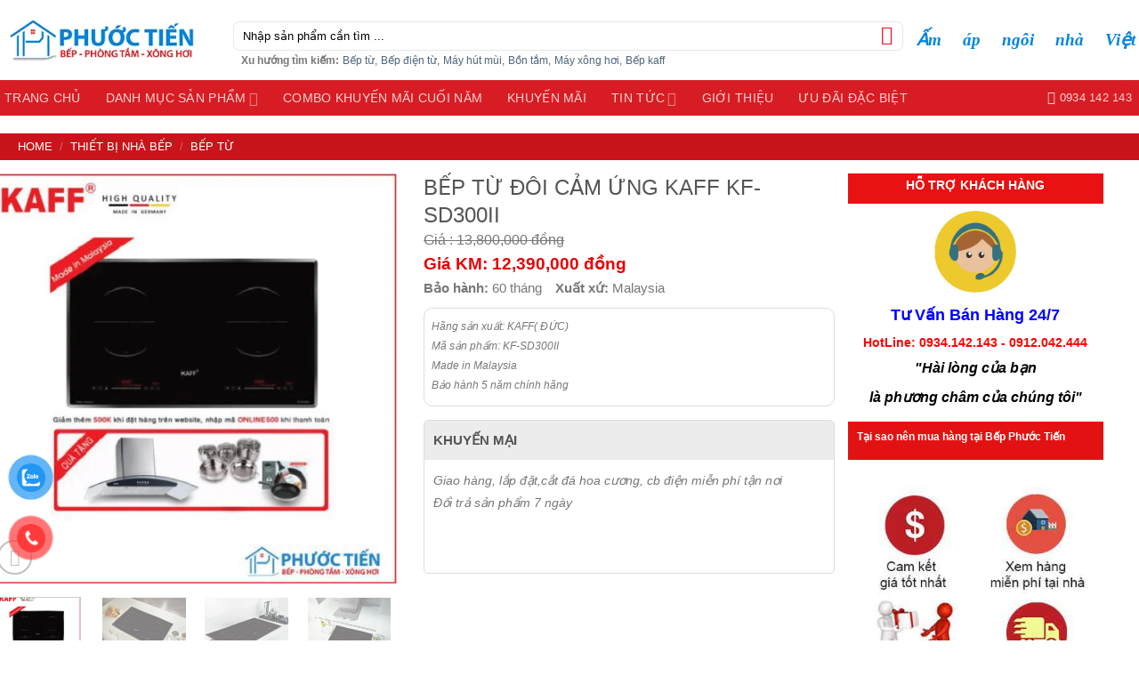

--- FILE ---
content_type: text/html; charset=UTF-8
request_url: http://bepphuoctien.vn/bep-tu-kaff-kf-sd300ii/
body_size: 47767
content:

<!DOCTYPE html>
<!--[if IE 9 ]> <html lang="vi" prefix="og: https://ogp.me/ns#" class="ie9 loading-site no-js"> <![endif]-->
<!--[if IE 8 ]> <html lang="vi" prefix="og: https://ogp.me/ns#" class="ie8 loading-site no-js"> <![endif]-->
<!--[if (gte IE 9)|!(IE)]><!--><html lang="vi" prefix="og: https://ogp.me/ns#" class="loading-site no-js"> <!--<![endif]-->
<head>
	<meta charset="UTF-8" />
	<meta name="viewport" content="width=device-width, initial-scale=1.0, maximum-scale=1.0, user-scalable=no" />

	<link rel="profile" href="http://gmpg.org/xfn/11" />
	<link rel="pingback" href="http://bepphuoctien.vn/xmlrpc.php" />

	<script>(function(html){html.className = html.className.replace(/\bno-js\b/,'js')})(document.documentElement);</script>
<meta name="viewport" content="width=device-width, initial-scale=1, maximum-scale=1" />
<!-- Search Engine Optimization by Rank Math PRO - https://s.rankmath.com/home -->
<title>Giá BẾP TỪ ĐÔI CẢM ỨNG KAFF KF-SD300II Kho Đà Nẵng 2026</title>
<meta name="description" content="Bếp từ đôi cảm ứng KAFF KF-SD300II được sản xuất theo công nghệ hiện đại tiên tiến nhất hiện nay với vô vàn những tính năng ưu việt, thông minh hơn bếp thông thường chắc chắn bếp từ đôi cao cấp cảm ứng nhập khẩu KAFF sẽ giúp bạn hoàn thiện món ăn cho gia đình nhanh chóng, rất phù hợp cho gia đình nhiều thành viên và những bà nội trợ bận rộn"/>
<meta name="robots" content="follow, index, max-snippet:-1, max-video-preview:-1, max-image-preview:large"/>
<link rel="canonical" href="https://bepphuoctien.vn/bep-tu-kaff-kf-sd300ii/" />
<meta property="og:locale" content="vi_VN" />
<meta property="og:type" content="product" />
<meta property="og:title" content="Giá BẾP TỪ ĐÔI CẢM ỨNG KAFF KF-SD300II Kho Đà Nẵng 2026" />
<meta property="og:description" content="Bếp từ đôi cảm ứng KAFF KF-SD300II được sản xuất theo công nghệ hiện đại tiên tiến nhất hiện nay với vô vàn những tính năng ưu việt, thông minh hơn bếp thông thường chắc chắn bếp từ đôi cao cấp cảm ứng nhập khẩu KAFF sẽ giúp bạn hoàn thiện món ăn cho gia đình nhanh chóng, rất phù hợp cho gia đình nhiều thành viên và những bà nội trợ bận rộn" />
<meta property="og:url" content="https://bepphuoctien.vn/bep-tu-kaff-kf-sd300ii/" />
<meta property="og:site_name" content="Bếp Phước Tiến" />
<meta property="og:updated_time" content="2022-06-21T15:44:04+07:00" />
<meta property="og:image" content="https://bepphuoctien.vn/wp-content/uploads/2021/07/SD300II-1.jpg" />
<meta property="og:image:secure_url" content="https://bepphuoctien.vn/wp-content/uploads/2021/07/SD300II-1.jpg" />
<meta property="og:image:width" content="601" />
<meta property="og:image:height" content="601" />
<meta property="og:image:alt" content="bếp từ đôi cảm ứng" />
<meta property="og:image:type" content="image/jpeg" />
<meta property="product:brand" content="KAFF" />
<meta property="product:price:amount" content="12390000" />
<meta property="product:price:currency" content="VND" />
<meta property="product:availability" content="instock" />
<meta name="twitter:card" content="summary_large_image" />
<meta name="twitter:title" content="Giá BẾP TỪ ĐÔI CẢM ỨNG KAFF KF-SD300II Kho Đà Nẵng 2026" />
<meta name="twitter:description" content="Bếp từ đôi cảm ứng KAFF KF-SD300II được sản xuất theo công nghệ hiện đại tiên tiến nhất hiện nay với vô vàn những tính năng ưu việt, thông minh hơn bếp thông thường chắc chắn bếp từ đôi cao cấp cảm ứng nhập khẩu KAFF sẽ giúp bạn hoàn thiện món ăn cho gia đình nhanh chóng, rất phù hợp cho gia đình nhiều thành viên và những bà nội trợ bận rộn" />
<meta name="twitter:image" content="https://bepphuoctien.vn/wp-content/uploads/2021/07/SD300II-1.jpg" />
<meta name="twitter:label1" content="Giá" />
<meta name="twitter:data1" content="12,390,000&nbsp;&#8363;" />
<meta name="twitter:label2" content="Availability" />
<meta name="twitter:data2" content="In stock" />
<script type="application/ld+json" class="rank-math-schema-pro">{"@context":"https://schema.org","@graph":[{"@type":"Place","@id":"https://bepphuoctien.vn/#place","address":{"@type":"PostalAddress","streetAddress":"288 Nguy\u1ec5n H\u1eefu Th\u1ecd - Khu\u00ea Trung","addressLocality":"C\u1ea9m L\u1ec7","addressRegion":"\u0110\u00e0 N\u1eb5ng","postalCode":"550000","addressCountry":"Vi\u1ec7t Nam"}},{"@type":["ShoppingCenter","Organization"],"@id":"https://bepphuoctien.vn/#organization","name":"B\u1ebfp Ph\u01b0\u1edbc Ti\u1ebfn","url":"https://bepphuoctien.vn","address":{"@type":"PostalAddress","streetAddress":"288 Nguy\u1ec5n H\u1eefu Th\u1ecd - Khu\u00ea Trung","addressLocality":"C\u1ea9m L\u1ec7","addressRegion":"\u0110\u00e0 N\u1eb5ng","postalCode":"550000","addressCountry":"Vi\u1ec7t Nam"},"logo":{"@type":"ImageObject","@id":"https://bepphuoctien.vn/#logo","url":"https://bepphuoctien.vn/wp-content/uploads/2022/02/logo-1400x401-1.jpg","caption":"B\u1ebfp Ph\u01b0\u1edbc Ti\u1ebfn","inLanguage":"vi","width":"1400","height":"401"},"openingHours":["Monday,Tuesday,Wednesday,Thursday,Friday,Saturday,Sunday 08:00-17:30"],"location":{"@id":"https://bepphuoctien.vn/#place"},"image":{"@id":"https://bepphuoctien.vn/#logo"}},{"@type":"WebSite","@id":"https://bepphuoctien.vn/#website","url":"https://bepphuoctien.vn","name":"B\u1ebfp Ph\u01b0\u1edbc Ti\u1ebfn","publisher":{"@id":"https://bepphuoctien.vn/#organization"},"inLanguage":"vi"},{"@type":"ImageObject","@id":"https://bepphuoctien.vn/wp-content/uploads/2021/07/SD300II-1.jpg","url":"https://bepphuoctien.vn/wp-content/uploads/2021/07/SD300II-1.jpg","width":"601","height":"601","inLanguage":"vi"},{"@type":"ItemPage","@id":"https://bepphuoctien.vn/bep-tu-kaff-kf-sd300ii/#webpage","url":"https://bepphuoctien.vn/bep-tu-kaff-kf-sd300ii/","name":"Gi\u00e1 B\u1ebeP T\u1eea \u0110\u00d4I C\u1ea2M \u1ee8NG KAFF KF-SD300II Kho \u0110\u00e0 N\u1eb5ng 2026","datePublished":"2022-03-25T13:30:00+07:00","dateModified":"2022-06-21T15:44:04+07:00","isPartOf":{"@id":"https://bepphuoctien.vn/#website"},"primaryImageOfPage":{"@id":"https://bepphuoctien.vn/wp-content/uploads/2021/07/SD300II-1.jpg"},"inLanguage":"vi"},{"@type":"Product","brand":{"@type":"Brand","name":"KAFF"},"name":"B\u1ebeP T\u1eea \u0110\u00d4I C\u1ea2M \u1ee8NG KAFF KF-SD300II","description":"B\u1ebfp t\u1eeb \u0111\u00f4i c\u1ea3m \u1ee9ng KAFF KF-SD300II\u00a0\u0111\u01b0\u1ee3c s\u1ea3n xu\u1ea5t theo c\u00f4ng ngh\u1ec7 hi\u1ec7n \u0111\u1ea1i ti\u00ean ti\u1ebfn nh\u1ea5t hi\u1ec7n nay v\u1edbi v\u00f4 v\u00e0n nh\u1eefng t\u00ednh n\u0103ng \u01b0u vi\u1ec7t, th\u00f4ng minh h\u01a1n b\u1ebfp th\u00f4ng th\u01b0\u1eddng ch\u1eafc ch\u1eafn b\u1ebfp t\u1eeb \u0111\u00f4i cao c\u1ea5p c\u1ea3m \u1ee9ng nh\u1eadp kh\u1ea9u KAFF s\u1ebd gi\u00fap b\u1ea1n ho\u00e0n thi\u1ec7n m\u00f3n \u0103n cho gia \u0111\u00ecnh nhanh ch\u00f3ng, r\u1ea5t ph\u00f9 h\u1ee3p cho gia \u0111\u00ecnh nhi\u1ec1u th\u00e0nh vi\u00ean v\u00e0 nh\u1eefng b\u00e0 n\u1ed9i tr\u1ee3 b\u1eadn r\u1ed9n","category":"THI\u1ebeT B\u1eca NH\u00c0 B\u1ebeP &gt; B\u1ebfp T\u1eeb","mainEntityOfPage":{"@id":"https://bepphuoctien.vn/bep-tu-kaff-kf-sd300ii/#webpage"},"offers":{"@type":"Offer","price":"12390000","priceCurrency":"VND","priceValidUntil":"2027-12-31","availability":"https://schema.org/InStock","itemCondition":"NewCondition","url":"https://bepphuoctien.vn/bep-tu-kaff-kf-sd300ii/","seller":{"@type":"Organization","@id":"https://bepphuoctien.vn/","name":"B\u1ebfp Ph\u01b0\u1edbc Ti\u1ebfn","url":"https://bepphuoctien.vn","logo":"https://bepphuoctien.vn/wp-content/uploads/2022/02/logo-1400x401-1.jpg"}},"additionalProperty":[{"@type":"PropertyValue","name":"pa_xuat-xu","value":"Malaysia"}],"@id":"https://bepphuoctien.vn/bep-tu-kaff-kf-sd300ii/#richSnippet","image":{"@id":"https://bepphuoctien.vn/wp-content/uploads/2021/07/SD300II-1.jpg"}}]}</script>
<!-- /Rank Math WordPress SEO plugin -->

<link rel='dns-prefetch' href='//cdn.jsdelivr.net' />
<link rel='dns-prefetch' href='//maxcdn.bootstrapcdn.com' />
<link rel="alternate" title="oNhúng (JSON)" type="application/json+oembed" href="https://bepphuoctien.vn/wp-json/oembed/1.0/embed?url=https%3A%2F%2Fbepphuoctien.vn%2Fbep-tu-kaff-kf-sd300ii%2F" />
<link rel="alternate" title="oNhúng (XML)" type="text/xml+oembed" href="https://bepphuoctien.vn/wp-json/oembed/1.0/embed?url=https%3A%2F%2Fbepphuoctien.vn%2Fbep-tu-kaff-kf-sd300ii%2F&#038;format=xml" />
<link rel="prefetch" href="http://bepphuoctien.vn/wp-content/themes/flatsome/assets/js/chunk.countup.js" />
<link rel="prefetch" href="http://bepphuoctien.vn/wp-content/themes/flatsome/assets/js/chunk.sticky-sidebar.js" />
<link rel="prefetch" href="http://bepphuoctien.vn/wp-content/themes/flatsome/assets/js/chunk.tooltips.js" />
<link rel="prefetch" href="http://bepphuoctien.vn/wp-content/themes/flatsome/assets/js/chunk.vendors~popups.js" />
<link rel="prefetch" href="http://bepphuoctien.vn/wp-content/themes/flatsome/assets/js/chunk.vendors~slider.js" />
<style id='wp-img-auto-sizes-contain-inline-css' type='text/css'>
img:is([sizes=auto i],[sizes^="auto," i]){contain-intrinsic-size:3000px 1500px}
/*# sourceURL=wp-img-auto-sizes-contain-inline-css */
</style>
<style id='wp-emoji-styles-inline-css' type='text/css'>

	img.wp-smiley, img.emoji {
		display: inline !important;
		border: none !important;
		box-shadow: none !important;
		height: 1em !important;
		width: 1em !important;
		margin: 0 0.07em !important;
		vertical-align: -0.1em !important;
		background: none !important;
		padding: 0 !important;
	}
/*# sourceURL=wp-emoji-styles-inline-css */
</style>
<style id='wp-block-library-inline-css' type='text/css'>
:root{--wp-block-synced-color:#7a00df;--wp-block-synced-color--rgb:122,0,223;--wp-bound-block-color:var(--wp-block-synced-color);--wp-editor-canvas-background:#ddd;--wp-admin-theme-color:#007cba;--wp-admin-theme-color--rgb:0,124,186;--wp-admin-theme-color-darker-10:#006ba1;--wp-admin-theme-color-darker-10--rgb:0,107,160.5;--wp-admin-theme-color-darker-20:#005a87;--wp-admin-theme-color-darker-20--rgb:0,90,135;--wp-admin-border-width-focus:2px}@media (min-resolution:192dpi){:root{--wp-admin-border-width-focus:1.5px}}.wp-element-button{cursor:pointer}:root .has-very-light-gray-background-color{background-color:#eee}:root .has-very-dark-gray-background-color{background-color:#313131}:root .has-very-light-gray-color{color:#eee}:root .has-very-dark-gray-color{color:#313131}:root .has-vivid-green-cyan-to-vivid-cyan-blue-gradient-background{background:linear-gradient(135deg,#00d084,#0693e3)}:root .has-purple-crush-gradient-background{background:linear-gradient(135deg,#34e2e4,#4721fb 50%,#ab1dfe)}:root .has-hazy-dawn-gradient-background{background:linear-gradient(135deg,#faaca8,#dad0ec)}:root .has-subdued-olive-gradient-background{background:linear-gradient(135deg,#fafae1,#67a671)}:root .has-atomic-cream-gradient-background{background:linear-gradient(135deg,#fdd79a,#004a59)}:root .has-nightshade-gradient-background{background:linear-gradient(135deg,#330968,#31cdcf)}:root .has-midnight-gradient-background{background:linear-gradient(135deg,#020381,#2874fc)}:root{--wp--preset--font-size--normal:16px;--wp--preset--font-size--huge:42px}.has-regular-font-size{font-size:1em}.has-larger-font-size{font-size:2.625em}.has-normal-font-size{font-size:var(--wp--preset--font-size--normal)}.has-huge-font-size{font-size:var(--wp--preset--font-size--huge)}.has-text-align-center{text-align:center}.has-text-align-left{text-align:left}.has-text-align-right{text-align:right}.has-fit-text{white-space:nowrap!important}#end-resizable-editor-section{display:none}.aligncenter{clear:both}.items-justified-left{justify-content:flex-start}.items-justified-center{justify-content:center}.items-justified-right{justify-content:flex-end}.items-justified-space-between{justify-content:space-between}.screen-reader-text{border:0;clip-path:inset(50%);height:1px;margin:-1px;overflow:hidden;padding:0;position:absolute;width:1px;word-wrap:normal!important}.screen-reader-text:focus{background-color:#ddd;clip-path:none;color:#444;display:block;font-size:1em;height:auto;left:5px;line-height:normal;padding:15px 23px 14px;text-decoration:none;top:5px;width:auto;z-index:100000}html :where(.has-border-color){border-style:solid}html :where([style*=border-top-color]){border-top-style:solid}html :where([style*=border-right-color]){border-right-style:solid}html :where([style*=border-bottom-color]){border-bottom-style:solid}html :where([style*=border-left-color]){border-left-style:solid}html :where([style*=border-width]){border-style:solid}html :where([style*=border-top-width]){border-top-style:solid}html :where([style*=border-right-width]){border-right-style:solid}html :where([style*=border-bottom-width]){border-bottom-style:solid}html :where([style*=border-left-width]){border-left-style:solid}html :where(img[class*=wp-image-]){height:auto;max-width:100%}:where(figure){margin:0 0 1em}html :where(.is-position-sticky){--wp-admin--admin-bar--position-offset:var(--wp-admin--admin-bar--height,0px)}@media screen and (max-width:600px){html :where(.is-position-sticky){--wp-admin--admin-bar--position-offset:0px}}

/*# sourceURL=wp-block-library-inline-css */
</style><style id='global-styles-inline-css' type='text/css'>
:root{--wp--preset--aspect-ratio--square: 1;--wp--preset--aspect-ratio--4-3: 4/3;--wp--preset--aspect-ratio--3-4: 3/4;--wp--preset--aspect-ratio--3-2: 3/2;--wp--preset--aspect-ratio--2-3: 2/3;--wp--preset--aspect-ratio--16-9: 16/9;--wp--preset--aspect-ratio--9-16: 9/16;--wp--preset--color--black: #000000;--wp--preset--color--cyan-bluish-gray: #abb8c3;--wp--preset--color--white: #ffffff;--wp--preset--color--pale-pink: #f78da7;--wp--preset--color--vivid-red: #cf2e2e;--wp--preset--color--luminous-vivid-orange: #ff6900;--wp--preset--color--luminous-vivid-amber: #fcb900;--wp--preset--color--light-green-cyan: #7bdcb5;--wp--preset--color--vivid-green-cyan: #00d084;--wp--preset--color--pale-cyan-blue: #8ed1fc;--wp--preset--color--vivid-cyan-blue: #0693e3;--wp--preset--color--vivid-purple: #9b51e0;--wp--preset--gradient--vivid-cyan-blue-to-vivid-purple: linear-gradient(135deg,rgb(6,147,227) 0%,rgb(155,81,224) 100%);--wp--preset--gradient--light-green-cyan-to-vivid-green-cyan: linear-gradient(135deg,rgb(122,220,180) 0%,rgb(0,208,130) 100%);--wp--preset--gradient--luminous-vivid-amber-to-luminous-vivid-orange: linear-gradient(135deg,rgb(252,185,0) 0%,rgb(255,105,0) 100%);--wp--preset--gradient--luminous-vivid-orange-to-vivid-red: linear-gradient(135deg,rgb(255,105,0) 0%,rgb(207,46,46) 100%);--wp--preset--gradient--very-light-gray-to-cyan-bluish-gray: linear-gradient(135deg,rgb(238,238,238) 0%,rgb(169,184,195) 100%);--wp--preset--gradient--cool-to-warm-spectrum: linear-gradient(135deg,rgb(74,234,220) 0%,rgb(151,120,209) 20%,rgb(207,42,186) 40%,rgb(238,44,130) 60%,rgb(251,105,98) 80%,rgb(254,248,76) 100%);--wp--preset--gradient--blush-light-purple: linear-gradient(135deg,rgb(255,206,236) 0%,rgb(152,150,240) 100%);--wp--preset--gradient--blush-bordeaux: linear-gradient(135deg,rgb(254,205,165) 0%,rgb(254,45,45) 50%,rgb(107,0,62) 100%);--wp--preset--gradient--luminous-dusk: linear-gradient(135deg,rgb(255,203,112) 0%,rgb(199,81,192) 50%,rgb(65,88,208) 100%);--wp--preset--gradient--pale-ocean: linear-gradient(135deg,rgb(255,245,203) 0%,rgb(182,227,212) 50%,rgb(51,167,181) 100%);--wp--preset--gradient--electric-grass: linear-gradient(135deg,rgb(202,248,128) 0%,rgb(113,206,126) 100%);--wp--preset--gradient--midnight: linear-gradient(135deg,rgb(2,3,129) 0%,rgb(40,116,252) 100%);--wp--preset--font-size--small: 13px;--wp--preset--font-size--medium: 20px;--wp--preset--font-size--large: 36px;--wp--preset--font-size--x-large: 42px;--wp--preset--spacing--20: 0.44rem;--wp--preset--spacing--30: 0.67rem;--wp--preset--spacing--40: 1rem;--wp--preset--spacing--50: 1.5rem;--wp--preset--spacing--60: 2.25rem;--wp--preset--spacing--70: 3.38rem;--wp--preset--spacing--80: 5.06rem;--wp--preset--shadow--natural: 6px 6px 9px rgba(0, 0, 0, 0.2);--wp--preset--shadow--deep: 12px 12px 50px rgba(0, 0, 0, 0.4);--wp--preset--shadow--sharp: 6px 6px 0px rgba(0, 0, 0, 0.2);--wp--preset--shadow--outlined: 6px 6px 0px -3px rgb(255, 255, 255), 6px 6px rgb(0, 0, 0);--wp--preset--shadow--crisp: 6px 6px 0px rgb(0, 0, 0);}:where(.is-layout-flex){gap: 0.5em;}:where(.is-layout-grid){gap: 0.5em;}body .is-layout-flex{display: flex;}.is-layout-flex{flex-wrap: wrap;align-items: center;}.is-layout-flex > :is(*, div){margin: 0;}body .is-layout-grid{display: grid;}.is-layout-grid > :is(*, div){margin: 0;}:where(.wp-block-columns.is-layout-flex){gap: 2em;}:where(.wp-block-columns.is-layout-grid){gap: 2em;}:where(.wp-block-post-template.is-layout-flex){gap: 1.25em;}:where(.wp-block-post-template.is-layout-grid){gap: 1.25em;}.has-black-color{color: var(--wp--preset--color--black) !important;}.has-cyan-bluish-gray-color{color: var(--wp--preset--color--cyan-bluish-gray) !important;}.has-white-color{color: var(--wp--preset--color--white) !important;}.has-pale-pink-color{color: var(--wp--preset--color--pale-pink) !important;}.has-vivid-red-color{color: var(--wp--preset--color--vivid-red) !important;}.has-luminous-vivid-orange-color{color: var(--wp--preset--color--luminous-vivid-orange) !important;}.has-luminous-vivid-amber-color{color: var(--wp--preset--color--luminous-vivid-amber) !important;}.has-light-green-cyan-color{color: var(--wp--preset--color--light-green-cyan) !important;}.has-vivid-green-cyan-color{color: var(--wp--preset--color--vivid-green-cyan) !important;}.has-pale-cyan-blue-color{color: var(--wp--preset--color--pale-cyan-blue) !important;}.has-vivid-cyan-blue-color{color: var(--wp--preset--color--vivid-cyan-blue) !important;}.has-vivid-purple-color{color: var(--wp--preset--color--vivid-purple) !important;}.has-black-background-color{background-color: var(--wp--preset--color--black) !important;}.has-cyan-bluish-gray-background-color{background-color: var(--wp--preset--color--cyan-bluish-gray) !important;}.has-white-background-color{background-color: var(--wp--preset--color--white) !important;}.has-pale-pink-background-color{background-color: var(--wp--preset--color--pale-pink) !important;}.has-vivid-red-background-color{background-color: var(--wp--preset--color--vivid-red) !important;}.has-luminous-vivid-orange-background-color{background-color: var(--wp--preset--color--luminous-vivid-orange) !important;}.has-luminous-vivid-amber-background-color{background-color: var(--wp--preset--color--luminous-vivid-amber) !important;}.has-light-green-cyan-background-color{background-color: var(--wp--preset--color--light-green-cyan) !important;}.has-vivid-green-cyan-background-color{background-color: var(--wp--preset--color--vivid-green-cyan) !important;}.has-pale-cyan-blue-background-color{background-color: var(--wp--preset--color--pale-cyan-blue) !important;}.has-vivid-cyan-blue-background-color{background-color: var(--wp--preset--color--vivid-cyan-blue) !important;}.has-vivid-purple-background-color{background-color: var(--wp--preset--color--vivid-purple) !important;}.has-black-border-color{border-color: var(--wp--preset--color--black) !important;}.has-cyan-bluish-gray-border-color{border-color: var(--wp--preset--color--cyan-bluish-gray) !important;}.has-white-border-color{border-color: var(--wp--preset--color--white) !important;}.has-pale-pink-border-color{border-color: var(--wp--preset--color--pale-pink) !important;}.has-vivid-red-border-color{border-color: var(--wp--preset--color--vivid-red) !important;}.has-luminous-vivid-orange-border-color{border-color: var(--wp--preset--color--luminous-vivid-orange) !important;}.has-luminous-vivid-amber-border-color{border-color: var(--wp--preset--color--luminous-vivid-amber) !important;}.has-light-green-cyan-border-color{border-color: var(--wp--preset--color--light-green-cyan) !important;}.has-vivid-green-cyan-border-color{border-color: var(--wp--preset--color--vivid-green-cyan) !important;}.has-pale-cyan-blue-border-color{border-color: var(--wp--preset--color--pale-cyan-blue) !important;}.has-vivid-cyan-blue-border-color{border-color: var(--wp--preset--color--vivid-cyan-blue) !important;}.has-vivid-purple-border-color{border-color: var(--wp--preset--color--vivid-purple) !important;}.has-vivid-cyan-blue-to-vivid-purple-gradient-background{background: var(--wp--preset--gradient--vivid-cyan-blue-to-vivid-purple) !important;}.has-light-green-cyan-to-vivid-green-cyan-gradient-background{background: var(--wp--preset--gradient--light-green-cyan-to-vivid-green-cyan) !important;}.has-luminous-vivid-amber-to-luminous-vivid-orange-gradient-background{background: var(--wp--preset--gradient--luminous-vivid-amber-to-luminous-vivid-orange) !important;}.has-luminous-vivid-orange-to-vivid-red-gradient-background{background: var(--wp--preset--gradient--luminous-vivid-orange-to-vivid-red) !important;}.has-very-light-gray-to-cyan-bluish-gray-gradient-background{background: var(--wp--preset--gradient--very-light-gray-to-cyan-bluish-gray) !important;}.has-cool-to-warm-spectrum-gradient-background{background: var(--wp--preset--gradient--cool-to-warm-spectrum) !important;}.has-blush-light-purple-gradient-background{background: var(--wp--preset--gradient--blush-light-purple) !important;}.has-blush-bordeaux-gradient-background{background: var(--wp--preset--gradient--blush-bordeaux) !important;}.has-luminous-dusk-gradient-background{background: var(--wp--preset--gradient--luminous-dusk) !important;}.has-pale-ocean-gradient-background{background: var(--wp--preset--gradient--pale-ocean) !important;}.has-electric-grass-gradient-background{background: var(--wp--preset--gradient--electric-grass) !important;}.has-midnight-gradient-background{background: var(--wp--preset--gradient--midnight) !important;}.has-small-font-size{font-size: var(--wp--preset--font-size--small) !important;}.has-medium-font-size{font-size: var(--wp--preset--font-size--medium) !important;}.has-large-font-size{font-size: var(--wp--preset--font-size--large) !important;}.has-x-large-font-size{font-size: var(--wp--preset--font-size--x-large) !important;}
/*# sourceURL=global-styles-inline-css */
</style>

<style id='classic-theme-styles-inline-css' type='text/css'>
/*! This file is auto-generated */
.wp-block-button__link{color:#fff;background-color:#32373c;border-radius:9999px;box-shadow:none;text-decoration:none;padding:calc(.667em + 2px) calc(1.333em + 2px);font-size:1.125em}.wp-block-file__button{background:#32373c;color:#fff;text-decoration:none}
/*# sourceURL=/wp-includes/css/classic-themes.min.css */
</style>
<link rel='stylesheet' id='contact-form-7-css' href='http://bepphuoctien.vn/wp-content/plugins/contact-form-7/includes/css/styles.css?ver=6.1.4' type='text/css' media='all' />
<link rel='stylesheet' id='magnific-popup-css' href='http://bepphuoctien.vn/wp-content/plugins/devvn-woocommerce-reviews/library/magnific-popup/magnific-popup.css?ver=1.0.7' type='text/css' media='all' />
<link rel='stylesheet' id='devvn-reviews-style-css' href='http://bepphuoctien.vn/wp-content/plugins/devvn-woocommerce-reviews/css/devvn-woocommerce-reviews.css?ver=1.0.7' type='text/css' media='all' />
<link rel='stylesheet' id='pwb-styles-frontend-css' href='http://bepphuoctien.vn/wp-content/plugins/perfect-woocommerce-brands/assets/css/styles-frontend.min.css?ver=2.1.4' type='text/css' media='all' />
<link rel='stylesheet' id='photoswipe-css' href='http://bepphuoctien.vn/wp-content/plugins/woocommerce/assets/css/photoswipe/photoswipe.min.css?ver=6.6.1' type='text/css' media='all' />
<link rel='stylesheet' id='photoswipe-default-skin-css' href='http://bepphuoctien.vn/wp-content/plugins/woocommerce/assets/css/photoswipe/default-skin/default-skin.min.css?ver=6.6.1' type='text/css' media='all' />
<style id='woocommerce-inline-inline-css' type='text/css'>
.woocommerce form .form-row .required { visibility: visible; }
/*# sourceURL=woocommerce-inline-inline-css */
</style>
<link rel='stylesheet' id='pzf-style-css' href='http://bepphuoctien.vn/wp-content/plugins/button-contact-vr/legacy/css/style.css?ver=1' type='text/css' media='all' />
<link rel='stylesheet' id='dashicons-css' href='http://bepphuoctien.vn/wp-includes/css/dashicons.min.css?ver=122b53c9cf6e549016cdc43d38ecf837' type='text/css' media='all' />
<link rel='stylesheet' id='flatsome-ionicons-css' href='//maxcdn.bootstrapcdn.com/font-awesome/4.7.0/css/font-awesome.min.css?ver=122b53c9cf6e549016cdc43d38ecf837' type='text/css' media='all' />
<link rel='stylesheet' id='flatsome-main-css' href='http://bepphuoctien.vn/wp-content/themes/flatsome/assets/css/flatsome.css?ver=3.15.1' type='text/css' media='all' />
<style id='flatsome-main-inline-css' type='text/css'>
@font-face {
				font-family: "fl-icons";
				font-display: block;
				src: url(http://bepphuoctien.vn/wp-content/themes/flatsome/assets/css/icons/fl-icons.eot?v=3.15.1);
				src:
					url(http://bepphuoctien.vn/wp-content/themes/flatsome/assets/css/icons/fl-icons.eot#iefix?v=3.15.1) format("embedded-opentype"),
					url(http://bepphuoctien.vn/wp-content/themes/flatsome/assets/css/icons/fl-icons.woff2?v=3.15.1) format("woff2"),
					url(http://bepphuoctien.vn/wp-content/themes/flatsome/assets/css/icons/fl-icons.ttf?v=3.15.1) format("truetype"),
					url(http://bepphuoctien.vn/wp-content/themes/flatsome/assets/css/icons/fl-icons.woff?v=3.15.1) format("woff"),
					url(http://bepphuoctien.vn/wp-content/themes/flatsome/assets/css/icons/fl-icons.svg?v=3.15.1#fl-icons) format("svg");
			}
/*# sourceURL=flatsome-main-inline-css */
</style>
<link rel='stylesheet' id='flatsome-shop-css' href='http://bepphuoctien.vn/wp-content/themes/flatsome/assets/css/flatsome-shop.css?ver=3.15.1' type='text/css' media='all' />
<link rel='stylesheet' id='flatsome-style-css' href='http://bepphuoctien.vn/wp-content/themes/az9s-com/style.css?ver=3.9' type='text/css' media='all' />
<script type="text/javascript" src="http://bepphuoctien.vn/wp-includes/js/jquery/jquery.min.js?ver=3.7.1" id="jquery-core-js"></script>
<script type="text/javascript" src="http://bepphuoctien.vn/wp-includes/js/jquery/jquery-migrate.min.js?ver=3.4.1" id="jquery-migrate-js"></script>
<link rel="https://api.w.org/" href="https://bepphuoctien.vn/wp-json/" /><link rel="alternate" title="JSON" type="application/json" href="https://bepphuoctien.vn/wp-json/wp/v2/product/3482" /><link rel="EditURI" type="application/rsd+xml" title="RSD" href="https://bepphuoctien.vn/xmlrpc.php?rsd" />

<link rel='shortlink' href='https://bepphuoctien.vn/?p=3482' />
<style>.bg{opacity: 0; transition: opacity 1s; -webkit-transition: opacity 1s;} .bg-loaded{opacity: 1;}</style><!--[if IE]><link rel="stylesheet" type="text/css" href="http://bepphuoctien.vn/wp-content/themes/flatsome/assets/css/ie-fallback.css"><script src="//cdnjs.cloudflare.com/ajax/libs/html5shiv/3.6.1/html5shiv.js"></script><script>var head = document.getElementsByTagName('head')[0],style = document.createElement('style');style.type = 'text/css';style.styleSheet.cssText = ':before,:after{content:none !important';head.appendChild(style);setTimeout(function(){head.removeChild(style);}, 0);</script><script src="http://bepphuoctien.vn/wp-content/themes/flatsome/assets/libs/ie-flexibility.js"></script><![endif]--><meta name="google-site-verification" content="D4ZgONwNnA6BYY_yoDkYPYHmS8qVpPP23Cs4NrgzMLs" />
<script>
(function ($) {
    $(document).ready(function () {
        $('.shop-container .term-description').each(function () {
            if ($(this).height() > 350) {
                $(this).addClass('scrollHide');
                $(this).append(
                    $('<div class="more-view-shadown"><span class="btn btn-default">Xem thêm <i class="fa fa-sort-down"></i></span> </div>')
                    );
            }
        });
        $(document).on('click', '.scrollHide .more-view-shadown .btn', function (e) {
            e.preventDefault();
            $(this).closest('.scrollHide').removeClass('scrollHide').addClass('scrollShow');
            $(this).html('Thu gọn <i class="fa fa-caret-up"></i>');
        });

        $(document).on('click', '.scrollShow .more-view-shadown .btn', function (e) {
            e.preventDefault();
            $(this).closest('.scrollShow').removeClass('scrollShow').addClass('scrollHide');
            $(this).html('Xem thêm <i class="fa fa-caret-down"></i>');
        });
    });
})(jQuery);
</script>
<meta name="google-site-verification" content="EFp17mFXEVDGYQFvO5WIUMAxBXWSjc1lNnWE2RDyXb4" />
<!-- Global site tag (gtag.js) - Google Analytics -->
<script async src="https://www.googletagmanager.com/gtag/js?id=G-DC70PGEM1W"></script>
<script>
  window.dataLayer = window.dataLayer || [];
  function gtag(){dataLayer.push(arguments);}
  gtag('js', new Date());

  gtag('config', 'G-DC70PGEM1W');
</script>
<!-- Global site tag (gtag.js) - Google Analytics -->
<script async src="https://www.googletagmanager.com/gtag/js?id=G-WT88N2392X"></script>
<script>
  window.dataLayer = window.dataLayer || [];
  function gtag(){dataLayer.push(arguments);}
  gtag('js', new Date());

  gtag('config', 'G-WT88N2392X');
</script>	<noscript><style>.woocommerce-product-gallery{ opacity: 1 !important; }</style></noscript>
	<link rel="icon" href="https://bepphuoctien.vn/wp-content/uploads/2022/03/favicon.png" sizes="32x32" />
<link rel="icon" href="https://bepphuoctien.vn/wp-content/uploads/2022/03/favicon.png" sizes="192x192" />
<link rel="apple-touch-icon" href="https://bepphuoctien.vn/wp-content/uploads/2022/03/favicon.png" />
<meta name="msapplication-TileImage" content="https://bepphuoctien.vn/wp-content/uploads/2022/03/favicon.png" />
<style id="custom-css" type="text/css">:root {--primary-color: #f10303;}html{background-color:#ffffff!important;}.header-main{height: 90px}#logo img{max-height: 90px}#logo{width:232px;}.header-bottom{min-height: 10px}.header-top{min-height: 30px}.transparent .header-main{height: 30px}.transparent #logo img{max-height: 30px}.has-transparent + .page-title:first-of-type,.has-transparent + #main > .page-title,.has-transparent + #main > div > .page-title,.has-transparent + #main .page-header-wrapper:first-of-type .page-title{padding-top: 80px;}.header.show-on-scroll,.stuck .header-main{height:60px!important}.stuck #logo img{max-height: 60px!important}.search-form{ width: 100%;}.header-bg-color {background-color: rgba(255,255,255,0.9)}.header-bottom {background-color: #d71d23}.header-main .nav > li > a{line-height: 16px }.stuck .header-main .nav > li > a{line-height: 33px }.header-bottom-nav > li > a{line-height: 16px }@media (max-width: 549px) {.header-main{height: 45px}#logo img{max-height: 45px}}.main-menu-overlay{background-color: rgba(10,0,0,0.35)}.nav-dropdown{font-size:98%}.nav-dropdown-has-arrow li.has-dropdown:after{border-bottom-color: rgba(214,72,77,0.95);}.nav .nav-dropdown{background-color: rgba(214,72,77,0.95)}/* Color */.accordion-title.active, .has-icon-bg .icon .icon-inner,.logo a, .primary.is-underline, .primary.is-link, .badge-outline .badge-inner, .nav-outline > li.active> a,.nav-outline >li.active > a, .cart-icon strong,[data-color='primary'], .is-outline.primary{color: #f10303;}/* Color !important */[data-text-color="primary"]{color: #f10303!important;}/* Background Color */[data-text-bg="primary"]{background-color: #f10303;}/* Background */.scroll-to-bullets a,.featured-title, .label-new.menu-item > a:after, .nav-pagination > li > .current,.nav-pagination > li > span:hover,.nav-pagination > li > a:hover,.has-hover:hover .badge-outline .badge-inner,button[type="submit"], .button.wc-forward:not(.checkout):not(.checkout-button), .button.submit-button, .button.primary:not(.is-outline),.featured-table .title,.is-outline:hover, .has-icon:hover .icon-label,.nav-dropdown-bold .nav-column li > a:hover, .nav-dropdown.nav-dropdown-bold > li > a:hover, .nav-dropdown-bold.dark .nav-column li > a:hover, .nav-dropdown.nav-dropdown-bold.dark > li > a:hover, .header-vertical-menu__opener ,.is-outline:hover, .tagcloud a:hover,.grid-tools a, input[type='submit']:not(.is-form), .box-badge:hover .box-text, input.button.alt,.nav-box > li > a:hover,.nav-box > li.active > a,.nav-pills > li.active > a ,.current-dropdown .cart-icon strong, .cart-icon:hover strong, .nav-line-bottom > li > a:before, .nav-line-grow > li > a:before, .nav-line > li > a:before,.banner, .header-top, .slider-nav-circle .flickity-prev-next-button:hover svg, .slider-nav-circle .flickity-prev-next-button:hover .arrow, .primary.is-outline:hover, .button.primary:not(.is-outline), input[type='submit'].primary, input[type='submit'].primary, input[type='reset'].button, input[type='button'].primary, .badge-inner{background-color: #f10303;}/* Border */.nav-vertical.nav-tabs > li.active > a,.scroll-to-bullets a.active,.nav-pagination > li > .current,.nav-pagination > li > span:hover,.nav-pagination > li > a:hover,.has-hover:hover .badge-outline .badge-inner,.accordion-title.active,.featured-table,.is-outline:hover, .tagcloud a:hover,blockquote, .has-border, .cart-icon strong:after,.cart-icon strong,.blockUI:before, .processing:before,.loading-spin, .slider-nav-circle .flickity-prev-next-button:hover svg, .slider-nav-circle .flickity-prev-next-button:hover .arrow, .primary.is-outline:hover{border-color: #f10303}.nav-tabs > li.active > a{border-top-color: #f10303}.widget_shopping_cart_content .blockUI.blockOverlay:before { border-left-color: #f10303 }.woocommerce-checkout-review-order .blockUI.blockOverlay:before { border-left-color: #f10303 }/* Fill */.slider .flickity-prev-next-button:hover svg,.slider .flickity-prev-next-button:hover .arrow{fill: #f10303;}/* Background Color */[data-icon-label]:after, .secondary.is-underline:hover,.secondary.is-outline:hover,.icon-label,.button.secondary:not(.is-outline),.button.alt:not(.is-outline), .badge-inner.on-sale, .button.checkout, .single_add_to_cart_button, .current .breadcrumb-step{ background-color:#ed0c0c; }[data-text-bg="secondary"]{background-color: #ed0c0c;}/* Color */.secondary.is-underline,.secondary.is-link, .secondary.is-outline,.stars a.active, .star-rating:before, .woocommerce-page .star-rating:before,.star-rating span:before, .color-secondary{color: #ed0c0c}/* Color !important */[data-text-color="secondary"]{color: #ed0c0c!important;}/* Border */.secondary.is-outline:hover{border-color:#ed0c0c}body{font-size: 100%;}@media screen and (max-width: 549px){body{font-size: 100%;}}body{font-family:"Open Sans", sans-serif}body{font-weight: 0}.nav > li > a {font-family:"Open Sans", sans-serif;}.mobile-sidebar-levels-2 .nav > li > ul > li > a {font-family:"Open Sans", sans-serif;}.nav > li > a {font-weight: 700;}.mobile-sidebar-levels-2 .nav > li > ul > li > a {font-weight: 700;}h1,h2,h3,h4,h5,h6,.heading-font, .off-canvas-center .nav-sidebar.nav-vertical > li > a{font-family: "Open Sans", sans-serif;}h1,h2,h3,h4,h5,h6,.heading-font,.banner h1,.banner h2{font-weight: 700;}h1,h2,h3,h4,h5,h6,.heading-font{color: #555555;}.alt-font{font-family: "Open Sans", sans-serif;}.alt-font{font-weight: 0!important;}a{color: #4e657b;}.widget a{color: #322e2e;}.widget a:hover{color: #de0606;}.widget .tagcloud a:hover{border-color: #de0606; background-color: #de0606;}.shop-page-title.featured-title .title-overlay{background-color: rgba(0,0,0,0.3);}.has-equal-box-heights .box-image {padding-top: 100%;}.shop-page-title.featured-title .title-bg{ background-image: url(https://bepphuoctien.vn/wp-content/uploads/2021/07/SD300II-1.jpg)!important;}@media screen and (min-width: 550px){.products .box-vertical .box-image{min-width: 247px!important;width: 247px!important;}}.footer-1{background-color: #ffffff}.footer-2{background-color: #ffffff}.absolute-footer, html{background-color: #c9c9c9}.page-title-small + main .product-container > .row{padding-top:0;}.label-new.menu-item > a:after{content:"New";}.label-hot.menu-item > a:after{content:"Hot";}.label-sale.menu-item > a:after{content:"Sale";}.label-popular.menu-item > a:after{content:"Popular";}</style>		<style type="text/css" id="wp-custom-css">
			.absolute-footer.light.medium-text-center.text-center {
    margin-top: -33px;
    padding: 4px;
}
 /*Chỉnh search */
.header-search-- {
    display: inline-block;
	font-size: 12px;
	margin-top: 8.5 px;}
 .searchform .button.icon i {
    font-size: 1.7em;
	 margin-top: 0.83em;}
	.flex-grow input.search-field {
    border-radius: 7px !important;
    color: black !important;
    background: white !important;
		margin-top: 16px;}
ul.header-nav.header-nav-main.nav.nav-left.nav-spacing-medium.nav-uppercase {
    margin-top: 20px;
}
/*chinh app mobie*/
.mobile-sidebar-levels-2 .nav-slide>li>ul.children>li:not(.nav-slide-header)>a, .mobile-sidebar-levels-2 .nav-slide>li>.sub-menu>li:not(.nav-slide-header)>a {
    padding-top: 15px;
    padding-bottom: 15px;
    padding-left: 20px;
    text-transform: uppercase;
    font-size: 0.9em;
    letter-spacing: .02em;
	color: rgb(255 255 255);}
.nav-slide-header .toggle {
	font-size: 1.2rem;
	color: white;}
.flex-row.relative {
    margin-top: -17px;
}
/*am ap ngoi nha */
.texheading {
	color: #0085DC;}
.text-content {
    font-size: 19px;
    font-style: italic;
    font-family: emoji;
	font-weight: 700;}
/*qr_web */
.header_qr
{
	width: 42px;
  min-width: 100%;
	margin:-5px;
}
			</style>
			<meta property="fb:app_id" content="104537736801666" />
<meta property="fb:admins" content="100001613853961"/>

	<div id="fb-root"></div>
<script>(function(d, s, id) {
  var js, fjs = d.getElementsByTagName(s)[0];
  if (d.getElementById(id)) return;
  js = d.createElement(s); js.id = id;
  js.src = "//connect.facebook.net/vi_VN/sdk.js#xfbml=1&version=v2.9&appId=104537736801666";
  fjs.parentNode.insertBefore(js, fjs);
}(document, 'script', 'facebook-jssdk'));</script>
</head>

<body class="wp-singular product-template-default single single-product postid-3482 wp-theme-flatsome wp-child-theme-az9s-com theme-flatsome woocommerce woocommerce-page woocommerce-no-js full-width lightbox nav-dropdown-has-arrow nav-dropdown-has-border mobile-submenu-toggle catalog-mode no-prices">

<a class="skip-link screen-reader-text" href="#main">Skip to content</a>

<div id="wrapper">


<header id="header" class="header header-full-width has-sticky sticky-jump">
   <div class="header-wrapper">
	<div id="masthead" class="header-main hide-for-sticky">
      <div class="header-inner flex-row container logo-left medium-logo-center" role="navigation">

          <!-- Logo -->
          <div id="logo" class="flex-col logo">
            
<!-- Header logo -->
<a href="https://bepphuoctien.vn/" title="Bếp Phước Tiến - Siêu Thị Bếp Và Phòng Tắm Nhập Khẩu" rel="home">
		<img width="300" height="86" src="https://bepphuoctien.vn/wp-content/uploads/2022/03/logo-phuoc-tien.png" class="header_logo header-logo" alt="Bếp Phước Tiến"/><img  width="300" height="86" src="https://bepphuoctien.vn/wp-content/uploads/2022/03/logo-phuoc-tien.png" class="header-logo-dark" alt="Bếp Phước Tiến"/></a>
          </div>

          <!-- Mobile Left Elements -->
          <div class="flex-col show-for-medium flex-left">
            <ul class="mobile-nav nav nav-left ">
              <li class="nav-icon has-icon">
  <div class="header-button">		<a href="#" data-open="#main-menu" data-pos="left" data-bg="main-menu-overlay" data-color="dark" class="icon primary button round is-small" aria-label="Menu" aria-controls="main-menu" aria-expanded="false">
		
		  <i class="icon-menu" ></i>
		  <span class="menu-title uppercase hide-for-small">Menu</span>		</a>
	 </div> </li>            </ul>
          </div>

          <!-- Left Elements -->
          <div class="flex-col hide-for-medium flex-left
            flex-grow">
            <ul class="header-nav header-nav-main nav nav-left  nav-spacing-medium nav-uppercase" >
              <li class="header-search-form search-form html relative has-icon">
	<div class="header-search-form-wrapper">
		<div class="searchform-wrapper ux-search-box relative form-flat is-normal"><form role="search" method="get" class="searchform" action="https://bepphuoctien.vn/">
	<div class="flex-row relative">
						<div class="flex-col flex-grow">
			<label class="screen-reader-text" for="woocommerce-product-search-field-0">Search for:</label>
			<input type="search" id="woocommerce-product-search-field-0" class="search-field mb-0" placeholder="Nhập sản phẩm cần tìm ..." value="" name="s" />
			<input type="hidden" name="post_type" value="product" />
					</div>
		<div class="flex-col">
			<button type="submit" value="Search" class="ux-search-submit submit-button secondary button icon mb-0" aria-label="Submit">
				<i class="icon-search" ></i>			</button>
		</div>
	</div>
	<div class="live-search-results text-left z-top"></div>
</form>
</div>	</div>
</li><li class="html custom html_nav_position_text"><div class="search-bt">
    <ul class="header__search">
        <li class="header-search--"><B>Xu hướng tìm kiếm:</B></li>
     
        <li class="header-search--"><a href="https://bepphuoctien.vn/thiet-bi-nha-bep/bep-tu/" title="Bếp từ">Bếp từ,</a></li>
        <li class="header-search--"><a href="https://bepphuoctien.vn/thiet-bi-nha-bep/bep-dien-tu/" title="Bếp điện từ">Bếp điện từ,</a></li>
        <li class="header-search-- "><a href="https://bepphuoctien.vn/thiet-bi-nha-bep/hut-mui/" title="Máy hút mùi">Máy hút mùi,</a></li>
        <li class="header-search--"><a href="https://bepphuoctien.vn/thiet-bi-phong-tam/bon-tam/" title="Bồn tắm">Bồn tắm,</a></li>
        <li class="header-search--"><a href="https://bepphuoctien.vn/thiet-bi-phong-tam/may-xong-hoi/" title="Máy xông hơi">Máy xông hơi,</a></li>
        <li class="header-search--"><a href="https://bepphuoctien.vn/cua-hang/?pwb-brand-filter=kaff" title="Bếp kaff">Bếp kaff</a></li>        
          </ul>
</div></li>            </ul>
          </div>

          <!-- Right Elements -->
          <div class="flex-col hide-for-medium flex-right">
            <ul class="header-nav header-nav-main nav nav-right  nav-spacing-medium nav-uppercase">
              <li class="html custom html_nav_position_text_top"><div class="text-content">
                <div class="texheading">Ấm áp ngôi nhà Việt</div></li>            </ul>
          </div>

          <!-- Mobile Right Elements -->
          <div class="flex-col show-for-medium flex-right">
            <ul class="mobile-nav nav nav-right ">
                          </ul>
          </div>

      </div>
     
            <div class="container"><div class="top-divider full-width"></div></div>
      </div><div id="wide-nav" class="header-bottom wide-nav nav-dark">
    <div class="flex-row container">

                        <div class="flex-col hide-for-medium flex-left">
                <ul class="nav header-nav header-bottom-nav nav-left  nav-size-medium nav-spacing-medium nav-uppercase nav-prompts-overlay">
                    <li id="menu-item-18318" class="menu-item menu-item-type-post_type menu-item-object-page menu-item-home menu-item-18318 menu-item-design-default"><a href="https://bepphuoctien.vn/" class="nav-top-link">Trang chủ</a></li>
<li id="menu-item-18319" class="menu-item menu-item-type-custom menu-item-object-custom menu-item-has-children menu-item-18319 menu-item-design-default has-dropdown"><a href="https://bepphuoctien.vn/cua-hang/" class="nav-top-link">Danh mục sản phẩm<i class="icon-angle-down" ></i></a>
<ul class="sub-menu nav-dropdown nav-dropdown-default dark">
	<li id="menu-item-18320" class="menu-item menu-item-type-taxonomy menu-item-object-product_cat current-product-ancestor menu-item-18320"><a href="https://bepphuoctien.vn/thiet-bi-nha-bep/">THIẾT BỊ NHÀ BẾP</a></li>
	<li id="menu-item-18321" class="menu-item menu-item-type-taxonomy menu-item-object-product_cat menu-item-18321"><a href="https://bepphuoctien.vn/thiet-bi-phong-tam/">PHÒNG TẮM XÔNG HƠI</a></li>
	<li id="menu-item-18325" class="menu-item menu-item-type-taxonomy menu-item-object-product_cat menu-item-18325"><a href="https://bepphuoctien.vn/phu-kien-tu-bep/">PHỤ KIỆN TỦ BẾP</a></li>
	<li id="menu-item-18324" class="menu-item menu-item-type-taxonomy menu-item-object-product_cat menu-item-18324"><a href="https://bepphuoctien.vn/do-gia-dung/">ĐỒ GIA DỤNG</a></li>
	<li id="menu-item-29910" class="menu-item menu-item-type-taxonomy menu-item-object-product_cat menu-item-29910"><a href="https://bepphuoctien.vn/thiet-bi-ve-sinh/">THIẾT BỊ VỆ SINH</a></li>
	<li id="menu-item-28544" class="menu-item menu-item-type-taxonomy menu-item-object-product_cat menu-item-28544"><a href="https://bepphuoctien.vn/noi-that/">NỘI THẤT NHÀ Ở</a></li>
	<li id="menu-item-28545" class="menu-item menu-item-type-taxonomy menu-item-object-product_cat menu-item-28545"><a href="https://bepphuoctien.vn/dien-may/">ĐIỆN MÁY</a></li>
	<li id="menu-item-18326" class="menu-item menu-item-type-taxonomy menu-item-object-product_cat menu-item-18326"><a href="https://bepphuoctien.vn/khoa-tu-thong-minh/">KHÓA TỪ THÔNG MINH</a></li>
	<li id="menu-item-18327" class="menu-item menu-item-type-taxonomy menu-item-object-product_cat menu-item-18327"><a href="https://bepphuoctien.vn/may-chay-bo/">MÁY CHẠY BỘ</a></li>
	<li id="menu-item-18328" class="menu-item menu-item-type-taxonomy menu-item-object-product_cat menu-item-18328"><a href="https://bepphuoctien.vn/ghe-massage/">GHẾ MASSAGE</a></li>
</ul>
</li>
<li id="menu-item-18329" class="menu-item menu-item-type-taxonomy menu-item-object-product_cat menu-item-18329 menu-item-design-default"><a href="https://bepphuoctien.vn/combo-khuyen-mai-hot/" class="nav-top-link">COMBO KHUYẾN MÃI CUỐI NĂM</a></li>
<li id="menu-item-30366" class="menu-item menu-item-type-taxonomy menu-item-object-category menu-item-30366 menu-item-design-default"><a href="https://bepphuoctien.vn/category/khuyen-mai/" class="nav-top-link">Khuyến Mãi</a></li>
<li id="menu-item-18334" class="menu-item menu-item-type-post_type menu-item-object-page menu-item-has-children menu-item-18334 menu-item-design-default has-dropdown"><a href="https://bepphuoctien.vn/tin-tuc/" class="nav-top-link">Tin Tức<i class="icon-angle-down" ></i></a>
<ul class="sub-menu nav-dropdown nav-dropdown-default dark">
	<li id="menu-item-30044" class="menu-item menu-item-type-taxonomy menu-item-object-category menu-item-30044"><a href="https://bepphuoctien.vn/category/tu-van-chung/">Tư Vấn Chung</a></li>
	<li id="menu-item-30045" class="menu-item menu-item-type-taxonomy menu-item-object-category menu-item-30045"><a href="https://bepphuoctien.vn/category/ho-tro-ky-thuat/">Hỗ Trợ Kỹ Thuật</a></li>
	<li id="menu-item-30046" class="menu-item menu-item-type-taxonomy menu-item-object-category menu-item-30046"><a href="https://bepphuoctien.vn/category/tin-tuc-moi/">Tin Tức Mới</a></li>
</ul>
</li>
<li id="menu-item-30041" class="menu-item menu-item-type-post_type menu-item-object-page menu-item-30041 menu-item-design-default"><a href="https://bepphuoctien.vn/gioi-thieu/" class="nav-top-link">giới thiệu</a></li>
<li id="menu-item-30585" class="menu-item menu-item-type-post_type menu-item-object-page menu-item-30585 menu-item-design-default"><a href="https://bepphuoctien.vn/uu-dai-dac-biet-2/" class="nav-top-link">ƯU ĐÃI ĐẶC BIỆT</a></li>
                </ul>
            </div>
            
            
                        <div class="flex-col hide-for-medium flex-right flex-grow">
              <ul class="nav header-nav header-bottom-nav nav-right  nav-size-medium nav-spacing-medium nav-uppercase nav-prompts-overlay">
                   <li class="header-contact-wrapper">
		<ul id="header-contact" class="nav nav-divided nav-uppercase header-contact">
		
					
			
						<li class="">
			  <a href="tel:0934 142 143" class="tooltip" title="0934 142 143">
			     <i class="icon-phone" style="font-size:15px;"></i>			      <span>0934 142 143</span>
			  </a>
			</li>
				</ul>
</li>              </ul>
            </div>
            
                          <div class="flex-col show-for-medium flex-grow">
                  <ul class="nav header-bottom-nav nav-center mobile-nav  nav-size-medium nav-spacing-medium nav-uppercase nav-prompts-overlay">
                      <li class="header-search-form search-form html relative has-icon">
	<div class="header-search-form-wrapper">
		<div class="searchform-wrapper ux-search-box relative form-flat is-normal"><form role="search" method="get" class="searchform" action="https://bepphuoctien.vn/">
	<div class="flex-row relative">
						<div class="flex-col flex-grow">
			<label class="screen-reader-text" for="woocommerce-product-search-field-1">Search for:</label>
			<input type="search" id="woocommerce-product-search-field-1" class="search-field mb-0" placeholder="Nhập sản phẩm cần tìm ..." value="" name="s" />
			<input type="hidden" name="post_type" value="product" />
					</div>
		<div class="flex-col">
			<button type="submit" value="Search" class="ux-search-submit submit-button secondary button icon mb-0" aria-label="Submit">
				<i class="icon-search" ></i>			</button>
		</div>
	</div>
	<div class="live-search-results text-left z-top"></div>
</form>
</div>	</div>
</li>                  </ul>
              </div>
            
    </div>
</div>

<div class="header-bg-container fill"><div class="header-bg-image fill"></div><div class="header-bg-color fill"></div></div>   </div><!-- header-wrapper-->
</header>


<main id="main" class="">

	<div class="shop-container">
		
			<div class="container">
	<div class="woocommerce-notices-wrapper"></div><div class="category-filtering container text-center product-filter-row show-for-medium">
  <a href="#product-sidebar"
    data-open="#product-sidebar"
    data-pos="left"
    class="filter-button uppercase plain">
      <i class="icon-equalizer"></i>
      <strong>Filter</strong>
  </a>
</div>
</div>
<div id="product-3482" class="product type-product post-3482 status-publish first instock product_cat-bep-tu product_cat-bep-tu-doi product_tag-bep-tu-da-nang product_tag-bep-tu-doi-cam-ung product_tag-bep-tu-gia-tot-tai-da-nang has-post-thumbnail sale shipping-taxable product-type-simple">

	<div class="custom-product-page ux-layout-1074 ux-layout-scope-global">

			<section class="section section" id="section_1798666201">
		<div class="bg section-bg fill bg-fill  bg-loaded" >

			
			
			

		</div>

		

		<div class="section-content relative">
			

<div class="row row-collapse row-full-width"  id="row-1295248823">


	<div id="col-815582792" class="col small-12 large-12"  >
				<div class="col-inner"  >
			
			

<div class="product-breadcrumb-container is-normal"><nav class="woocommerce-breadcrumb breadcrumbs uppercase"><a href="https://bepphuoctien.vn">Home</a> <span class="divider">&#47;</span> <a href="https://bepphuoctien.vn/thiet-bi-nha-bep/">THIẾT BỊ NHÀ BẾP</a> <span class="divider">&#47;</span> <a href="https://bepphuoctien.vn/thiet-bi-nha-bep/bep-tu/">Bếp Từ</a></nav></div>

<div class="row"  id="row-1751980506">


	<div id="col-2071710333" class="col medium-12 small-12 large-9"  >
				<div class="col-inner"  >
			
			

<div class="row row-anh-sp"  id="row-1617500489">


	<div id="col-897635214" class="col medium-6 small-12 large-6"  >
				<div class="col-inner"  >
			
			


<div class="product-images relative mb-half has-hover woocommerce-product-gallery woocommerce-product-gallery--with-images woocommerce-product-gallery--columns-4 images" data-columns="4">

  <div class="badge-container is-larger absolute left top z-1">
		
</div>

  <div class="image-tools absolute top show-on-hover right z-3">
      </div>

  <figure class="woocommerce-product-gallery__wrapper product-gallery-slider slider slider-nav-small mb-half"
        data-flickity-options='{
                "cellAlign": "center",
                "wrapAround": true,
                "autoPlay": false,
                "prevNextButtons":true,
                "adaptiveHeight": true,
                "imagesLoaded": true,
                "lazyLoad": 1,
                "dragThreshold" : 15,
                "pageDots": false,
                "rightToLeft": false       }'>
    <div data-thumb="https://bepphuoctien.vn/wp-content/uploads/2021/07/SD300II-1-100x100.jpg" data-thumb-alt="" class="woocommerce-product-gallery__image slide first"><a href="https://bepphuoctien.vn/wp-content/uploads/2021/07/SD300II-1.jpg"><img width="510" height="510" src="https://bepphuoctien.vn/wp-content/uploads/2021/07/SD300II-1-510x510.jpg" class="wp-post-image skip-lazy" alt="" title="SD300II" data-caption="" data-src="https://bepphuoctien.vn/wp-content/uploads/2021/07/SD300II-1.jpg" data-large_image="https://bepphuoctien.vn/wp-content/uploads/2021/07/SD300II-1.jpg" data-large_image_width="601" data-large_image_height="601" decoding="async" fetchpriority="high" srcset="https://bepphuoctien.vn/wp-content/uploads/2021/07/SD300II-1-510x510.jpg 510w, https://bepphuoctien.vn/wp-content/uploads/2021/07/SD300II-1-400x400.jpg 400w, https://bepphuoctien.vn/wp-content/uploads/2021/07/SD300II-1-200x200.jpg 200w, https://bepphuoctien.vn/wp-content/uploads/2021/07/SD300II-1-247x247.jpg 247w, https://bepphuoctien.vn/wp-content/uploads/2021/07/SD300II-1-100x100.jpg 100w, https://bepphuoctien.vn/wp-content/uploads/2021/07/SD300II-1.jpg 601w" sizes="(max-width: 510px) 100vw, 510px" /></a></div><div data-thumb="https://bepphuoctien.vn/wp-content/uploads/2021/07/bep-tu-kaff-kf-sd300ii-3471-5-100x100.jpg" data-thumb-alt="" class="woocommerce-product-gallery__image slide"><a href="https://bepphuoctien.vn/wp-content/uploads/2021/07/bep-tu-kaff-kf-sd300ii-3471-5.jpg"><img width="510" height="355" src="https://bepphuoctien.vn/wp-content/uploads/2021/07/bep-tu-kaff-kf-sd300ii-3471-5-510x355.jpg" class="skip-lazy" alt="" title="bep-tu-kaff-kf-sd300ii-3471-5" data-caption="" data-src="https://bepphuoctien.vn/wp-content/uploads/2021/07/bep-tu-kaff-kf-sd300ii-3471-5.jpg" data-large_image="https://bepphuoctien.vn/wp-content/uploads/2021/07/bep-tu-kaff-kf-sd300ii-3471-5.jpg" data-large_image_width="1000" data-large_image_height="697" decoding="async" srcset="https://bepphuoctien.vn/wp-content/uploads/2021/07/bep-tu-kaff-kf-sd300ii-3471-5-510x355.jpg 510w, https://bepphuoctien.vn/wp-content/uploads/2021/07/bep-tu-kaff-kf-sd300ii-3471-5-574x400.jpg 574w, https://bepphuoctien.vn/wp-content/uploads/2021/07/bep-tu-kaff-kf-sd300ii-3471-5-200x139.jpg 200w, https://bepphuoctien.vn/wp-content/uploads/2021/07/bep-tu-kaff-kf-sd300ii-3471-5-768x535.jpg 768w, https://bepphuoctien.vn/wp-content/uploads/2021/07/bep-tu-kaff-kf-sd300ii-3471-5-247x172.jpg 247w, https://bepphuoctien.vn/wp-content/uploads/2021/07/bep-tu-kaff-kf-sd300ii-3471-5.jpg 1000w" sizes="(max-width: 510px) 100vw, 510px" /></a></div><div data-thumb="https://bepphuoctien.vn/wp-content/uploads/2021/07/bep-tu-kaff-kf-sd300ii-3471-3-100x100.jpg" data-thumb-alt="" class="woocommerce-product-gallery__image slide"><a href="https://bepphuoctien.vn/wp-content/uploads/2021/07/bep-tu-kaff-kf-sd300ii-3471-3.jpg"><img width="510" height="383" src="https://bepphuoctien.vn/wp-content/uploads/2021/07/bep-tu-kaff-kf-sd300ii-3471-3-510x383.jpg" class="skip-lazy" alt="" title="bep-tu-kaff-kf-sd300ii-3471-3" data-caption="" data-src="https://bepphuoctien.vn/wp-content/uploads/2021/07/bep-tu-kaff-kf-sd300ii-3471-3.jpg" data-large_image="https://bepphuoctien.vn/wp-content/uploads/2021/07/bep-tu-kaff-kf-sd300ii-3471-3.jpg" data-large_image_width="1000" data-large_image_height="750" decoding="async" srcset="https://bepphuoctien.vn/wp-content/uploads/2021/07/bep-tu-kaff-kf-sd300ii-3471-3-510x383.jpg 510w, https://bepphuoctien.vn/wp-content/uploads/2021/07/bep-tu-kaff-kf-sd300ii-3471-3-533x400.jpg 533w, https://bepphuoctien.vn/wp-content/uploads/2021/07/bep-tu-kaff-kf-sd300ii-3471-3-200x150.jpg 200w, https://bepphuoctien.vn/wp-content/uploads/2021/07/bep-tu-kaff-kf-sd300ii-3471-3-768x576.jpg 768w, https://bepphuoctien.vn/wp-content/uploads/2021/07/bep-tu-kaff-kf-sd300ii-3471-3-247x185.jpg 247w, https://bepphuoctien.vn/wp-content/uploads/2021/07/bep-tu-kaff-kf-sd300ii-3471-3.jpg 1000w" sizes="(max-width: 510px) 100vw, 510px" /></a></div><div data-thumb="https://bepphuoctien.vn/wp-content/uploads/2021/07/bep-tu-kaff-kf-sd300ii-3471-4-100x100.jpg" data-thumb-alt="" class="woocommerce-product-gallery__image slide"><a href="https://bepphuoctien.vn/wp-content/uploads/2021/07/bep-tu-kaff-kf-sd300ii-3471-4.jpg"><img width="510" height="415" src="https://bepphuoctien.vn/wp-content/uploads/2021/07/bep-tu-kaff-kf-sd300ii-3471-4-510x415.jpg" class="skip-lazy" alt="" title="bep-tu-kaff-kf-sd300ii-3471-4" data-caption="" data-src="https://bepphuoctien.vn/wp-content/uploads/2021/07/bep-tu-kaff-kf-sd300ii-3471-4.jpg" data-large_image="https://bepphuoctien.vn/wp-content/uploads/2021/07/bep-tu-kaff-kf-sd300ii-3471-4.jpg" data-large_image_width="1000" data-large_image_height="813" decoding="async" loading="lazy" srcset="https://bepphuoctien.vn/wp-content/uploads/2021/07/bep-tu-kaff-kf-sd300ii-3471-4-510x415.jpg 510w, https://bepphuoctien.vn/wp-content/uploads/2021/07/bep-tu-kaff-kf-sd300ii-3471-4-492x400.jpg 492w, https://bepphuoctien.vn/wp-content/uploads/2021/07/bep-tu-kaff-kf-sd300ii-3471-4-984x800.jpg 984w, https://bepphuoctien.vn/wp-content/uploads/2021/07/bep-tu-kaff-kf-sd300ii-3471-4-200x163.jpg 200w, https://bepphuoctien.vn/wp-content/uploads/2021/07/bep-tu-kaff-kf-sd300ii-3471-4-768x624.jpg 768w, https://bepphuoctien.vn/wp-content/uploads/2021/07/bep-tu-kaff-kf-sd300ii-3471-4-247x201.jpg 247w, https://bepphuoctien.vn/wp-content/uploads/2021/07/bep-tu-kaff-kf-sd300ii-3471-4.jpg 1000w" sizes="auto, (max-width: 510px) 100vw, 510px" /></a></div><div data-thumb="https://bepphuoctien.vn/wp-content/uploads/2021/07/sd300ii-100x100.jpg" data-thumb-alt="" class="woocommerce-product-gallery__image slide"><a href="https://bepphuoctien.vn/wp-content/uploads/2021/07/sd300ii.jpg"><img width="480" height="480" src="https://bepphuoctien.vn/wp-content/uploads/2021/07/sd300ii.jpg" class="skip-lazy" alt="" title="sd300ii" data-caption="" data-src="https://bepphuoctien.vn/wp-content/uploads/2021/07/sd300ii.jpg" data-large_image="https://bepphuoctien.vn/wp-content/uploads/2021/07/sd300ii.jpg" data-large_image_width="480" data-large_image_height="480" decoding="async" loading="lazy" srcset="https://bepphuoctien.vn/wp-content/uploads/2021/07/sd300ii.jpg 480w, https://bepphuoctien.vn/wp-content/uploads/2021/07/sd300ii-400x400.jpg 400w, https://bepphuoctien.vn/wp-content/uploads/2021/07/sd300ii-200x200.jpg 200w, https://bepphuoctien.vn/wp-content/uploads/2021/07/sd300ii-247x247.jpg 247w, https://bepphuoctien.vn/wp-content/uploads/2021/07/sd300ii-100x100.jpg 100w" sizes="auto, (max-width: 480px) 100vw, 480px" /></a></div><div data-thumb="https://bepphuoctien.vn/wp-content/uploads/2021/07/bepphuoctien.vn_-1-100x100.png" data-thumb-alt="" class="woocommerce-product-gallery__image slide"><a href="https://bepphuoctien.vn/wp-content/uploads/2021/07/bepphuoctien.vn_-1.png"><img width="510" height="340" src="https://bepphuoctien.vn/wp-content/uploads/2021/07/bepphuoctien.vn_-1-510x340.png" class="skip-lazy" alt="" title="bepphuoctien.vn" data-caption="" data-src="https://bepphuoctien.vn/wp-content/uploads/2021/07/bepphuoctien.vn_-1.png" data-large_image="https://bepphuoctien.vn/wp-content/uploads/2021/07/bepphuoctien.vn_-1.png" data-large_image_width="854" data-large_image_height="569" decoding="async" loading="lazy" srcset="https://bepphuoctien.vn/wp-content/uploads/2021/07/bepphuoctien.vn_-1-510x340.png 510w, https://bepphuoctien.vn/wp-content/uploads/2021/07/bepphuoctien.vn_-1-600x400.png 600w, https://bepphuoctien.vn/wp-content/uploads/2021/07/bepphuoctien.vn_-1-200x133.png 200w, https://bepphuoctien.vn/wp-content/uploads/2021/07/bepphuoctien.vn_-1-768x512.png 768w, https://bepphuoctien.vn/wp-content/uploads/2021/07/bepphuoctien.vn_-1-247x165.png 247w, https://bepphuoctien.vn/wp-content/uploads/2021/07/bepphuoctien.vn_-1.png 854w" sizes="auto, (max-width: 510px) 100vw, 510px" /></a></div>  </figure>

  <div class="image-tools absolute bottom left z-3">
        <a href="#product-zoom" class="zoom-button button is-outline circle icon tooltip hide-for-small" title="Zoom">
      <i class="icon-expand" ></i>    </a>
   </div>
</div>

	<div class="product-thumbnails thumbnails slider row row-small row-slider slider-nav-small small-columns-4"
		data-flickity-options='{
			"cellAlign": "left",
			"wrapAround": false,
			"autoPlay": false,
			"prevNextButtons": true,
			"asNavFor": ".product-gallery-slider",
			"percentPosition": true,
			"imagesLoaded": true,
			"pageDots": false,
			"rightToLeft": false,
			"contain": true
		}'>
					<div class="col is-nav-selected first">
				<a>
					<img src="https://bepphuoctien.vn/wp-content/uploads/2021/07/SD300II-1-247x247.jpg" alt="" width="247" height="" class="attachment-woocommerce_thumbnail" />				</a>
			</div>
			<div class="col"><a><img src="https://bepphuoctien.vn/wp-content/uploads/2021/07/bep-tu-kaff-kf-sd300ii-3471-5-247x172.jpg" alt="" width="247" height=""  class="attachment-woocommerce_thumbnail" /></a></div><div class="col"><a><img src="https://bepphuoctien.vn/wp-content/uploads/2021/07/bep-tu-kaff-kf-sd300ii-3471-3-247x185.jpg" alt="" width="247" height=""  class="attachment-woocommerce_thumbnail" /></a></div><div class="col"><a><img src="https://bepphuoctien.vn/wp-content/uploads/2021/07/bep-tu-kaff-kf-sd300ii-3471-4-247x201.jpg" alt="" width="247" height=""  class="attachment-woocommerce_thumbnail" /></a></div><div class="col"><a><img src="https://bepphuoctien.vn/wp-content/uploads/2021/07/sd300ii-247x247.jpg" alt="" width="247" height=""  class="attachment-woocommerce_thumbnail" /></a></div><div class="col"><a><img src="https://bepphuoctien.vn/wp-content/uploads/2021/07/bepphuoctien.vn_-1-247x165.png" alt="" width="247" height=""  class="attachment-woocommerce_thumbnail" /></a></div>	</div>
	

</p>
	<div class="img has-hover hide-for-small x md-x lg-x y md-y lg-y" id="image_105778779">
								<div class="img-inner image-cover dark" style="padding-top:65.25%;">
			<img width="600" height="402" src="https://bepphuoctien.vn/wp-content/uploads/2022/04/khuyen-mai-hang-thang-bep-phuoc-tien.jpg" class="attachment-large size-large" alt="" decoding="async" loading="lazy" srcset="https://bepphuoctien.vn/wp-content/uploads/2022/04/khuyen-mai-hang-thang-bep-phuoc-tien.jpg 600w, https://bepphuoctien.vn/wp-content/uploads/2022/04/khuyen-mai-hang-thang-bep-phuoc-tien-597x400.jpg 597w, https://bepphuoctien.vn/wp-content/uploads/2022/04/khuyen-mai-hang-thang-bep-phuoc-tien-200x134.jpg 200w, https://bepphuoctien.vn/wp-content/uploads/2022/04/khuyen-mai-hang-thang-bep-phuoc-tien-247x165.jpg 247w, https://bepphuoctien.vn/wp-content/uploads/2022/04/khuyen-mai-hang-thang-bep-phuoc-tien-510x342.jpg 510w" sizes="auto, (max-width: 600px) 100vw, 600px" />						
					</div>
								
<style>
#image_105778779 {
  width: 100%;
}
</style>
	</div>
	


		</div>
					</div>

	

	<div id="col-1115866766" class="col div-product-summary medium-6 small-12 large-6"  >
				<div class="col-inner"  >
			
			

<h1 class="product-title product_title entry-title">
	BẾP TỪ ĐÔI CẢM ỨNG KAFF KF-SD300II</h1>

	<div class="is-divider small"></div>
        <div class="gia-hien-thi">
           <p class="gia-goc">Giá : 13,800,000<span> đồng</span></p>
           <p class="gia-giam"><span class="tien">Giá KM: 12,390,000</span><span> đồng</span></p>
       </div>

       <div class="bh_xs">            <div class="bh"><strong>Bảo hành:</strong> 60 tháng</div>
                    <div class="xs"><strong>Xuất xứ:</strong> Malaysia</div>
        </div>


<div class="product-short-description">
	<p><span style="font-size: 85%;"><em>Hãng sản xuất: KAFF( ĐỨC)</em></span><br />
<span style="font-size: 85%;"><em>Mã sản phẩm: KF-SD300II</em></span><br />
<span style="font-size: 85%;"><em>Made in Malaysia</em></span><br />
<span style="font-size: 85%;"><em>Bảo hành 5 năm chính hãng</em></span></p>
</div>
    <div class="km-box">
        <h4>KHUYẾN MẠI</h4>
        <div class="km-box-content">
            <p><span style="font-size: 85%;"><em>Giao hàng, lắp đặt,cắt đá hoa cương, cb điện miễn phí tận nơi</em></span><br />
<span style="font-size: 85%;"><em>Đổi trả sản phẩm 7 ngày</em></span></p>
<p>&nbsp;</p>
        </div>
    </div>
    <div class="price-wrapper">
	<p class="price product-page-price price-on-sale">
  <del aria-hidden="true"><span class="woocommerce-Price-amount amount"><bdi>13,800,000&nbsp;<span class="woocommerce-Price-currencySymbol">&#8363;</span></bdi></span></del> <ins><span class="woocommerce-Price-amount amount"><bdi>12,390,000&nbsp;<span class="woocommerce-Price-currencySymbol">&#8363;</span></bdi></span></ins></p>
</div>
<style>.woocommerce-variation-availability{display:none!important}</style>

</p>

		</div>
					</div>

	

</div>

		</div>
					</div>

	

	<div id="col-1509087736" class="col medium-12 small-12 large-3"  >
				<div class="col-inner"  >
			
			

	<section class="section" id="section_231286615">
		<div class="bg section-bg fill bg-fill  bg-loaded" >

			
			<div class="section-bg-overlay absolute fill"></div>
			

		</div>

		

		<div class="section-content relative">
			

	<div id="text-3296671376" class="text">
		

<h2><span style="color: #ffffff;"><strong><span style="font-size: 75%;">HỖ TRỢ KHÁCH HÀNG</span></strong></span></h2>
		
<style>
#text-3296671376 {
  font-size: 0.75rem;
  line-height: 0.75;
  text-align: center;
}
</style>
	</div>
	

		</div>

		
<style>
#section_231286615 {
  padding-top: 0px;
  padding-bottom: 0px;
  background-color: rgb(233, 17, 17);
}
#section_231286615 .section-bg-overlay {
  background-color: rgba(255, 255, 255, 0);
}
#section_231286615 .ux-shape-divider--top svg {
  height: 150px;
  --divider-top-width: 100%;
}
#section_231286615 .ux-shape-divider--bottom svg {
  height: 150px;
  --divider-width: 100%;
}
</style>
	</section>
	
<div class="row row-collapse align-center"  id="row-2095420835">


	<div id="col-991724566" class="col small-12 large-12"  >
				<div class="col-inner"  >
			
			


		<div class="icon-box featured-box icon-box-center text-center"  >
					<div class="icon-box-img" style="width: 92px">
				<div class="icon">
					<div class="icon-inner" >
						<img width="225" height="225" src="https://bepphuoctien.vn/wp-content/uploads/2021/07/images-removebg-preview-2-1.png" class="attachment-medium size-medium" alt="" decoding="async" loading="lazy" srcset="https://bepphuoctien.vn/wp-content/uploads/2021/07/images-removebg-preview-2-1.png 225w, https://bepphuoctien.vn/wp-content/uploads/2021/07/images-removebg-preview-2-1-200x200.png 200w, https://bepphuoctien.vn/wp-content/uploads/2021/07/images-removebg-preview-2-1-100x100.png 100w" sizes="auto, (max-width: 225px) 100vw, 225px" />					</div>
				</div>
			</div>
				<div class="icon-box-text last-reset">
									

	<div id="text-2881875672" class="text">
		

<p style="text-align: center;" data-padding="5px"><span style="font-size: 150%;"><strong><span style="color: #0000ff;" data-line-height="xs">Tư Vấn Bán Hàng 24/7</span></strong></span></p>
<p style="text-align: center;" data-padding="5px"><span style="font-size: 120%; color: #ff0000;"><strong>HotLine: 0934.142.143 - 0912.042.444</strong></span></p>
		
<style>
#text-2881875672 {
  font-size: 0.75rem;
  line-height: 1;
}
</style>
	</div>
	
	<div id="text-1310397793" class="text">
		

<p class="alt-font" data-padding="5px" data-animate-delay="400"><span style="color: #000000; font-size: 100%;" data-animate="fadeInLeft"><strong><em>"Hài lòng của bạn </em></strong></span></p>
<p class="alt-font" data-padding="5px" data-animate-delay="400"><span style="color: #000000; font-size: 100%;" data-animate="fadeInLeft"><strong><em>là phương châm của chúng tôi"</em></strong></span></p>
		
<style>
#text-1310397793 {
  font-size: 1rem;
  line-height: 0.75;
}
</style>
	</div>
	

		</div>
	</div>
	
	
<div class="row align-middle"  id="row-482085744">


	<div id="col-651895476" class="col small-12 large-12"  >
				<div class="col-inner" style="background-color:rgb(227, 18, 18);" >
			
			

	<div id="text-1666619265" class="text hide-for-small">
		

<p><strong><span style="font-size: 75%; color: #ffffff;">Tại sao nên mua hàng tại Bếp Phước Tiến</span></strong></p>
		
<style>
#text-1666619265 {
  font-size: 1rem;
  line-height: 0.75;
}
</style>
	</div>
	

		</div>
				
<style>
#col-651895476 > .col-inner {
  padding: 10px 0px 0px px;
  margin: px 0px 0px 0px;
}
</style>
	</div>

	


<style>
#row-482085744 > .col > .col-inner {
  padding: 10px 0px 1px 10px;
}
</style>
</div>
<div class="row"  id="row-208893209">


	<div id="col-1062926327" class="col small-12 large-12"  >
				<div class="col-inner"  >
			
			

	<div class="img has-hover hide-for-small x md-x lg-x y md-y lg-y" id="image_1733984837">
								<div class="img-inner dark" >
			<img width="400" height="500" src="https://bepphuoctien.vn/wp-content/uploads/2022/03/contact.jpg" class="attachment-large size-large" alt="" decoding="async" loading="lazy" srcset="https://bepphuoctien.vn/wp-content/uploads/2022/03/contact.jpg 400w, https://bepphuoctien.vn/wp-content/uploads/2022/03/contact-320x400.jpg 320w, https://bepphuoctien.vn/wp-content/uploads/2022/03/contact-160x200.jpg 160w, https://bepphuoctien.vn/wp-content/uploads/2022/03/contact-247x309.jpg 247w" sizes="auto, (max-width: 400px) 100vw, 400px" />						
					</div>
								
<style>
#image_1733984837 {
  width: 100%;
}
</style>
	</div>
	


		</div>
					</div>

	

</div>

		</div>
				
<style>
#col-991724566 > .col-inner {
  padding: px 0px 0px 0px;
  margin: px 0px 0px 0px;
}
</style>
	</div>

	


<style>
#row-2095420835 > .col > .col-inner {
  padding: 5px 0px 0px 0px;
}
</style>
</div>


		</div>
					</div>

	

</div>
<div class="row"  id="row-1795043169">



	<div id="col-737634301" class="col medium-12 small-12 large-9"  >
				<div class="col-inner"  >
			
			

<p>

	<div class="woocommerce-tabs wc-tabs-wrapper container tabbed-content">
		<ul class="tabs wc-tabs product-tabs small-nav-collapse nav nav-uppercase nav-tabs nav-normal nav-left" role="tablist">
							<li class="description_tab active" id="tab-title-description" role="tab" aria-controls="tab-description">
					<a href="#tab-description">
						Description					</a>
				</li>
											<li class="reviews_tab " id="tab-title-reviews" role="tab" aria-controls="tab-reviews">
					<a href="#tab-reviews">
						Reviews (0)					</a>
				</li>
											<li class="tab_info_tab " id="tab-title-tab_info" role="tab" aria-controls="tab-tab_info">
					<a href="#tab-tab_info">
						Thông số kỹ thuật					</a>
				</li>
											<li class="tab_video_tab " id="tab-title-tab_video" role="tab" aria-controls="tab-tab_video">
					<a href="#tab-tab_video">
						Video sản phẩm					</a>
				</li>
									</ul>
		<div class="tab-panels">
							<div class="woocommerce-Tabs-panel woocommerce-Tabs-panel--description panel entry-content active" id="tab-description" role="tabpanel" aria-labelledby="tab-title-description">
										

<h2>Giới thiệu sản phẩm BẾP TỪ ĐÔI CẢM ỨNG KAFF KF-SD300II</h2>
<p><a href="https://noithatphuoctien.vn/danh-muc/bep-tu-doi.html" target="_blank" rel="noopener nofollow"><strong>Bếp từ đôi cảm ứng KAFF KF-SD300II</strong></a> thuộc dòng bếp từ cao cấp của thương hiệu thiết bị nhà bếp nổi tiếng tại Đức KAFF <strong>nhập khẩu nguyên chiếc từ MALAYSIA</strong>, là sự kết hợp hoàn hảo giữa 2 bên bếp đều từ sử dụng các bộ nồi chảo inox từ, tiết kiệm điện và đun nấu nhanh hơn, bếp có thiết kế 2 lò nấu độc lập, kích thước mặt kính 740x430mm, kích thước mặt khoét đá 680x380mm phù hợp với không gian phòng bếp của người châu Á. Bếp có công suất 2 lò như nhau (2000W-2000W) tăng hiệu suất nấu nướng cao, giúp bà nội trợ rảnh rang hơn. Hãy cùng <a href="https://noithatphuoctien.vn/" target="_blank" rel="noopener nofollow">Nội Thất Phước Tiến</a> tìm hiểu chi tiết qua bài viết.</p>
<p><em><img loading="lazy" decoding="async" class="wscnph aligncenter" src="https://bepphuoctien.vn/wp-content/uploads/2021/07/bep-tu-kaff-kf-sd300ii-3482.jpg" alt="BẾP TỪ ĐÔI CẢM ỨNG KAFF KF-SD300II" width="600" height="477" /></em></p>
<p style="text-align: center;"><em><strong>Bếp từ đôi cảm ứng KAFF KF-SD300II</strong></em></p>
<p><strong>Mẫu bếp từ đôi cảm ứng KAFF KF-SD300II rất được ưa chuộng căn hộ cao cấp hiện nay</strong></p>
<p><a href="https://bepphuoctien.vn/bep-tu-kaff-kf-sd300ii/"><strong>Bếp từ đôi cảm ứng KAFF KF-SD300II</strong> </a>được sản xuất theo công nghệ hiện đại tiên tiến nhất hiện nay với vô vàn những tính năng ưu việt, thông minh hơn bếp thông thường chắc chắn bếp từ đôi cao cấp cảm ứng nhập khẩu KAFF sẽ giúp bạn hoàn thiện món ăn cho gia đình nhanh chóng, rất phù hợp cho gia đình nhiều thành viên và những bà nội trợ bận rộn.</p>
<p>+ Theo lời chia sẻ của nhiều bà nội trợ, bếp từ đôi cảm ứng KAFF KF-SD300II thực sự là sản phẩm phù hợp với những gia đình có kế hoạch chi mua dưới 10 triệu đồng. Bếp có đầy đủ những tính năng hiện đại, đáp ứng đủ nhu cầu sử dụng. Bếp được lắp đặt miễn phí tại nhà do đội ngũ kỹ thuật viên chính hãng KAFF thực hiện</p>
<p><strong>Mặt kính crystal siêu bền, chịu lực chịu sốc nhiệt</strong></p>
<p>Bếp từ đôi cảm ứng KAFF KF-SD300II được trang bị mặt kính Crytal nhập khẩu trực tiếp có khả năng chịu lực, <strong>chống sốc nhiệt 1000 độ C</strong>, truyền nhiệt tốt và chống xước, chống bám bụi mang lại hiệu suất đun nấu cao, tuổi thọ sử dụng lâu dài Bền bỉ cao. Nhờ những tính năng vượt trội trên mà rất nhiều thương hiệu bếp nổi tiếng trên thế giới đều tin dùng mặt kính này trong sản xuất bếp điện hoặc bếp từ cao cấp.</p>
<p><img decoding="async" class="wscnph aligncenter" src="https://bepphuoctien.vn/wp-content/uploads/2021/07/bep-tu-kaff-kf-sd300ii-3482-1.jpg" width="600" /></p>
<p style="text-align: center;"><em>Một trong những yếu tố quan trọng nhất tạo nên chiếc bếp điện từ hoàn hảo là mặt kính bếp.</em></p>
<p><strong>Bếp 2 lò từ cảm ứng</strong></p>
<p>Sản phẩm bếp từ đôi cảm ứng KAFF KF-SD300II này gồm 2 lò mang đến sự lựa chọn hoàn hảo cho bà nội trợ hiện đại, giúp nấu ăn nhanh hơn và tiết kiệm thời gian. Đặc biệt, bếp có khả năng tự động chia sẻ công suất giữa hai bếp, giúp bảo vệ mạch điện, tránh quá tải. Tính năng này được người dùng đánh giá khá cao về độ bền cũng như độ an toàn của sản phẩm., quá tuyệt vời phải không nào, chắc chắn sản phẩm sẽ mang đến sự lựa chọn hoàn hảo cho bà nội trợ hiện đại, giúp nấu ăn nhanh hơn và tiết kiệm thời gian.</p>
<p><img decoding="async" class="wscnph aligncenter" src="https://bepphuoctien.vn/wp-content/uploads/2021/07/bep-tu-kaff-kf-sd300ii-3482-2.jpg" width="600" /></p>
<p style="text-align: center;"><em>Sản phẩm hoàn hảo không kén nồi và tiết kiệm điện với 2 bên là từ tiết kiệm điện hoàn hảo</em></p>
<p>Bạn dễ dàng thao tác trên màn điều khiển cảm ứng siêu nhạy và dễ sử dụng. Bếp từ đôi cảm ứng KAFF KF-SD300II được trang bị màn hình LED hiện đại hiển thị các chức năng nấu nướng khi được chọn. Nhờ vậy, chỉ cần đọc qua cách hướng dẫn sử dụng hoặc xem chức năng hiển thị trên bề mặt bếp là bạn có thể thực hiện thành thạo ngay vì các chức năng hiển thị rõ ràng, thao tác đơn giản.</p>
<p><img decoding="async" class="wscnph aligncenter" src="https://bepphuoctien.vn/wp-content/uploads/2021/07/bep-tu-kaff-kf-sd300ii-3482-3.jpg" width="600" /></p>
<p>&nbsp;</p>
<h2><strong>Bếp tích hợp tính năng hiện đại và an toàn nhất</strong></h2>
<p>Nếu bạn đang cần kiếm tìm bếp từ an toàn và hiện đại nhất thì Bếp từ đôi cảm ứng KAFF KF-SD300II chính là sản phẩm phù hợp nhu cầu của bạn khi sở hữu những tính năng an toàn sau:</p>
<p>+ Bếp từ 2 lò cảm ứng  chức năng nướng với bếp điện</p>
<p>+ Mặt kính crystal siêu bền, chịu lực chịu sốc nhiệt</p>
<p>+ 10 dãi công suất,  công suất bếp 2000W x 2000W</p>
<p>+ Chức năng Booster cực nhanh với bếp từ (booster- 3500W)</p>
<p>+ Chức năng Inverter thông minh tiết kiệm điện năng</p>
<p>+ Điều khiển cảm ứng Slider độc lập dạng ẩn trực tiếp trên mặt bếp</p>
<p>+ Chế độ hẹn giờ, khóa trẻ em thông minh, tiện dụng</p>
<p>+ Chức năng chia công suất tiết kiệm điện năng, bảo vệ bếp</p>
<p>+ Cảm ứng quá nhiệt, hệ thống bảo vệ an toàn quá nhiệt, quá áp, cảnh báo nhiệt dư vùng nấu (Residual heat)</p>
<p>+ Bếp điện được cài mặc định ở chế độ an toàn nhất (khi khởi động bếp luôn ở chế độ công suất min, đảm bảo độ ổn định nguồn điện cho mọi gia đình)</p>
<p>+ Được ứng dụng công nghệ quản lý và kỹ thuật tiên tiến của Đức (Germany) vào trong sản xuất, bếp điện từ cao cấp KAFF không chỉ được chú trọng phát triển chất lượng, mẫu mã mà tính năng an toàn của mỗi sản phẩm là yếu tố cũng được thương hiệu KAFF đề cao nhất</p>
<p>Ngoài ra, sản phẩm cũng được trang bị hệ thống hẹn giờ thông minh cho từng lò riêng biệt, giúp bà nội trợ chủ động hơn khi nấu nướng.</p>
<p><img decoding="async" class="wscnph aligncenter" src="https://bepphuoctien.vn/wp-content/uploads/2021/07/bep-tu-kaff-kf-sd300ii-3482-4.jpg" width="600" /></p>
<p><strong>Chức năng nấu nhanh Booster </strong></p>
<p>Chức năng nấu nhanh Booster hiện đại nay đã có trong Bếp từ đôi cảm ứng KAFF KF-300II. Chức năng này cho phép người dùng kích hoạt công suất max, rút ngắn thời gian đun nấu. Đặc biệt, bếp có khả năng tự động chia sẻ công suất giữa hai bếp, giúp bảo vệ mạch điện, tránh quá tải. Tính năng này được người dùng đánh giá khá cao về độ bền cũng như độ an toàn của sản phẩm.</p>
<p><img decoding="async" class="wscnph aligncenter" src="https://bepphuoctien.vn/wp-content/uploads/2021/07/bep-tu-kaff-kf-sd300ii-3482-5.jpg" width="600" /></p>
<p style="text-align: center;"><strong>Bo mạch IGBT Siemen, Inveter tiết kiệm điện, chất lượng 100% từ Đức </strong></p>
<p>Một chiếc bếp từ tốt nhất không chỉ chú trọng chất lượng mặt kính mà mâm từ và hệ thống bảng mạch điều khiển cũng đóng góp vai trò quan trọng trong hiệu quả sử dụng. Sản phẩm Bếp từ đôi KAFF cao cấp chỉ sử dụng những linh kiện hiện đại bậc nhất đến từ những thương hiệu nổi tiếng trên thế giới. Đối với bếp từ đôi cảm ứng KAFF KF-SD300II , KAFF sử dụng mâm từ, hệ thống bảng mạch điều khiển IGBT Siemen 100% Thương hiệu từ Đức, chức năng Inveter tiết kiệm điện đảm bảo hiệu quả sử dụng cao và độ bền bỉ của sản phẩm.</p>
<p><img decoding="async" class="wscnph aligncenter" src="https://bepphuoctien.vn/wp-content/uploads/2021/07/bep-tu-kaff-kf-sd300ii-3482-6.jpg" width="600" /></p>
<div class="woocommerce-tabs wc-tabs-wrapper container tabbed-content">
<div class="tab-panels">
<div id="tab-description" class="woocommerce-Tabs-panel woocommerce-Tabs-panel--description panel entry-content active" role="tabpanel" aria-labelledby="tab-title-description">
<h2 style="text-align: center;"><strong><span style="color: #ed1c24;">Bếp Phước Tiến</span> </strong><strong>– </strong><span style="color: #0000ff;"><em>Ấm </em><em>áp ngôi nhà Việt</em></span></h2>
<p>Nếu bạn muốn có cái nhìn chân thật hơn về combo <strong><em>Thiết bị Nhà Bếp</em></strong><strong><em>, Phòng Tắm, Phòng Xông Hơi, Máy Xông Hơi</em></strong>. Hoặc muốn tham khảo thêm nhiều mẫu… các bạn có thể đến trực tiếp siêu thị Bếp Phước Tiến tại Đà Nẵng.</p>
<p>Đặc biệt, đối với Quý khách ở các tỉnh xa có thể đặt lịch tư vấn. Bên hỗ trợ khách hàng của chúng tôi sẽ liên hệ và giải đáp mọi thắc mắc của Quý khách.</p>
<p>Nếu bạn là người thích sự trải nghiệm mới mẻ. Bạn có thể lựa chọn các dòng sản phẩm của <span style="color: #ed1c24;"><strong>Bếp Phước Tiến</strong></span>. Chúng tôi có các dòng sản phẩm phù hợp với mọi lứa tuổi, mọi không gian, nên bạn có thể thoải mái khi lựa chọn.</p>
<p>Tại sao chọn <span style="color: #ed1c24;"><strong>Bếp Phước Tiến</strong></span>?</p>
<ul>
<li>Nhận hàng, kiểm tra hàng, khách hài lòng mới thanh toán tiền.</li>
<li>Sản phẩm đảm bảo chất lượng vì chúng tôi kinh doanh sản phẩm nguồn gốc xuất xứ rõ ràng. Được đội ngũ kỹ thuật xử lý cẩn thận nhất để có thể đạt được chất lượng tốt nhất.</li>
</ul>
<p>Để phát huy và giữ vững sự tin tưởng của quý khách hàng, yếu tố chất lượng luôn là vấn đề<span style="color: #ed1c24;"> <strong>Bếp Phước Tiến</strong></span> quan tâm hàng đầu. Song song với việc đầu tư chất lượng sản phẩm chúng tôi còn quan tâm đến chất lượng dịch vụ, để đảm bảo phục vụ khách hàng mọi nơi mọi lúc.</p>
<p style="text-align: center;"><strong>“</strong><strong> KHI KHÁCH HÀNG CẦN CHÚNG TÔI SẴN SÀNG”</strong></p>
<p><span style="color: #ed1c24;"><strong>Bếp Phước Tiến</strong> </span>cam kết mang đến những sản phẩm chất lượng tốt nhất, với cung cách phục vụ chuyên nghiệp.</p>
<p style="text-align: center;"><strong>“</strong><strong>SẢN PHẨM TỐT DỊCH VỤ CÒN TỐT HƠN”</strong></p>
<p>Chúng tôi Cam kết sản phẩm chính hãng đúng chất Lượng. Được bảo hành chính hãng tận nhà.  Nguồn gốc xuất xứ rõ ràng . Chứng từ C.O, C.Q xuất xứ nhập khẩu, tem xuất xứ có thể Check mã vạch đầy đủ chính xác nhà máy sản xuất, nơi sản xuất.</p>
<p style="text-align: center;"><span style="color: #ed1c24;"><strong>BẾP PHƯỚC TIẾN – THIẾT BỊ NHÀ BẾP CAO CẤP NHẬP KHẨU CHÍNH HÃNG</strong></span><strong><a href="https://bepphuoctien.vn/wp-content/uploads/2021/12/hinh.png"><img loading="lazy" decoding="async" class="wp-image-15201 aligncenter" src="https://bepphuoctien.vn/wp-content/uploads/2021/12/hinh.png" sizes="auto, (max-width: 247px) 100vw, 247px" srcset="https://bepphuoctien.vn/wp-content/uploads/2021/12/hinh.png 250w, https://bepphuoctien.vn/wp-content/uploads/2021/12/hinh-200x62.png 200w, https://bepphuoctien.vn/wp-content/uploads/2021/12/hinh-247x77.png 247w" alt="" width="247" height="77" /></a></strong></p>
</div>
</div>
</div>
<div class="fb-comments fb_iframe_widget fb_iframe_widget_fluid_desktop" data-width="100%" data-colorscheme="light" data-version="v2.3"></div>
				</div>
											<div class="woocommerce-Tabs-panel woocommerce-Tabs-panel--reviews panel entry-content " id="tab-reviews" role="tabpanel" aria-labelledby="tab-title-reviews">
										<div id="reviews" class="woocommerce-Reviews">
	<div id="comments">
		<h2 class="woocommerce-Reviews-title">
			Đánh giá BẾP TỪ ĐÔI CẢM ỨNG KAFF KF-SD300II		</h2>

        <div class="star_box">
            <div class="star_box_left">
                <div class="star-average">
                                    </div>
                <div class="reviews_bar">
                                        <div class="devvn_review_row">
                        <span class="devvn_stars_value">5<i class="devvn-star"></i></span>
                        <span class="devvn_rating_bar">
                            <span style="background-color: #eee" class="devvn_scala_rating">
                                <span class="devvn_perc_rating" style="width: 0%; background-color: #f5a623"></span>
                            </span>
                        </span>
                        <span class="devvn_num_reviews"><b>0%</b> | 0 đánh giá</span>
                    </div>
                                        <div class="devvn_review_row">
                        <span class="devvn_stars_value">4<i class="devvn-star"></i></span>
                        <span class="devvn_rating_bar">
                            <span style="background-color: #eee" class="devvn_scala_rating">
                                <span class="devvn_perc_rating" style="width: 0%; background-color: #f5a623"></span>
                            </span>
                        </span>
                        <span class="devvn_num_reviews"><b>0%</b> | 0 đánh giá</span>
                    </div>
                                        <div class="devvn_review_row">
                        <span class="devvn_stars_value">3<i class="devvn-star"></i></span>
                        <span class="devvn_rating_bar">
                            <span style="background-color: #eee" class="devvn_scala_rating">
                                <span class="devvn_perc_rating" style="width: 0%; background-color: #f5a623"></span>
                            </span>
                        </span>
                        <span class="devvn_num_reviews"><b>0%</b> | 0 đánh giá</span>
                    </div>
                                        <div class="devvn_review_row">
                        <span class="devvn_stars_value">2<i class="devvn-star"></i></span>
                        <span class="devvn_rating_bar">
                            <span style="background-color: #eee" class="devvn_scala_rating">
                                <span class="devvn_perc_rating" style="width: 0%; background-color: #f5a623"></span>
                            </span>
                        </span>
                        <span class="devvn_num_reviews"><b>0%</b> | 0 đánh giá</span>
                    </div>
                                        <div class="devvn_review_row">
                        <span class="devvn_stars_value">1<i class="devvn-star"></i></span>
                        <span class="devvn_rating_bar">
                            <span style="background-color: #eee" class="devvn_scala_rating">
                                <span class="devvn_perc_rating" style="width: 0%; background-color: #f5a623"></span>
                            </span>
                        </span>
                        <span class="devvn_num_reviews"><b>0%</b> | 0 đánh giá</span>
                    </div>
                                    </div>
            </div>
                        <div class="star_box_right">
                <a href="javascript:void(0)" title="Đánh giá ngay" class="btn-reviews-now">Đánh giá ngay</a>
            </div>
                    </div>

                    <div id="review_form_wrapper" class="mfp-hide">
                <div id="review_form">
                    	<div id="respond" class="comment-respond">
		<span id="reply-title" class="comment-reply-title">Đánh giá BẾP TỪ ĐÔI CẢM ỨNG KAFF KF-SD300II <small><a rel="nofollow" id="cancel-comment-reply-link" href="/bep-tu-kaff-kf-sd300ii/#respond" style="display:none;">Hủy</a></small></span><form action="http://bepphuoctien.vn/wp-comments-post.php" method="post" id="commentform" class="comment-form"><div class="comment-form-comment"><textarea id="comment" name="comment" cols="45" rows="8" minlength="10" required placeholder="Mời bạn chia sẻ thêm một số cảm nhận..."></textarea></div><div class="wrap-attaddsend"><div class="review-attach"><span class="btn-attach devvn_insert_attach">Gửi ảnh chụp thực tế</span><input type="file" name="files" id="files" accept="image/jpeg, image/png, image/gif, image/x-png"></div><span id="countContent">0 ký tự (tối thiểu 10)</span></div><div class="list_attach"><ul class="devvn_attach_view"></ul><span class="devvn_insert_attach"><i class="devvn-plus">+</i></span></div><div class="comment-form-rating"><label for="rating">Bạn cảm thấy sản phẩm như thế nào?(chọn sao nhé):</label><select name="rating" id="rating" required>
						<option value="">Rate&hellip;</option>
						<option value="5">Perfect</option>
						<option value="4">Good</option>
						<option value="3">Average</option>
						<option value="2">Not that bad</option>
						<option value="1">Very poor</option>
					</select></div><div class="form_row_reviews"><p class="comment-form-author"><input id="author" name="author" type="text" value="" size="30" required placeholder="Họ tên (Bắt buộc)"/></p>
<p class="comment-form-phone"><input id="phone" name="phone" type="text" size="30" required placeholder="Số điện thoại (Bắt buộc)"/></p>
<p class="comment-form-email"><input id="email" name="email" type="email" value="" size="30" placeholder="Email (Không bắt buộc)"/></p></div>
<p class="comment-form-cookies-consent"><input id="wp-comment-cookies-consent" name="wp-comment-cookies-consent" type="checkbox" value="yes" /> <label for="wp-comment-cookies-consent">Lưu tên của tôi, email, và trang web trong trình duyệt này cho lần bình luận kế tiếp của tôi.</label></p>
<p class="form-submit"><input name="submit" type="submit" id="submit" class="submit" value="Gửi đánh giá ngay" /> <input type='hidden' name='comment_post_ID' value='3482' id='comment_post_ID' />
<input type='hidden' name='comment_parent' id='comment_parent' value='0' />
</p> <p class="comment-form-aios-antibot-keys"><input type="hidden" name="cczvvsua" value="jqtyhjsdtczs" ><input type="hidden" name="t0liyhh0" value="dnliqr695cx7" ><input type="hidden" name="s7pbr1cu" value="6iwk6bndp1hs" ><input type="hidden" name="nvmn9fh8" value="1yatnnisutcr" ><input type="hidden" name="aios_antibot_keys_expiry" id="aios_antibot_keys_expiry" value="1769904000"></p></form>	</div><!-- #respond -->
	                </div>
                <button type="button" data-fancybox-close="" class="fancybox-button fancybox-close-small" title="Close"><svg xmlns="http://www.w3.org/2000/svg" viewBox="0 0 24 24"><path d="M13 12l5-5-1-1-5 5-5-5-1 1 5 5-5 5 1 1 5-5 5 5 1-1z"></path></svg></button>
            </div>
        
					<p class="woocommerce-noreviews">There are no reviews yet.</p>
			</div>

	<div class="clear"></div>
</div>

<div class="devvn_prod_cmt">
    <div class="devvn_cmt_form">
        <form action="" method="post" id="devvn_cmt">
        <div class="devvn_cmt_input">
            <textarea placeholder="Mời bạn tham gia thảo luận, vui lòng nhập tiếng Việt có dấu" name="devvn_cmt_content" id="devvn_cmt_content" minlength="20"></textarea>
        </div>
        <div class="devvn_cmt_form_bottom ">
                        <div class="devvn_cmt_radio">
                <label>
                    <input name="devvn_cmt_gender" type="radio" value="male" checked/>
                    <span>Anh</span>
                </label>
                <label>
                    <input name="devvn_cmt_gender" type="radio" value="female"/>
                    <span>Chị</span>
                </label>
            </div>
            <div class="devvn_cmt_input">
                <input name="devvn_cmt_name" type="text" id="devvn_cmt_name" placeholder="Họ tên (bắt buộc)"/>
            </div>
            <div class="devvn_cmt_input">
                <input name="devvn_cmt_email" type="text" id="devvn_cmt_email" placeholder="Email"/>
            </div>
                        <div class="devvn_cmt_submit">
                <button type="submit" id="devvn_cmt_submit">Gửi</button>
                <input type="hidden" value="3482" name="post_ID">
                <input type="hidden" value="" name="cmt_parent_id">
            </div>
        </div>
        </form>
    </div>
    <div class="devvn_cmt_list">
                        <p>Chưa có bình luận nào</p>
                            </div>
</div>				</div>
											<div class="woocommerce-Tabs-panel woocommerce-Tabs-panel--tab_info panel entry-content " id="tab-tab_info" role="tabpanel" aria-labelledby="tab-title-tab_info">
										<h2><span style="font-size: 75%; color: #ff0000;"><strong>Thông số kỹ thuật Bếp từ đôi cảm ứng KAFF KF-SD300II </strong></span></h2>
<p><span style="color: #000000;"><strong>▶️</strong> Công suất bếp: 2000Wx2000W (Booster 2800Wx2800W)</span></p>
<p><span style="color: #000000;"><strong>▶️</strong> Kích thước mặt kính: 720x430mm</span></p>
<p><span style="color: #000000;"><strong>▶️</strong> Kích thước khoét đá: 690x390mm</span></p>
				</div>
											<div class="woocommerce-Tabs-panel woocommerce-Tabs-panel--tab_video panel entry-content " id="tab-tab_video" role="tabpanel" aria-labelledby="tab-title-tab_video">
										Nội dung đang cập nhật				</div>
							
					</div>
	</div>



</p>
<p>


</p>
<p>

	<div class="related related-products-wrapper product-section">

					<h3 class="product-section-title container-width product-section-title-related pt-half pb-half uppercase">
				Sản phẩm liên quan			</h3>
		

	
  
    <div class="row has-equal-box-heights large-columns-4 medium-columns-3 small-columns-2 row-small">
  
		
					
<div class="product-small col has-hover product type-product post-1984 status-publish instock product_cat-thiet-bi-nha-bep product_cat-bep-tu product_cat-bep-tu-doi product_tag-bep-tu-da-nang product_tag-bep-tu-doi-kaff product_tag-bep-tu-gia-tot-tai-da-nang has-post-thumbnail sale shipping-taxable product-type-simple">
	<div class="col-inner">
	
<div class="badge-container absolute left top z-1">
		
</div>
	<div class="product-small box ">
		<div class="box-image">
			<div class="image-zoom-fade">
				<a href="https://bepphuoctien.vn/bep-tu-doi-kaff-kf308ii/" aria-label="BẾP TỪ ĐÔI KAFF KF-308II">
					<img width="247" height="247" src="https://bepphuoctien.vn/wp-content/uploads/2022/03/bep-tu-kaff-247x247.jpg" class="attachment-woocommerce_thumbnail size-woocommerce_thumbnail" alt="bếp từ kaff 308ii" decoding="async" loading="lazy" srcset="https://bepphuoctien.vn/wp-content/uploads/2022/03/bep-tu-kaff-247x247.jpg 247w, https://bepphuoctien.vn/wp-content/uploads/2022/03/bep-tu-kaff-400x400.jpg 400w, https://bepphuoctien.vn/wp-content/uploads/2022/03/bep-tu-kaff-200x200.jpg 200w, https://bepphuoctien.vn/wp-content/uploads/2022/03/bep-tu-kaff-510x510.jpg 510w, https://bepphuoctien.vn/wp-content/uploads/2022/03/bep-tu-kaff-100x100.jpg 100w, https://bepphuoctien.vn/wp-content/uploads/2022/03/bep-tu-kaff.jpg 600w" sizes="auto, (max-width: 247px) 100vw, 247px" />				</a>
			</div>
			<div class="image-tools is-small top right show-on-hover">
							</div>
			<div class="image-tools is-small hide-for-small bottom left show-on-hover">
							</div>
			<div class="image-tools grid-tools text-center hide-for-small bottom hover-slide-in show-on-hover">
				  <a class="quick-view" data-prod="1984" href="#quick-view">Quick View</a>			</div>
					</div>

		<div class="box-text box-text-products text-center grid-style-2">
			<div class="title-wrapper"><p class="name product-title woocommerce-loop-product__title"><a href="https://bepphuoctien.vn/bep-tu-doi-kaff-kf308ii/" class="woocommerce-LoopProduct-link woocommerce-loop-product__link">BẾP TỪ ĐÔI KAFF KF-308II</a></p></div><div class="price-wrapper"></div>		</div>
	</div>
		</div>
</div>

		
					
<div class="product-small col has-hover product type-product post-1960 status-publish instock product_cat-thiet-bi-nha-bep product_cat-bep-tu product_cat-bep-tu-doi product_tag-bep-tu-da-nang product_tag-bep-tu-doi-kaff product_tag-bep-tu-gia-tot-tai-da-nang has-post-thumbnail sale shipping-taxable product-type-simple">
	<div class="col-inner">
	
<div class="badge-container absolute left top z-1">
		
</div>
	<div class="product-small box ">
		<div class="box-image">
			<div class="image-zoom-fade">
				<a href="https://bepphuoctien.vn/bep-tu-thong-minh-kaff-kf-lcd2ig/" aria-label="BẾP TỪ  KAFF KF-LCD2IG">
					<img width="247" height="247" src="https://bepphuoctien.vn/wp-content/uploads/2021/07/LCD2G-247x247.jpg" class="attachment-woocommerce_thumbnail size-woocommerce_thumbnail" alt="" decoding="async" loading="lazy" srcset="https://bepphuoctien.vn/wp-content/uploads/2021/07/LCD2G-247x247.jpg 247w, https://bepphuoctien.vn/wp-content/uploads/2021/07/LCD2G-400x400.jpg 400w, https://bepphuoctien.vn/wp-content/uploads/2021/07/LCD2G-200x200.jpg 200w, https://bepphuoctien.vn/wp-content/uploads/2021/07/LCD2G-510x510.jpg 510w, https://bepphuoctien.vn/wp-content/uploads/2021/07/LCD2G-100x100.jpg 100w, https://bepphuoctien.vn/wp-content/uploads/2021/07/LCD2G.jpg 601w" sizes="auto, (max-width: 247px) 100vw, 247px" />				</a>
			</div>
			<div class="image-tools is-small top right show-on-hover">
							</div>
			<div class="image-tools is-small hide-for-small bottom left show-on-hover">
							</div>
			<div class="image-tools grid-tools text-center hide-for-small bottom hover-slide-in show-on-hover">
				  <a class="quick-view" data-prod="1960" href="#quick-view">Quick View</a>			</div>
					</div>

		<div class="box-text box-text-products text-center grid-style-2">
			<div class="title-wrapper"><p class="name product-title woocommerce-loop-product__title"><a href="https://bepphuoctien.vn/bep-tu-thong-minh-kaff-kf-lcd2ig/" class="woocommerce-LoopProduct-link woocommerce-loop-product__link">BẾP TỪ  KAFF KF-LCD2IG</a></p></div><div class="price-wrapper"></div>		</div>
	</div>
		</div>
</div>

		
					
<div class="product-small col has-hover product type-product post-1438 status-publish last instock product_cat-bep-tu-doi product_cat-thiet-bi-nha-bep product_cat-bep-tu product_cat-top-san-pham-hot product_tag-bep-dien-tu-chinh-hang product_tag-bep-tu-cao-cap product_tag-bep-tu-da-nang product_tag-bep-tu-doi-gia-re product_tag-bep-tu-gia-tot-tai-da-nang has-post-thumbnail sale shipping-taxable product-type-simple">
	<div class="col-inner">
	
<div class="badge-container absolute left top z-1">
		
</div>
	<div class="product-small box ">
		<div class="box-image">
			<div class="image-zoom-fade">
				<a href="https://bepphuoctien.vn/bep-tu-kaff-kf-fl866gii/" aria-label="BẾP TỪ KAFF KF-FL866GII NEW 2022">
					<img width="247" height="247" src="https://bepphuoctien.vn/wp-content/uploads/2022/03/combo-bep-tu-kaff-247x247.jpg" class="attachment-woocommerce_thumbnail size-woocommerce_thumbnail" alt="beptukaff" decoding="async" loading="lazy" srcset="https://bepphuoctien.vn/wp-content/uploads/2022/03/combo-bep-tu-kaff-247x247.jpg 247w, https://bepphuoctien.vn/wp-content/uploads/2022/03/combo-bep-tu-kaff-399x400.jpg 399w, https://bepphuoctien.vn/wp-content/uploads/2022/03/combo-bep-tu-kaff-200x200.jpg 200w, https://bepphuoctien.vn/wp-content/uploads/2022/03/combo-bep-tu-kaff-510x511.jpg 510w, https://bepphuoctien.vn/wp-content/uploads/2022/03/combo-bep-tu-kaff-100x100.jpg 100w, https://bepphuoctien.vn/wp-content/uploads/2022/03/combo-bep-tu-kaff.jpg 767w" sizes="auto, (max-width: 247px) 100vw, 247px" />				</a>
			</div>
			<div class="image-tools is-small top right show-on-hover">
							</div>
			<div class="image-tools is-small hide-for-small bottom left show-on-hover">
							</div>
			<div class="image-tools grid-tools text-center hide-for-small bottom hover-slide-in show-on-hover">
				  <a class="quick-view" data-prod="1438" href="#quick-view">Quick View</a>			</div>
					</div>

		<div class="box-text box-text-products text-center grid-style-2">
			<div class="title-wrapper"><p class="name product-title woocommerce-loop-product__title"><a href="https://bepphuoctien.vn/bep-tu-kaff-kf-fl866gii/" class="woocommerce-LoopProduct-link woocommerce-loop-product__link">BẾP TỪ KAFF KF-FL866GII NEW 2022</a></p></div><div class="price-wrapper"><div class="star-rating" role="img" aria-label="Rated 5.00 out of 5"><span style="width:100%">Rated <strong class="rating">5.00</strong> out of 5</span></div></div>		</div>
	</div>
		</div>
</div>

		
					
<div class="product-small col has-hover product type-product post-3050 status-publish first instock product_cat-thiet-bi-nha-bep product_cat-bep-tu product_cat-bep-tu-doi product_tag-bep-tu-da-nang product_tag-bep-tu-doi-giovani product_tag-bep-tu-gia-tot-tai-da-nang has-post-thumbnail sale shipping-taxable product-type-simple">
	<div class="col-inner">
	
<div class="badge-container absolute left top z-1">
		
</div>
	<div class="product-small box ">
		<div class="box-image">
			<div class="image-zoom-fade">
				<a href="https://bepphuoctien.vn/bep-tu-giovani-g-20868-mas/" aria-label="BẾP TỪ GIOVANI G-20868 MAS">
					<img width="247" height="247" src="https://bepphuoctien.vn/wp-content/uploads/2021/07/1-56-1-247x247.jpg" class="attachment-woocommerce_thumbnail size-woocommerce_thumbnail" alt="" decoding="async" loading="lazy" srcset="https://bepphuoctien.vn/wp-content/uploads/2021/07/1-56-1-247x247.jpg 247w, https://bepphuoctien.vn/wp-content/uploads/2021/07/1-56-1-400x400.jpg 400w, https://bepphuoctien.vn/wp-content/uploads/2021/07/1-56-1-200x200.jpg 200w, https://bepphuoctien.vn/wp-content/uploads/2021/07/1-56-1-510x510.jpg 510w, https://bepphuoctien.vn/wp-content/uploads/2021/07/1-56-1-100x100.jpg 100w, https://bepphuoctien.vn/wp-content/uploads/2021/07/1-56-1.jpg 600w" sizes="auto, (max-width: 247px) 100vw, 247px" />				</a>
			</div>
			<div class="image-tools is-small top right show-on-hover">
							</div>
			<div class="image-tools is-small hide-for-small bottom left show-on-hover">
							</div>
			<div class="image-tools grid-tools text-center hide-for-small bottom hover-slide-in show-on-hover">
				  <a class="quick-view" data-prod="3050" href="#quick-view">Quick View</a>			</div>
					</div>

		<div class="box-text box-text-products text-center grid-style-2">
			<div class="title-wrapper"><p class="name product-title woocommerce-loop-product__title"><a href="https://bepphuoctien.vn/bep-tu-giovani-g-20868-mas/" class="woocommerce-LoopProduct-link woocommerce-loop-product__link">BẾP TỪ GIOVANI G-20868 MAS</a></p></div><div class="price-wrapper"></div>		</div>
	</div>
		</div>
</div>

		
					
<div class="product-small col has-hover product type-product post-1941 status-publish instock product_cat-thiet-bi-nha-bep product_cat-bep-tu product_cat-bep-tu-doi product_tag-bep-tu-da-nang product_tag-bep-tu-doi-kaff product_tag-bep-tu-gia-tot-tai-da-nang has-post-thumbnail sale shipping-taxable product-type-simple">
	<div class="col-inner">
	
<div class="badge-container absolute left top z-1">
		
</div>
	<div class="product-small box ">
		<div class="box-image">
			<div class="image-zoom-fade">
				<a href="https://bepphuoctien.vn/bep-tu-kaff-kf-hd28ii/" aria-label="BẾP TỪ KAFF KF-HD28II">
					<img width="247" height="247" src="https://bepphuoctien.vn/wp-content/uploads/2021/07/HD29II-247x247.jpg" class="attachment-woocommerce_thumbnail size-woocommerce_thumbnail" alt="" decoding="async" loading="lazy" srcset="https://bepphuoctien.vn/wp-content/uploads/2021/07/HD29II-247x247.jpg 247w, https://bepphuoctien.vn/wp-content/uploads/2021/07/HD29II-400x400.jpg 400w, https://bepphuoctien.vn/wp-content/uploads/2021/07/HD29II-200x200.jpg 200w, https://bepphuoctien.vn/wp-content/uploads/2021/07/HD29II-510x510.jpg 510w, https://bepphuoctien.vn/wp-content/uploads/2021/07/HD29II-100x100.jpg 100w, https://bepphuoctien.vn/wp-content/uploads/2021/07/HD29II.jpg 601w" sizes="auto, (max-width: 247px) 100vw, 247px" />				</a>
			</div>
			<div class="image-tools is-small top right show-on-hover">
							</div>
			<div class="image-tools is-small hide-for-small bottom left show-on-hover">
							</div>
			<div class="image-tools grid-tools text-center hide-for-small bottom hover-slide-in show-on-hover">
				  <a class="quick-view" data-prod="1941" href="#quick-view">Quick View</a>			</div>
					</div>

		<div class="box-text box-text-products text-center grid-style-2">
			<div class="title-wrapper"><p class="name product-title woocommerce-loop-product__title"><a href="https://bepphuoctien.vn/bep-tu-kaff-kf-hd28ii/" class="woocommerce-LoopProduct-link woocommerce-loop-product__link">BẾP TỪ KAFF KF-HD28II</a></p></div><div class="price-wrapper"></div>		</div>
	</div>
		</div>
</div>

		
					
<div class="product-small col has-hover product type-product post-1944 status-publish instock product_cat-thiet-bi-nha-bep product_cat-bep-tu product_cat-bep-tu-doi product_tag-bep-tu-da-nang product_tag-bep-tu-doi-kaff product_tag-bep-tu-gia-tot-tai-da-nang has-post-thumbnail sale shipping-taxable product-type-simple">
	<div class="col-inner">
	
<div class="badge-container absolute left top z-1">
		
</div>
	<div class="product-small box ">
		<div class="box-image">
			<div class="image-zoom-fade">
				<a href="https://bepphuoctien.vn/bep-tu-duc-kaff-kf-rote55/" aria-label="BẾP TỪ ĐỨC KAFF KF-ROTE55">
					<img width="247" height="247" src="https://bepphuoctien.vn/wp-content/uploads/2021/07/ROTE55-247x247.jpg" class="attachment-woocommerce_thumbnail size-woocommerce_thumbnail" alt="" decoding="async" loading="lazy" srcset="https://bepphuoctien.vn/wp-content/uploads/2021/07/ROTE55-247x247.jpg 247w, https://bepphuoctien.vn/wp-content/uploads/2021/07/ROTE55-400x400.jpg 400w, https://bepphuoctien.vn/wp-content/uploads/2021/07/ROTE55-200x200.jpg 200w, https://bepphuoctien.vn/wp-content/uploads/2021/07/ROTE55-510x510.jpg 510w, https://bepphuoctien.vn/wp-content/uploads/2021/07/ROTE55-100x100.jpg 100w, https://bepphuoctien.vn/wp-content/uploads/2021/07/ROTE55.jpg 601w" sizes="auto, (max-width: 247px) 100vw, 247px" />				</a>
			</div>
			<div class="image-tools is-small top right show-on-hover">
							</div>
			<div class="image-tools is-small hide-for-small bottom left show-on-hover">
							</div>
			<div class="image-tools grid-tools text-center hide-for-small bottom hover-slide-in show-on-hover">
				  <a class="quick-view" data-prod="1944" href="#quick-view">Quick View</a>			</div>
					</div>

		<div class="box-text box-text-products text-center grid-style-2">
			<div class="title-wrapper"><p class="name product-title woocommerce-loop-product__title"><a href="https://bepphuoctien.vn/bep-tu-duc-kaff-kf-rote55/" class="woocommerce-LoopProduct-link woocommerce-loop-product__link">BẾP TỪ ĐỨC KAFF KF-ROTE55</a></p></div><div class="price-wrapper"></div>		</div>
	</div>
		</div>
</div>

		
					
<div class="product-small col has-hover product type-product post-2014 status-publish last instock product_cat-thiet-bi-nha-bep product_cat-bep-tu product_cat-bep-tu-doi product_tag-bep-tu-da-nang product_tag-bep-tu-doi-kaff product_tag-bep-tu-gia-tot-tai-da-nang has-post-thumbnail sale shipping-taxable product-type-simple">
	<div class="col-inner">
	
<div class="badge-container absolute left top z-1">
		
</div>
	<div class="product-small box ">
		<div class="box-image">
			<div class="image-zoom-fade">
				<a href="https://bepphuoctien.vn/bep-tu-doi-kaff-kf-fl68ii/" aria-label="BẾP TỪ ĐÔI KAFF KF-FL68II">
					<img width="247" height="247" src="https://bepphuoctien.vn/wp-content/uploads/2021/07/FL68II-247x247.jpg" class="attachment-woocommerce_thumbnail size-woocommerce_thumbnail" alt="" decoding="async" loading="lazy" srcset="https://bepphuoctien.vn/wp-content/uploads/2021/07/FL68II-247x247.jpg 247w, https://bepphuoctien.vn/wp-content/uploads/2021/07/FL68II-400x400.jpg 400w, https://bepphuoctien.vn/wp-content/uploads/2021/07/FL68II-200x200.jpg 200w, https://bepphuoctien.vn/wp-content/uploads/2021/07/FL68II-510x510.jpg 510w, https://bepphuoctien.vn/wp-content/uploads/2021/07/FL68II-100x100.jpg 100w, https://bepphuoctien.vn/wp-content/uploads/2021/07/FL68II.jpg 601w" sizes="auto, (max-width: 247px) 100vw, 247px" />				</a>
			</div>
			<div class="image-tools is-small top right show-on-hover">
							</div>
			<div class="image-tools is-small hide-for-small bottom left show-on-hover">
							</div>
			<div class="image-tools grid-tools text-center hide-for-small bottom hover-slide-in show-on-hover">
				  <a class="quick-view" data-prod="2014" href="#quick-view">Quick View</a>			</div>
					</div>

		<div class="box-text box-text-products text-center grid-style-2">
			<div class="title-wrapper"><p class="name product-title woocommerce-loop-product__title"><a href="https://bepphuoctien.vn/bep-tu-doi-kaff-kf-fl68ii/" class="woocommerce-LoopProduct-link woocommerce-loop-product__link">BẾP TỪ ĐÔI KAFF KF-FL68II</a></p></div><div class="price-wrapper"></div>		</div>
	</div>
		</div>
</div>

		
					
<div class="product-small col has-hover product type-product post-1955 status-publish first instock product_cat-thiet-bi-nha-bep product_cat-bep-tu product_tag-bep-tu-da-nang product_tag-bep-tu-gia-tot-tai-da-nang product_tag-bep-tu-kaff has-post-thumbnail sale shipping-taxable product-type-simple">
	<div class="col-inner">
	
<div class="badge-container absolute left top z-1">
		
</div>
	<div class="product-small box ">
		<div class="box-image">
			<div class="image-zoom-fade">
				<a href="https://bepphuoctien.vn/bep-tu-kaff-kf-sq38ih/" aria-label="BẾP TỪ KAFF KF-SQ38IH">
					<img width="247" height="247" src="https://bepphuoctien.vn/wp-content/uploads/2021/07/SQ38IH-247x247.jpg" class="attachment-woocommerce_thumbnail size-woocommerce_thumbnail" alt="" decoding="async" loading="lazy" srcset="https://bepphuoctien.vn/wp-content/uploads/2021/07/SQ38IH-247x247.jpg 247w, https://bepphuoctien.vn/wp-content/uploads/2021/07/SQ38IH-400x400.jpg 400w, https://bepphuoctien.vn/wp-content/uploads/2021/07/SQ38IH-200x200.jpg 200w, https://bepphuoctien.vn/wp-content/uploads/2021/07/SQ38IH-510x510.jpg 510w, https://bepphuoctien.vn/wp-content/uploads/2021/07/SQ38IH-100x100.jpg 100w, https://bepphuoctien.vn/wp-content/uploads/2021/07/SQ38IH.jpg 601w" sizes="auto, (max-width: 247px) 100vw, 247px" />				</a>
			</div>
			<div class="image-tools is-small top right show-on-hover">
							</div>
			<div class="image-tools is-small hide-for-small bottom left show-on-hover">
							</div>
			<div class="image-tools grid-tools text-center hide-for-small bottom hover-slide-in show-on-hover">
				  <a class="quick-view" data-prod="1955" href="#quick-view">Quick View</a>			</div>
					</div>

		<div class="box-text box-text-products text-center grid-style-2">
			<div class="title-wrapper"><p class="name product-title woocommerce-loop-product__title"><a href="https://bepphuoctien.vn/bep-tu-kaff-kf-sq38ih/" class="woocommerce-LoopProduct-link woocommerce-loop-product__link">BẾP TỪ KAFF KF-SQ38IH</a></p></div><div class="price-wrapper"></div>		</div>
	</div>
		</div>
</div>

		
		</div>
	</div>

	

</p>

		</div>
					</div>

	

	<div id="col-1950196889" class="col medium-12 small-12 large-3"  >
				<div class="col-inner"  >
			
			

<ul class="sidebar-wrapper ul-reset"><aside id="woocommerce_product_categories-3" class="widget woocommerce widget_product_categories"><span class="widget-title shop-sidebar">Danh mục sản phẩm</span><div class="is-divider small"></div><ul class="product-categories"><li class="cat-item cat-item-664"><a href="https://bepphuoctien.vn/thiet-bi-nha-bep/bep-tu/bep-tu-ket-hop-hut-mui/">Bếp từ kết hợp hút mùi</a> <span class="count">(8)</span></li>
<li class="cat-item cat-item-239"><a href="https://bepphuoctien.vn/thiet-bi-nha-bep/bep-tu/bep-tu-ba/">Bếp từ ba</a> <span class="count">(110)</span></li>
<li class="cat-item cat-item-240"><a href="https://bepphuoctien.vn/thiet-bi-nha-bep/bep-tu/bep-tu-bon/">Bếp từ bốn</a> <span class="count">(44)</span></li>
<li class="cat-item cat-item-241"><a href="https://bepphuoctien.vn/thiet-bi-nha-bep/bep-tu/bep-tu-domino/">Bếp từ domino</a> <span class="count">(8)</span></li>
<li class="cat-item cat-item-238"><a href="https://bepphuoctien.vn/thiet-bi-nha-bep/bep-tu/bep-tu-don/">Bếp từ đơn</a> <span class="count">(29)</span></li>
<li class="cat-item cat-item-136"><a href="https://bepphuoctien.vn/thiet-bi-nha-bep/bep-tu/bep-tu-doi/">Bếp từ đôi</a> <span class="count">(566)</span></li>
</ul></aside>		<aside id="flatsome_recent_posts-3" class="widget flatsome_recent_posts">		<span class="widget-title shop-sidebar">Tư Vấn Chung</span><div class="is-divider small"></div>		<ul>		
		
		<li class="recent-blog-posts-li">
			<div class="flex-row recent-blog-posts align-top pt-half pb-half">
				<div class="flex-col mr-half">
					<div class="badge post-date  badge-outline">
							<div class="badge-inner bg-fill" >
                                								<span class="post-date-day">31</span><br>
								<span class="post-date-month is-xsmall">Th3</span>
                                							</div>
					</div>
				</div>
				<div class="flex-col flex-grow">
					  <a href="https://bepphuoctien.vn/huong-dan-ve-sinh-may-xong-hoi-kho-dung-cach/" title="HƯỚNG DẪN VỆ SINH MÁY XÔNG HƠI KHÔ ĐÚNG CÁCH">HƯỚNG DẪN VỆ SINH MÁY XÔNG HƠI KHÔ ĐÚNG CÁCH</a>
				   	  <span class="post_comments op-7 block is-xsmall"><a href="https://bepphuoctien.vn/huong-dan-ve-sinh-may-xong-hoi-kho-dung-cach/#respond"></a></span>
				</div>
			</div>
		</li>
		
		
		<li class="recent-blog-posts-li">
			<div class="flex-row recent-blog-posts align-top pt-half pb-half">
				<div class="flex-col mr-half">
					<div class="badge post-date  badge-outline">
							<div class="badge-inner bg-fill" style="background: url(https://bepphuoctien.vn/wp-content/uploads/2023/03/Thiet-ke-chua-co-ten-32-200x200.png); border:0;">
                                							</div>
					</div>
				</div>
				<div class="flex-col flex-grow">
					  <a href="https://bepphuoctien.vn/huong-dan-ve-sinh-may-xong-hoi-uot-dung-cach/" title="HƯỚNG DẪN VỆ SINH MÁY XÔNG HƠI ƯỚT ĐÚNG CÁCH">HƯỚNG DẪN VỆ SINH MÁY XÔNG HƠI ƯỚT ĐÚNG CÁCH</a>
				   	  <span class="post_comments op-7 block is-xsmall"><a href="https://bepphuoctien.vn/huong-dan-ve-sinh-may-xong-hoi-uot-dung-cach/#respond"></a></span>
				</div>
			</div>
		</li>
		
		
		<li class="recent-blog-posts-li">
			<div class="flex-row recent-blog-posts align-top pt-half pb-half">
				<div class="flex-col mr-half">
					<div class="badge post-date  badge-outline">
							<div class="badge-inner bg-fill" style="background: url(https://bepphuoctien.vn/wp-content/uploads/2023/03/11-200x192.jpg); border:0;">
                                							</div>
					</div>
				</div>
				<div class="flex-col flex-grow">
					  <a href="https://bepphuoctien.vn/cach-lap-dat-may-xong-hoi-uot-an-toan-hieu-qua/" title="CÁCH LẮP ĐẶT MÁY XÔNG HƠI ƯỚT AN TOÀN &#8211; HIỆU QUẢ">CÁCH LẮP ĐẶT MÁY XÔNG HƠI ƯỚT AN TOÀN &#8211; HIỆU QUẢ</a>
				   	  <span class="post_comments op-7 block is-xsmall"><a href="https://bepphuoctien.vn/cach-lap-dat-may-xong-hoi-uot-an-toan-hieu-qua/#respond"></a></span>
				</div>
			</div>
		</li>
		
		
		<li class="recent-blog-posts-li">
			<div class="flex-row recent-blog-posts align-top pt-half pb-half">
				<div class="flex-col mr-half">
					<div class="badge post-date  badge-outline">
							<div class="badge-inner bg-fill" style="background: url(https://bepphuoctien.vn/wp-content/uploads/2023/03/15-200x200.png); border:0;">
                                							</div>
					</div>
				</div>
				<div class="flex-col flex-grow">
					  <a href="https://bepphuoctien.vn/15-quy-tac-su-dung-phong-xong-hoi-de-cang-xong-cang-khoe/" title="15 quy tắc sử dụng phòng xông hơi để càng xông, càng khoẻ">15 quy tắc sử dụng phòng xông hơi để càng xông, càng khoẻ</a>
				   	  <span class="post_comments op-7 block is-xsmall"><a href="https://bepphuoctien.vn/15-quy-tac-su-dung-phong-xong-hoi-de-cang-xong-cang-khoe/#respond"></a></span>
				</div>
			</div>
		</li>
		
		
		<li class="recent-blog-posts-li">
			<div class="flex-row recent-blog-posts align-top pt-half pb-half">
				<div class="flex-col mr-half">
					<div class="badge post-date  badge-outline">
							<div class="badge-inner bg-fill" style="background: url(https://bepphuoctien.vn/wp-content/uploads/2023/03/bep-tu-kaff-kf-fl866gii-4-200x113.jpg); border:0;">
                                							</div>
					</div>
				</div>
				<div class="flex-col flex-grow">
					  <a href="https://bepphuoctien.vn/4-dieu-can-luu-y-khi-chon-mua-thiet-bi-nha-bep/" title="4 ĐIỀU CẦN LƯU Ý KHI CHỌN MUA THIẾT BỊ NHÀ BẾP">4 ĐIỀU CẦN LƯU Ý KHI CHỌN MUA THIẾT BỊ NHÀ BẾP</a>
				   	  <span class="post_comments op-7 block is-xsmall"><a href="https://bepphuoctien.vn/4-dieu-can-luu-y-khi-chon-mua-thiet-bi-nha-bep/#respond"></a></span>
				</div>
			</div>
		</li>
				</ul>		</aside><aside id="woocommerce_products-7" class="widget woocommerce widget_products"><span class="widget-title shop-sidebar">Có thể bạn sẽ thích</span><div class="is-divider small"></div><ul class="product_list_widget"><li>
	
	<a href="https://bepphuoctien.vn/bep-gas-am-apex-apb8816/">
		<img width="100" height="100" src="https://bepphuoctien.vn/wp-content/uploads/2022/02/APB8816-100x100.jpg" class="attachment-woocommerce_gallery_thumbnail size-woocommerce_gallery_thumbnail" alt="" decoding="async" loading="lazy" srcset="https://bepphuoctien.vn/wp-content/uploads/2022/02/APB8816-100x100.jpg 100w, https://bepphuoctien.vn/wp-content/uploads/2022/02/APB8816-400x400.jpg 400w, https://bepphuoctien.vn/wp-content/uploads/2022/02/APB8816-200x200.jpg 200w, https://bepphuoctien.vn/wp-content/uploads/2022/02/APB8816-247x247.jpg 247w, https://bepphuoctien.vn/wp-content/uploads/2022/02/APB8816-510x510.jpg 510w, https://bepphuoctien.vn/wp-content/uploads/2022/02/APB8816.jpg 600w" sizes="auto, (max-width: 100px) 100vw, 100px" />		<span class="product-title">Bếp gas âm Apex APB8816</span>
	</a>

				
	<del aria-hidden="true"><span class="woocommerce-Price-amount amount"><bdi>7,400,000&nbsp;<span class="woocommerce-Price-currencySymbol">&#8363;</span></bdi></span></del> <ins><span class="woocommerce-Price-amount amount"><bdi>2,220,000&nbsp;<span class="woocommerce-Price-currencySymbol">&#8363;</span></bdi></span></ins>
	</li>
<li>
	
	<a href="https://bepphuoctien.vn/bep-gas-am-hong-ngoai-redsun-rs-083d/">
		<img width="100" height="100" src="https://bepphuoctien.vn/wp-content/uploads/2022/02/RS-083D-100x100.jpg" class="attachment-woocommerce_gallery_thumbnail size-woocommerce_gallery_thumbnail" alt="" decoding="async" loading="lazy" srcset="https://bepphuoctien.vn/wp-content/uploads/2022/02/RS-083D-100x100.jpg 100w, https://bepphuoctien.vn/wp-content/uploads/2022/02/RS-083D-400x400.jpg 400w, https://bepphuoctien.vn/wp-content/uploads/2022/02/RS-083D-200x200.jpg 200w, https://bepphuoctien.vn/wp-content/uploads/2022/02/RS-083D-247x247.jpg 247w, https://bepphuoctien.vn/wp-content/uploads/2022/02/RS-083D-510x510.jpg 510w, https://bepphuoctien.vn/wp-content/uploads/2022/02/RS-083D.jpg 600w" sizes="auto, (max-width: 100px) 100vw, 100px" />		<span class="product-title">Bếp gas âm hồng ngoại Redsun RS-083D</span>
	</a>

				
	<del aria-hidden="true"><span class="woocommerce-Price-amount amount"><bdi>2,680,000&nbsp;<span class="woocommerce-Price-currencySymbol">&#8363;</span></bdi></span></del> <ins><span class="woocommerce-Price-amount amount"><bdi>1,340,000&nbsp;<span class="woocommerce-Price-currencySymbol">&#8363;</span></bdi></span></ins>
	</li>
<li>
	
	<a href="https://bepphuoctien.vn/bep-gas-duong-taka-tk-hg9/">
		<img width="100" height="100" src="https://bepphuoctien.vn/wp-content/uploads/2022/02/TK-HG9-100x100.jpg" class="attachment-woocommerce_gallery_thumbnail size-woocommerce_gallery_thumbnail" alt="" decoding="async" loading="lazy" srcset="https://bepphuoctien.vn/wp-content/uploads/2022/02/TK-HG9-100x100.jpg 100w, https://bepphuoctien.vn/wp-content/uploads/2022/02/TK-HG9-400x400.jpg 400w, https://bepphuoctien.vn/wp-content/uploads/2022/02/TK-HG9-200x200.jpg 200w, https://bepphuoctien.vn/wp-content/uploads/2022/02/TK-HG9-247x247.jpg 247w, https://bepphuoctien.vn/wp-content/uploads/2022/02/TK-HG9-510x510.jpg 510w, https://bepphuoctien.vn/wp-content/uploads/2022/02/TK-HG9.jpg 600w" sizes="auto, (max-width: 100px) 100vw, 100px" />		<span class="product-title">Bếp gas dương Taka TK-HG9</span>
	</a>

				
	<del aria-hidden="true"><span class="woocommerce-Price-amount amount"><bdi>1,380,000&nbsp;<span class="woocommerce-Price-currencySymbol">&#8363;</span></bdi></span></del> <ins><span class="woocommerce-Price-amount amount"><bdi>897,000&nbsp;<span class="woocommerce-Price-currencySymbol">&#8363;</span></bdi></span></ins>
	</li>
<li>
	
	<a href="https://bepphuoctien.vn/bep-gas-am-apex-apb8817/">
		<img width="100" height="100" src="https://bepphuoctien.vn/wp-content/uploads/2022/02/APB8817-100x100.jpg" class="attachment-woocommerce_gallery_thumbnail size-woocommerce_gallery_thumbnail" alt="" decoding="async" loading="lazy" srcset="https://bepphuoctien.vn/wp-content/uploads/2022/02/APB8817-100x100.jpg 100w, https://bepphuoctien.vn/wp-content/uploads/2022/02/APB8817-400x400.jpg 400w, https://bepphuoctien.vn/wp-content/uploads/2022/02/APB8817-200x200.jpg 200w, https://bepphuoctien.vn/wp-content/uploads/2022/02/APB8817-247x247.jpg 247w, https://bepphuoctien.vn/wp-content/uploads/2022/02/APB8817-510x510.jpg 510w, https://bepphuoctien.vn/wp-content/uploads/2022/02/APB8817.jpg 600w" sizes="auto, (max-width: 100px) 100vw, 100px" />		<span class="product-title">Bếp gas âm Apex APB8817</span>
	</a>

				
	<del aria-hidden="true"><span class="woocommerce-Price-amount amount"><bdi>8,900,000&nbsp;<span class="woocommerce-Price-currencySymbol">&#8363;</span></bdi></span></del> <ins><span class="woocommerce-Price-amount amount"><bdi>2,670,000&nbsp;<span class="woocommerce-Price-currencySymbol">&#8363;</span></bdi></span></ins>
	</li>
<li>
	
	<a href="https://bepphuoctien.vn/bo-noi-inox-elo-smaragd-5-chiec/">
		<img width="100" height="100" src="https://bepphuoctien.vn/wp-content/uploads/2021/12/ELO-SMARAGD-100x100.jpg" class="attachment-woocommerce_gallery_thumbnail size-woocommerce_gallery_thumbnail" alt="" decoding="async" loading="lazy" srcset="https://bepphuoctien.vn/wp-content/uploads/2021/12/ELO-SMARAGD-100x100.jpg 100w, https://bepphuoctien.vn/wp-content/uploads/2021/12/ELO-SMARAGD-400x400.jpg 400w, https://bepphuoctien.vn/wp-content/uploads/2021/12/ELO-SMARAGD-200x200.jpg 200w, https://bepphuoctien.vn/wp-content/uploads/2021/12/ELO-SMARAGD-247x247.jpg 247w, https://bepphuoctien.vn/wp-content/uploads/2021/12/ELO-SMARAGD-510x510.jpg 510w, https://bepphuoctien.vn/wp-content/uploads/2021/12/ELO-SMARAGD.jpg 600w" sizes="auto, (max-width: 100px) 100vw, 100px" />		<span class="product-title">Bộ nồi inox ELO Smaragd 5 chiếc</span>
	</a>

				
	<del aria-hidden="true"><span class="woocommerce-Price-amount amount"><bdi>3,180,000&nbsp;<span class="woocommerce-Price-currencySymbol">&#8363;</span></bdi></span></del> <ins><span class="woocommerce-Price-amount amount"><bdi>2,226,000&nbsp;<span class="woocommerce-Price-currencySymbol">&#8363;</span></bdi></span></ins>
	</li>
</ul></aside></ul>


		</div>
					</div>

	

</div>

		</div>
					</div>

	

</div>

		</div>

		
<style>
#section_1798666201 {
  padding-top: 0px;
  padding-bottom: 0px;
}
#section_1798666201 .ux-shape-divider--top svg {
  height: 150px;
  --divider-top-width: 100%;
}
#section_1798666201 .ux-shape-divider--bottom svg {
  height: 150px;
  --divider-width: 100%;
}
</style>
	</section>
				<div id="product-sidebar" class="mfp-hide">
				<div class="sidebar-inner">
					<aside id="text-7" class="widget widget_text">			<div class="textwidget">	<section class="section" id="section_1689191362">
		<div class="bg section-bg fill bg-fill  bg-loaded" >

			
			<div class="section-bg-overlay absolute fill"></div>
			

		</div>

		

		<div class="section-content relative">
			

	<div id="text-22200306" class="text">
		

<h2><span style="color: #ffffff;"><strong><span style="font-size: 75%;">HỖ TRỢ KHÁCH HÀNG</span></strong></span></h2>
		
<style>
#text-22200306 {
  font-size: 0.75rem;
  line-height: 0.75;
  text-align: center;
}
</style>
	</div>
	

		</div>

		
<style>
#section_1689191362 {
  padding-top: 0px;
  padding-bottom: 0px;
  background-color: rgb(233, 17, 17);
}
#section_1689191362 .section-bg-overlay {
  background-color: rgba(255, 255, 255, 0);
}
#section_1689191362 .ux-shape-divider--top svg {
  height: 150px;
  --divider-top-width: 100%;
}
#section_1689191362 .ux-shape-divider--bottom svg {
  height: 150px;
  --divider-width: 100%;
}
</style>
	</section>
	
<div class="row row-collapse align-center"  id="row-1476740221">


	<div id="col-2059451718" class="col small-12 large-12"  >
				<div class="col-inner"  >
			
			


		<div class="icon-box featured-box icon-box-center text-center"  >
					<div class="icon-box-img" style="width: 92px">
				<div class="icon">
					<div class="icon-inner" >
						<img loading="lazy" decoding="async" width="225" height="225" src="https://bepphuoctien.vn/wp-content/uploads/2021/07/images-removebg-preview-2-1.png" class="attachment-medium size-medium" alt="" srcset="https://bepphuoctien.vn/wp-content/uploads/2021/07/images-removebg-preview-2-1.png 225w, https://bepphuoctien.vn/wp-content/uploads/2021/07/images-removebg-preview-2-1-200x200.png 200w, https://bepphuoctien.vn/wp-content/uploads/2021/07/images-removebg-preview-2-1-100x100.png 100w" sizes="auto, (max-width: 225px) 100vw, 225px" />					</div>
				</div>
			</div>
				<div class="icon-box-text last-reset">
									

	<div id="text-3997364016" class="text">
		

<p style="text-align: center;" data-padding="5px"><span style="font-size: 150%;"><strong><span style="color: #0000ff;" data-line-height="xs">Tư Vấn Bán Hàng 24/7</span></strong></span></p>
<p style="text-align: center;" data-padding="5px"><span style="font-size: 120%; color: #ff0000;"><strong>HotLine: 0934.142.143 - 0912.042.444</strong></span></p>
		
<style>
#text-3997364016 {
  font-size: 0.75rem;
  line-height: 1;
}
</style>
	</div>
	
	<div id="text-3756419241" class="text">
		

<p class="alt-font" data-padding="5px" data-animate-delay="400"><span style="color: #000000; font-size: 100%;" data-animate="fadeInLeft"><strong><em>"Hài lòng của bạn </em></strong></span></p>
<p class="alt-font" data-padding="5px" data-animate-delay="400"><span style="color: #000000; font-size: 100%;" data-animate="fadeInLeft"><strong><em>là phương châm của chúng tôi"</em></strong></span></p>
		
<style>
#text-3756419241 {
  font-size: 1rem;
  line-height: 0.75;
}
</style>
	</div>
	

		</div>
	</div>
	
	
<div class="row align-middle"  id="row-152273135">


	<div id="col-1909745591" class="col small-12 large-12"  >
				<div class="col-inner" style="background-color:rgb(227, 18, 18);" >
			
			

	<div id="text-4147873180" class="text hide-for-small">
		

<p><strong><span style="font-size: 75%; color: #ffffff;">Tại sao nên mua hàng tại Bếp Phước Tiến</span></strong></p>
		
<style>
#text-4147873180 {
  font-size: 1rem;
  line-height: 0.75;
}
</style>
	</div>
	

		</div>
				
<style>
#col-1909745591 > .col-inner {
  padding: 10px 0px 0px px;
  margin: px 0px 0px 0px;
}
</style>
	</div>

	


<style>
#row-152273135 > .col > .col-inner {
  padding: 10px 0px 1px 10px;
}
</style>
</div>
<div class="row"  id="row-2050894962">


	<div id="col-2044636354" class="col small-12 large-12"  >
				<div class="col-inner"  >
			
			

	<div class="img has-hover hide-for-small x md-x lg-x y md-y lg-y" id="image_554104403">
								<div class="img-inner dark" >
			<img loading="lazy" decoding="async" width="400" height="500" src="https://bepphuoctien.vn/wp-content/uploads/2022/03/contact.jpg" class="attachment-large size-large" alt="" srcset="https://bepphuoctien.vn/wp-content/uploads/2022/03/contact.jpg 400w, https://bepphuoctien.vn/wp-content/uploads/2022/03/contact-320x400.jpg 320w, https://bepphuoctien.vn/wp-content/uploads/2022/03/contact-160x200.jpg 160w, https://bepphuoctien.vn/wp-content/uploads/2022/03/contact-247x309.jpg 247w" sizes="auto, (max-width: 400px) 100vw, 400px" />						
					</div>
								
<style>
#image_554104403 {
  width: 100%;
}
</style>
	</div>
	


		</div>
					</div>

	

</div>

		</div>
				
<style>
#col-2059451718 > .col-inner {
  padding: px 0px 0px 0px;
  margin: px 0px 0px 0px;
}
</style>
	</div>

	


<style>
#row-1476740221 > .col > .col-inner {
  padding: 5px 0px 0px 0px;
}
</style>
</div>
</div>
		</aside>				</div>
			</div>

	</div>

	
</div>

		
	</div><!-- shop container -->

</main><!-- #main -->

<footer id="footer" class="footer-wrapper">

	
<!-- FOOTER 1 -->
<div class="footer-widgets footer footer-1">
		<div class="row large-columns-1 mb-0">
	   		<div id="text-9" class="col pb-0 widget widget_text">			<div class="textwidget"><div class="container section-title-container" ><h2 class="section-title section-title-center"><b></b><span class="section-title-main" style="font-size:122%;color:rgb(249, 0, 0);"><i class="icon-star" ></i>Đối tác chiến lược</span><b></b></h2></div>

<div class="row row-small row-full-width align-middle align-right row-dashed"  id="row-1284968543">


	<div id="col-114192783" class="col small-12 large-12"  >
				<div class="col-inner"  >
			
			


  
    <div class="row large-columns-8 medium-columns-3 small-columns-2 slider row-slider slider-nav-reveal slider-nav-light"  data-flickity-options='{"imagesLoaded": true, "groupCells": "100%", "dragThreshold" : 5, "cellAlign": "left","wrapAround": true,"prevNextButtons": true,"percentPosition": true,"pageDots": false, "rightToLeft": false, "autoPlay" : 7000}'>

          <div class="gallery-col col" >
          <div class="col-inner">
            <a class="image-lightbox lightbox-gallery" href="https://bepphuoctien.vn/wp-content/uploads/2022/04/1.jpg" title="">            <div class="box has-hover gallery-box box-vertical">
              <div class="box-image" >
                <img loading="lazy" decoding="async" width="218" height="98" src="https://bepphuoctien.vn/wp-content/uploads/2022/04/1.jpg" class="attachment-medium size-medium" alt="" ids="29697,29698,29699,29700,29701,29702,29703,29705,29706,29707,29708,29709" style="vertical" lightbox_image_size="large" type="slider" columns="8" slider_nav_color="light" auto_slide="7000" text_align="center" srcset="https://bepphuoctien.vn/wp-content/uploads/2022/04/1.jpg 218w, https://bepphuoctien.vn/wp-content/uploads/2022/04/1-200x90.jpg 200w" sizes="auto, (max-width: 218px) 100vw, 218px" />                                                              </div>
              <div class="box-text text-center" >
                 <p></p>
              </div>
            </div>
            </a>          </div>
         </div>
                 <div class="gallery-col col" >
          <div class="col-inner">
            <a class="image-lightbox lightbox-gallery" href="https://bepphuoctien.vn/wp-content/uploads/2022/04/09_Nov4e6e27876eafeb8d088a05047cd1e0fa.png" title="">            <div class="box has-hover gallery-box box-vertical">
              <div class="box-image" >
                <img loading="lazy" decoding="async" width="204" height="83" src="https://bepphuoctien.vn/wp-content/uploads/2022/04/09_Nov4e6e27876eafeb8d088a05047cd1e0fa.png" class="attachment-medium size-medium" alt="" ids="29697,29698,29699,29700,29701,29702,29703,29705,29706,29707,29708,29709" style="vertical" lightbox_image_size="large" type="slider" columns="8" slider_nav_color="light" auto_slide="7000" text_align="center" srcset="https://bepphuoctien.vn/wp-content/uploads/2022/04/09_Nov4e6e27876eafeb8d088a05047cd1e0fa.png 204w, https://bepphuoctien.vn/wp-content/uploads/2022/04/09_Nov4e6e27876eafeb8d088a05047cd1e0fa-200x81.png 200w" sizes="auto, (max-width: 204px) 100vw, 204px" />                                                              </div>
              <div class="box-text text-center" >
                 <p></p>
              </div>
            </div>
            </a>          </div>
         </div>
                 <div class="gallery-col col" >
          <div class="col-inner">
            <a class="image-lightbox lightbox-gallery" href="https://bepphuoctien.vn/wp-content/uploads/2022/04/11_Jun52b4e709bcfd720b3e9c46c0ad20aa3a.jpg" title="">            <div class="box has-hover gallery-box box-vertical">
              <div class="box-image" >
                <img loading="lazy" decoding="async" width="218" height="98" src="https://bepphuoctien.vn/wp-content/uploads/2022/04/11_Jun52b4e709bcfd720b3e9c46c0ad20aa3a.jpg" class="attachment-medium size-medium" alt="" ids="29697,29698,29699,29700,29701,29702,29703,29705,29706,29707,29708,29709" style="vertical" lightbox_image_size="large" type="slider" columns="8" slider_nav_color="light" auto_slide="7000" text_align="center" srcset="https://bepphuoctien.vn/wp-content/uploads/2022/04/11_Jun52b4e709bcfd720b3e9c46c0ad20aa3a.jpg 218w, https://bepphuoctien.vn/wp-content/uploads/2022/04/11_Jun52b4e709bcfd720b3e9c46c0ad20aa3a-200x90.jpg 200w" sizes="auto, (max-width: 218px) 100vw, 218px" />                                                              </div>
              <div class="box-text text-center" >
                 <p></p>
              </div>
            </div>
            </a>          </div>
         </div>
                 <div class="gallery-col col" >
          <div class="col-inner">
            <a class="image-lightbox lightbox-gallery" href="https://bepphuoctien.vn/wp-content/uploads/2022/04/banner_4e732ced.png" title="">            <div class="box has-hover gallery-box box-vertical">
              <div class="box-image" >
                <img loading="lazy" decoding="async" width="218" height="98" src="https://bepphuoctien.vn/wp-content/uploads/2022/04/banner_4e732ced.png" class="attachment-medium size-medium" alt="" ids="29697,29698,29699,29700,29701,29702,29703,29705,29706,29707,29708,29709" style="vertical" lightbox_image_size="large" type="slider" columns="8" slider_nav_color="light" auto_slide="7000" text_align="center" srcset="https://bepphuoctien.vn/wp-content/uploads/2022/04/banner_4e732ced.png 218w, https://bepphuoctien.vn/wp-content/uploads/2022/04/banner_4e732ced-200x90.png 200w" sizes="auto, (max-width: 218px) 100vw, 218px" />                                                              </div>
              <div class="box-text text-center" >
                 <p></p>
              </div>
            </div>
            </a>          </div>
         </div>
                 <div class="gallery-col col" >
          <div class="col-inner">
            <a class="image-lightbox lightbox-gallery" href="https://bepphuoctien.vn/wp-content/uploads/2022/04/banner_8e296a06.png" title="">            <div class="box has-hover gallery-box box-vertical">
              <div class="box-image" >
                <img loading="lazy" decoding="async" width="217" height="75" src="https://bepphuoctien.vn/wp-content/uploads/2022/04/banner_8e296a06.png" class="attachment-medium size-medium" alt="" ids="29697,29698,29699,29700,29701,29702,29703,29705,29706,29707,29708,29709" style="vertical" lightbox_image_size="large" type="slider" columns="8" slider_nav_color="light" auto_slide="7000" text_align="center" srcset="https://bepphuoctien.vn/wp-content/uploads/2022/04/banner_8e296a06.png 217w, https://bepphuoctien.vn/wp-content/uploads/2022/04/banner_8e296a06-200x69.png 200w" sizes="auto, (max-width: 217px) 100vw, 217px" />                                                              </div>
              <div class="box-text text-center" >
                 <p></p>
              </div>
            </div>
            </a>          </div>
         </div>
                 <div class="gallery-col col" >
          <div class="col-inner">
            <a class="image-lightbox lightbox-gallery" href="https://bepphuoctien.vn/wp-content/uploads/2022/04/banner_9a115815.png" title="">            <div class="box has-hover gallery-box box-vertical">
              <div class="box-image" >
                <img loading="lazy" decoding="async" width="218" height="98" src="https://bepphuoctien.vn/wp-content/uploads/2022/04/banner_9a115815.png" class="attachment-medium size-medium" alt="" ids="29697,29698,29699,29700,29701,29702,29703,29705,29706,29707,29708,29709" style="vertical" lightbox_image_size="large" type="slider" columns="8" slider_nav_color="light" auto_slide="7000" text_align="center" srcset="https://bepphuoctien.vn/wp-content/uploads/2022/04/banner_9a115815.png 218w, https://bepphuoctien.vn/wp-content/uploads/2022/04/banner_9a115815-200x90.png 200w" sizes="auto, (max-width: 218px) 100vw, 218px" />                                                              </div>
              <div class="box-text text-center" >
                 <p></p>
              </div>
            </div>
            </a>          </div>
         </div>
                 <div class="gallery-col col" >
          <div class="col-inner">
            <a class="image-lightbox lightbox-gallery" href="https://bepphuoctien.vn/wp-content/uploads/2022/04/banner_1679091c-1.png" title="">            <div class="box has-hover gallery-box box-vertical">
              <div class="box-image" >
                <img loading="lazy" decoding="async" width="218" height="98" src="https://bepphuoctien.vn/wp-content/uploads/2022/04/banner_1679091c-1.png" class="attachment-medium size-medium" alt="" ids="29697,29698,29699,29700,29701,29702,29703,29705,29706,29707,29708,29709" style="vertical" lightbox_image_size="large" type="slider" columns="8" slider_nav_color="light" auto_slide="7000" text_align="center" srcset="https://bepphuoctien.vn/wp-content/uploads/2022/04/banner_1679091c-1.png 218w, https://bepphuoctien.vn/wp-content/uploads/2022/04/banner_1679091c-1-200x90.png 200w" sizes="auto, (max-width: 218px) 100vw, 218px" />                                                              </div>
              <div class="box-text text-center" >
                 <p></p>
              </div>
            </div>
            </a>          </div>
         </div>
                 <div class="gallery-col col" >
          <div class="col-inner">
            <a class="image-lightbox lightbox-gallery" href="https://bepphuoctien.vn/wp-content/uploads/2022/04/banner_1679091c-1.jpg" title="">            <div class="box has-hover gallery-box box-vertical">
              <div class="box-image" >
                <img loading="lazy" decoding="async" width="218" height="98" src="https://bepphuoctien.vn/wp-content/uploads/2022/04/banner_1679091c-1.jpg" class="attachment-medium size-medium" alt="" ids="29697,29698,29699,29700,29701,29702,29703,29705,29706,29707,29708,29709" style="vertical" lightbox_image_size="large" type="slider" columns="8" slider_nav_color="light" auto_slide="7000" text_align="center" srcset="https://bepphuoctien.vn/wp-content/uploads/2022/04/banner_1679091c-1.jpg 218w, https://bepphuoctien.vn/wp-content/uploads/2022/04/banner_1679091c-1-200x90.jpg 200w" sizes="auto, (max-width: 218px) 100vw, 218px" />                                                              </div>
              <div class="box-text text-center" >
                 <p></p>
              </div>
            </div>
            </a>          </div>
         </div>
                 <div class="gallery-col col" >
          <div class="col-inner">
            <a class="image-lightbox lightbox-gallery" href="https://bepphuoctien.vn/wp-content/uploads/2022/04/banner_a3f390d8.png" title="">            <div class="box has-hover gallery-box box-vertical">
              <div class="box-image" >
                <img loading="lazy" decoding="async" width="254" height="131" src="https://bepphuoctien.vn/wp-content/uploads/2022/04/banner_a3f390d8.png" class="attachment-medium size-medium" alt="" ids="29697,29698,29699,29700,29701,29702,29703,29705,29706,29707,29708,29709" style="vertical" lightbox_image_size="large" type="slider" columns="8" slider_nav_color="light" auto_slide="7000" text_align="center" srcset="https://bepphuoctien.vn/wp-content/uploads/2022/04/banner_a3f390d8.png 254w, https://bepphuoctien.vn/wp-content/uploads/2022/04/banner_a3f390d8-200x103.png 200w, https://bepphuoctien.vn/wp-content/uploads/2022/04/banner_a3f390d8-247x127.png 247w" sizes="auto, (max-width: 254px) 100vw, 254px" />                                                              </div>
              <div class="box-text text-center" >
                 <p></p>
              </div>
            </div>
            </a>          </div>
         </div>
                 <div class="gallery-col col" >
          <div class="col-inner">
            <a class="image-lightbox lightbox-gallery" href="https://bepphuoctien.vn/wp-content/uploads/2022/04/banner_a87ff679.jpg" title="">            <div class="box has-hover gallery-box box-vertical">
              <div class="box-image" >
                <img loading="lazy" decoding="async" width="218" height="98" src="https://bepphuoctien.vn/wp-content/uploads/2022/04/banner_a87ff679.jpg" class="attachment-medium size-medium" alt="" ids="29697,29698,29699,29700,29701,29702,29703,29705,29706,29707,29708,29709" style="vertical" lightbox_image_size="large" type="slider" columns="8" slider_nav_color="light" auto_slide="7000" text_align="center" srcset="https://bepphuoctien.vn/wp-content/uploads/2022/04/banner_a87ff679.jpg 218w, https://bepphuoctien.vn/wp-content/uploads/2022/04/banner_a87ff679-200x90.jpg 200w" sizes="auto, (max-width: 218px) 100vw, 218px" />                                                              </div>
              <div class="box-text text-center" >
                 <p></p>
              </div>
            </div>
            </a>          </div>
         </div>
                 <div class="gallery-col col" >
          <div class="col-inner">
            <a class="image-lightbox lightbox-gallery" href="https://bepphuoctien.vn/wp-content/uploads/2022/04/banner_b6d767d2.png" title="">            <div class="box has-hover gallery-box box-vertical">
              <div class="box-image" >
                <img loading="lazy" decoding="async" width="218" height="98" src="https://bepphuoctien.vn/wp-content/uploads/2022/04/banner_b6d767d2.png" class="attachment-medium size-medium" alt="" ids="29697,29698,29699,29700,29701,29702,29703,29705,29706,29707,29708,29709" style="vertical" lightbox_image_size="large" type="slider" columns="8" slider_nav_color="light" auto_slide="7000" text_align="center" srcset="https://bepphuoctien.vn/wp-content/uploads/2022/04/banner_b6d767d2.png 218w, https://bepphuoctien.vn/wp-content/uploads/2022/04/banner_b6d767d2-200x90.png 200w" sizes="auto, (max-width: 218px) 100vw, 218px" />                                                              </div>
              <div class="box-text text-center" >
                 <p></p>
              </div>
            </div>
            </a>          </div>
         </div>
                 <div class="gallery-col col" >
          <div class="col-inner">
            <a class="image-lightbox lightbox-gallery" href="https://bepphuoctien.vn/wp-content/uploads/2022/04/banner_fe9fc289.jpg" title="">            <div class="box has-hover gallery-box box-vertical">
              <div class="box-image" >
                <img loading="lazy" decoding="async" width="218" height="98" src="https://bepphuoctien.vn/wp-content/uploads/2022/04/banner_fe9fc289.jpg" class="attachment-medium size-medium" alt="" ids="29697,29698,29699,29700,29701,29702,29703,29705,29706,29707,29708,29709" style="vertical" lightbox_image_size="large" type="slider" columns="8" slider_nav_color="light" auto_slide="7000" text_align="center" srcset="https://bepphuoctien.vn/wp-content/uploads/2022/04/banner_fe9fc289.jpg 218w, https://bepphuoctien.vn/wp-content/uploads/2022/04/banner_fe9fc289-200x90.jpg 200w" sizes="auto, (max-width: 218px) 100vw, 218px" />                                                              </div>
              <div class="box-text text-center" >
                 <p></p>
              </div>
            </div>
            </a>          </div>
         </div>
         </div>


		</div>
					</div>

	


<style>
#row-1284968543 > .col > .col-inner {
  padding: 0px 0px 0px 0px;
}
</style>
</div>
	<section class="section" id="section_409534608">
		<div class="bg section-bg fill bg-fill  bg-loaded" >

			
			
			
	<div class="is-border"
		style="border-width:0px 0px 0px 0px;">
	</div>

		</div>

		

		<div class="section-content relative">
			

<div class="row row-large align-equal align-center row-dashed"  id="row-1829692570">


	<div id="col-994907180" class="col medium-4 small-12 large-4"  >
				<div class="col-inner"  >
			
			

<h4><span style="color: #ff0000;">  HỖ TRỢ MUA HÀNG</span></h4>
<p style="text-align: justify;"><span style="color: #000000;"><strong>   <a style="color: #000000;" href="https://bepphuoctien.vn/huong-dan-mua-hang-tu-xa/">1. Hướng dẫn mua hàng từ xa</a></strong></span></p>
<p style="text-align: justify;"><span style="color: #000000;"><strong>   <a style="color: #000000;" href="https://bepphuoctien.vn/huong-dan-thanh-toan/">2. Hướng dẫn thanh toán</a></strong></span></p>
<p style="text-align: justify;"><span style="color: #000000;"><strong>   <a style="color: #000000;" href="https://bepphuoctien.vn/chinh-sach-bao-mat-thong-tin/">3. Chính sách bảo mật thông tin </a></strong></span></p>
<p style="text-align: justify;"><span style="color: #000000;"><strong>   <a style="color: #000000;" href="https://bepphuoctien.vn/chinh-sach-bao-hanh/">4. Chính sách bảo hành</a></strong></span></p>
<p style="text-align: justify;"><span style="color: #000000;"><strong>   <a style="color: #000000;" href="https://bepphuoctien.vn/thong-tin-tuyen-dung/">5. Thông tin tuyển dụng</a></strong></span></p>
<p><span style="color: #000000;"><strong>   <a style="color: #000000;" href="https://bepphuoctien.vn/huong-dan-mua-hang-tra-gop/">6. Hướng dẫn mua hàng trả góp</a></strong></span></p>

		</div>
					</div>

	

	<div id="col-1289155954" class="col medium-4 small-12 large-4"  >
				<div class="col-inner"  >
			
			

<h4 class="footer-title"><span style="color: #ff0000;"><strong>THÔNG TIN LIÊN HỆ</strong></span></h4>
<p class=""><span style="color: #000000;"><i class="fa fa-home" aria-hidden="true"></i><strong> Hệ Thống Bếp Phước Tiến</strong></span></p>
<p class=""><strong><span style="color: #000000;"><i class="fa fa-phone" aria-hidden="true"></i> <span class="">Hotline: 0934.142.143 - 0905.000.700</span></span></strong></p>
<p class=""><strong><span class="" style="color: #000000;"><i class="fa fa-envelope-o" aria-hidden="true"></i> Email : bepphuoctien@gmail.com</span></strong></p>
<p class=""><strong><span class="" style="color: #000000;">Facebook : facebook.com/bepphuoctien</span></strong></p>
<div id="text-2897064758" class="text">
<p class=""><iframe class="" src="https://www.facebook.com/plugins/page.php?href=https%3A%2F%2Fwww.facebook.com%2Fbepphuoctien%2F&amp;tabs=timeline&amp;width=300&amp;height=70&amp;small_header=false&amp;adapt_container_width=true&amp;hide_cover=false&amp;show_facepile=true&amp;appId" frameborder="0" scrolling="no" allowfullscreen="allowfullscreen" data-mce-fragment="1"></iframe></p>
</div>

		</div>
					</div>

	

	<div id="col-1484384674" class="col medium-4 small-12 large-4"  >
				<div class="col-inner"  >
			
			

<div id="text-3150739641" class="text">
<h4 class="footer-title"><span style="color: #ff0000;"><strong>TÀI KHOẢN NGÂN HÀNG</strong></span></h4>
<p><strong><span style="color: #000000;">Chủ Tài Khoản: TỐNG PHƯỚC TIẾN</span></strong></p>
<p><strong><span style="color: #000000;">Ngân Hàng ACB : 247 666 777 888</span></strong></p>
</div>
	<div class="img has-hover x md-x lg-x y md-y lg-y" id="image_2039492885">
								<div class="img-inner dark" style="margin:0px 0px 0px 69px;">
			<img loading="lazy" decoding="async" width="200" height="127" src="https://bepphuoctien.vn/wp-content/uploads/2022/04/visa-200x127-1.png" class="attachment-large size-large" alt="" />						
					</div>
								
<style>
#image_2039492885 {
  width: 65%;
}
</style>
	</div>
	


		</div>
					</div>

	

</div>
<div class="row row-large align-equal align-center row-dashed"  id="row-1511630696">


	<div id="col-1165616393" class="col medium-4 small-12 large-4"  >
				<div class="col-inner"  >
			
			

	<div id="text-857527781" class="text">
		

<p><img loading="lazy" decoding="async" class="" src="https://bepphuoctien.vn/wp-content/uploads/2022/06/ELO.png" width="73" height="81" />   <span style="font-size: 180%; color: #000000;"><strong>Miền Bắc</strong></span></p>
		
<style>
#text-857527781 {
  text-align: center;
}
</style>
	</div>
	
<p class="uppercase" style="text-align: left;"><span style="color: #333333;"><b>Hà Nội</b></span></p>
<p style="text-align: left;"><span style="color: #333333;"><a style="color: #333333;" href="https://bepphuoctien.vn/wp-content/uploads/2021/07/map-marker-icon-removebg-preview.png"><img loading="lazy" decoding="async" class="alignnonewp-image-3023" src="https://bepphuoctien.vn/wp-content/uploads/2021/07/map-marker-icon-removebg-preview.png" alt="" width="21" height="24" />16 Phố Thanh Lân,</a> Q. Hoàng Mai, Tp. Hà Nội</span><br /><span style="color: #333333;">            <span style="color: #ffffff;"><img loading="lazy" decoding="async" class="" src="https://bepphuoctien.vn/wp-content/uploads/2021/07/22-220966_phone-icon-png-red-icon-in-thoi-png-removebg-preview-411x400.png" width="25" height="23" /></span>  <b>0769.168.169</b></span></p>
<p style="text-align: left;"><span style="color: #333333;"><b>NINH BÌNH</b></span><br /><span style="color: #333333;"><img loading="lazy" decoding="async" class="" src="https://bepphuoctien.vn/wp-content/uploads/2021/07/map-marker-icon-removebg-preview.png" width="22" height="22" />331 Phạm Thành Duật, P. Ninh Sơn, Tp. Ninh Bình</span><br /><span style="color: #333333;">            <span style="color: #ffffff;"><img loading="lazy" decoding="async" class="" src="https://bepphuoctien.vn/wp-content/uploads/2021/07/22-220966_phone-icon-png-red-icon-in-thoi-png-removebg-preview-411x400.png" width="25" height="23" /></span>  <strong>0888.112.334</strong></span></p>

		</div>
					</div>

	

	<div id="col-2095684353" class="col medium-4 small-12 large-4"  >
				<div class="col-inner"  >
			
			

	<div id="text-2246967597" class="text">
		

<p><img loading="lazy" decoding="async" class="" src="https://bepphuoctien.vn/wp-content/uploads/2022/06/ELO.png" width="73" height="81" />   <span style="font-size: 180%; color: #000000;"><strong>Miền Trung</strong></span></p>
		
<style>
#text-2246967597 {
  text-align: center;
}
</style>
	</div>
	
<p class="uppercase" style="text-align: left;"><span style="color: #333333;"><b>ĐÀ nẵng</b></span></p>
<p style="text-align: left;"><span style="color: #333333;"><a style="color: #333333;" href="https://bepphuoctien.vn/wp-content/uploads/2021/07/map-marker-icon-removebg-preview.png"><img loading="lazy" decoding="async" class="alignnonewp-image-3023" src="https://bepphuoctien.vn/wp-content/uploads/2021/07/map-marker-icon-removebg-preview.png" alt="" width="21" height="24" />452</a> Nguyễn Hữu Thọ, Q. Hải Châu, Tp. Đà Nẵng</span><br /><span style="color: #333333;">              <span style="color: #ffffff;"><img loading="lazy" decoding="async" class="" src="https://bepphuoctien.vn/wp-content/uploads/2021/07/22-220966_phone-icon-png-red-icon-in-thoi-png-removebg-preview-411x400.png" width="25" height="23" /></span> <strong>0934.142.143 - 0912.042.444</strong></span><br /><span style="color: #333333;"><img loading="lazy" decoding="async" class="" src="https://bepphuoctien.vn/wp-content/uploads/2021/07/map-marker-icon-removebg-preview.png" width="22" height="22" />197 Nguyễn Hữu Thọ, Tp. Đà Nẵng</span><br /><span style="color: #333333;">              <span style="color: #ffffff;"><img loading="lazy" decoding="async" class="" src="https://bepphuoctien.vn/wp-content/uploads/2021/07/22-220966_phone-icon-png-red-icon-in-thoi-png-removebg-preview-411x400.png" width="25" height="23" /></span> <strong>0989.424.224</strong><strong> - 0905.424.469</strong></span><br /><span style="color: #333333;"><img loading="lazy" decoding="async" class="" src="https://bepphuoctien.vn/wp-content/uploads/2021/07/map-marker-icon-removebg-preview.png" width="21" height="23" />01 Túy Loan 7, H. Hòa Vang, Tp. Đà Nẵng</span><br /><span style="color: #333333;">            <strong>  <span style="color: #ffffff;"><img loading="lazy" decoding="async" class="" src="https://bepphuoctien.vn/wp-content/uploads/2021/07/22-220966_phone-icon-png-red-icon-in-thoi-png-removebg-preview-411x400.png" width="25" height="23" /> </span>0905.000.700</strong></span></p>
<p class="uppercase" style="text-align: left;"><span style="color: #333333;"><b>thanh hóa</b></span></p>
<p style="text-align: left;"><span style="color: #333333;"><a style="color: #333333;" href="https://bepphuoctien.vn/wp-content/uploads/2021/07/map-marker-icon-removebg-preview.png"><img loading="lazy" decoding="async" class="alignnonewp-image-3023" src="https://bepphuoctien.vn/wp-content/uploads/2021/07/map-marker-icon-removebg-preview.png" alt="" width="21" height="24" />335 Nguyễn Tĩnh, TP. Thanh Hóa, Tỉnh Thanh Hóa</a></span></p>
<p style="text-align: left;"><span style="color: #333333;"><strong>              <span style="color: #ffffff;"><img loading="lazy" decoding="async" class="" src="https://bepphuoctien.vn/wp-content/uploads/2021/07/22-220966_phone-icon-png-red-icon-in-thoi-png-removebg-preview-411x400.png" width="25" height="23" /></span> 0942.424.469</strong> </span></p>
<p class="uppercase" style="text-align: left;"><span style="color: #333333;"><b>Nghệ An</b></span></p>
<p style="text-align: left;"><span style="color: #333333;"><a style="color: #333333;" href="https://bepphuoctien.vn/wp-content/uploads/2021/07/map-marker-icon-removebg-preview.png"><img loading="lazy" decoding="async" class="alignnonewp-image-3023" src="https://bepphuoctien.vn/wp-content/uploads/2021/07/map-marker-icon-removebg-preview.png" alt="" width="21" height="24" />23 Hà Huy Tập, Tp. Vinh, Tỉnh Nghệ An</a></span></p>
<p style="text-align: left;"><span style="color: #333333;">              <span style="color: #ffffff;"><img loading="lazy" decoding="async" class="" src="https://bepphuoctien.vn/wp-content/uploads/2021/07/22-220966_phone-icon-png-red-icon-in-thoi-png-removebg-preview-411x400.png" width="25" height="23" /> </span><strong>0238 385 2986 - 0936 277 286</strong></span></p>
<p><span style="color: #333333;"><b>QUY NHƠN</b></span></p>
<p style="text-align: left;"><span style="color: #333333;"><a style="color: #333333;" href="https://bepphuoctien.vn/wp-content/uploads/2021/07/map-marker-icon-removebg-preview.png"><img loading="lazy" decoding="async" class="alignnonewp-image-3023" src="https://bepphuoctien.vn/wp-content/uploads/2021/07/map-marker-icon-removebg-preview.png" alt="" width="21" height="24" />Số 506A Tây Sơn, P. Quang Trung, TP. Quy Nhơn</a></span></p>
<p style="text-align: left;"><span style="color: #333333;">              <span style="color: #ffffff;"><img loading="lazy" decoding="async" class="" src="https://bepphuoctien.vn/wp-content/uploads/2021/07/22-220966_phone-icon-png-red-icon-in-thoi-png-removebg-preview-411x400.png" width="25" height="23" /> </span><strong>0888.229.289</strong></span></p>

		</div>
					</div>

	

	<div id="col-361406270" class="col medium-4 small-12 large-4"  >
				<div class="col-inner"  >
			
			

	<div id="text-3898423267" class="text">
		

<p><img loading="lazy" decoding="async" class="" src="https://bepphuoctien.vn/wp-content/uploads/2022/06/ELO.png" width="73" height="81" />   <span style="font-size: 180%; color: #000000;"><strong>Miền Nam</strong></span></p>
		
<style>
#text-3898423267 {
  text-align: center;
}
</style>
	</div>
	
<p class="uppercase" style="text-align: left;"><span style="color: #333333;"><b>HỒ CHÍ MINH</b></span></p>
<p style="text-align: left;"><span style="color: #333333;"><a style="color: #333333;" href="https://bepphuoctien.vn/wp-content/uploads/2021/07/map-marker-icon-removebg-preview.png"><img loading="lazy" decoding="async" class="alignnonewp-image-3023" src="https://bepphuoctien.vn/wp-content/uploads/2021/07/map-marker-icon-removebg-preview.png" alt="" width="21" height="24" /></a>26 đường số 10, KP 2, P. Hiệp Bình Chánh, Q Thủ Đức</span><br /><span style="color: #333333;">              <span style="color: #ffffff;"><img loading="lazy" decoding="async" class="" src="https://bepphuoctien.vn/wp-content/uploads/2021/07/22-220966_phone-icon-png-red-icon-in-thoi-png-removebg-preview-411x400.png" width="25" height="23" /></span> <strong>0888.229.289</strong></span></p>
<p class="uppercase" style="text-align: left;"><span style="color: #333333;"><b>CẦN THƠ</b></span></p>
<p style="text-align: left;"><span style="color: #333333;"><a style="color: #333333;" href="https://bepphuoctien.vn/wp-content/uploads/2021/07/map-marker-icon-removebg-preview.png"><img loading="lazy" decoding="async" class="alignnonewp-image-3023" src="https://bepphuoctien.vn/wp-content/uploads/2021/07/map-marker-icon-removebg-preview.png" alt="" width="21" height="24" /></a>147/79 đường 3/2, Q. Ninh Kiều, Tp Cần Thơ </span><br /><span style="color: #333333;">              <span style="color: #ffffff;"><img loading="lazy" decoding="async" class="" src="https://bepphuoctien.vn/wp-content/uploads/2021/07/22-220966_phone-icon-png-red-icon-in-thoi-png-removebg-preview-411x400.png" width="25" height="23" /></span> <strong>0905.14.14.42</strong></span></p>
<p style="text-align: left;"><span style="color: #333333;"><b>ĐỒNG NAI</b></span></p>
<p><span style="color: #333333;"><a style="color: #333333;" href="https://bepphuoctien.vn/wp-content/uploads/2021/07/map-marker-icon-removebg-preview.png"><img loading="lazy" decoding="async" class="alignnonewp-image-3023" src="https://bepphuoctien.vn/wp-content/uploads/2021/07/map-marker-icon-removebg-preview.png" alt="" width="21" height="24" /></a>D31, KDC số 2, KP 2, TP. Biên Phòng, T. Đồng Nai </span><br /><span style="color: #333333;">              <span style="color: #ffffff;"><img loading="lazy" decoding="async" class="" src="https://bepphuoctien.vn/wp-content/uploads/2021/07/22-220966_phone-icon-png-red-icon-in-thoi-png-removebg-preview-411x400.png" width="25" height="23" /></span> <b>0941.42.43.48</b></span></p>

		</div>
					</div>

	

</div>

		</div>

		
<style>
#section_409534608 {
  padding-top: 0px;
  padding-bottom: 0px;
}
#section_409534608 .ux-shape-divider--top svg {
  height: 150px;
  --divider-top-width: 100%;
}
#section_409534608 .ux-shape-divider--bottom svg {
  height: 150px;
  --divider-width: 100%;
}
</style>
	</section>
	
</div>
		</div><div id="block-2" class="col pb-0 widget widget_block"></div>        
		</div>
</div>

<!-- FOOTER 2 -->



<div class="absolute-footer light medium-text-center text-center">
  <div class="container clearfix">

    
    <div class="footer-primary pull-left">
            <div class="copyright-footer">
        			© Bản quyền của bepphuoctien.vn
			<span class="w2steam"> Đơn vị chủ quản Công Ty TNHH MTV Tài Phát Tiến
			</span>
			<style>
				/*.w2steam a { color: #FF4D00;}*/
				.w2steam {padding-left: 5px;margin-left: px;border-left: 1px solid;}
			</style>
		      </div>
          </div>
  </div>
</div>

</footer><!-- .footer-wrapper -->

</div><!-- #wrapper -->

<div id="main-menu" class="mobile-sidebar no-scrollbar mfp-hide">

	
	<div class="sidebar-menu no-scrollbar ">

		
					<ul class="nav nav-sidebar nav-vertical nav-uppercase" data-tab="1">
				<li id="menu-item-1819" class="menu-item menu-item-type-taxonomy menu-item-object-product_cat current-product-ancestor menu-item-has-children menu-item-1819"><a href="https://bepphuoctien.vn/thiet-bi-nha-bep/">THIẾT BỊ NHÀ BẾP</a>
<ul class="sub-menu nav-sidebar-ul children">
	<li id="menu-item-18270" class="menu-item menu-item-type-taxonomy menu-item-object-product_cat current-product-ancestor current-menu-parent current-product-parent menu-item-has-children menu-item-18270"><a href="https://bepphuoctien.vn/thiet-bi-nha-bep/bep-tu/">Bếp Từ</a>
	<ul class="sub-menu nav-sidebar-ul">
		<li id="menu-item-18291" class="menu-item menu-item-type-taxonomy menu-item-object-product_cat menu-item-18291"><a href="https://bepphuoctien.vn/thiet-bi-nha-bep/bep-tu/bep-tu-ba/">Bếp từ ba</a></li>
		<li id="menu-item-18292" class="menu-item menu-item-type-taxonomy menu-item-object-product_cat menu-item-18292"><a href="https://bepphuoctien.vn/thiet-bi-nha-bep/bep-tu/bep-tu-bon/">Bếp từ bốn</a></li>
		<li id="menu-item-18293" class="menu-item menu-item-type-taxonomy menu-item-object-product_cat menu-item-18293"><a href="https://bepphuoctien.vn/thiet-bi-nha-bep/bep-tu/bep-tu-don/">Bếp từ đơn</a></li>
		<li id="menu-item-18311" class="menu-item menu-item-type-taxonomy menu-item-object-product_cat current-product-ancestor current-menu-parent current-product-parent menu-item-18311"><a href="https://bepphuoctien.vn/thiet-bi-nha-bep/bep-tu/bep-tu-doi/">Bếp từ đôi</a></li>
		<li id="menu-item-18296" class="menu-item menu-item-type-taxonomy menu-item-object-product_cat menu-item-18296"><a href="https://bepphuoctien.vn/thiet-bi-nha-bep/bep-tu/bep-tu-ket-hop-hut-mui/">Bếp từ kết hợp hút mùi</a></li>
	</ul>
</li>
	<li id="menu-item-18272" class="menu-item menu-item-type-taxonomy menu-item-object-product_cat menu-item-has-children menu-item-18272"><a href="https://bepphuoctien.vn/thiet-bi-nha-bep/bep-dien-tu/">Bếp Điện Từ</a>
	<ul class="sub-menu nav-sidebar-ul">
		<li id="menu-item-18294" class="menu-item menu-item-type-taxonomy menu-item-object-product_cat menu-item-18294"><a href="https://bepphuoctien.vn/thiet-bi-nha-bep/bep-dien-tu/bep-dien-tu-2-vung-nau/">Bếp điện từ 2 vùng nấu</a></li>
		<li id="menu-item-18295" class="menu-item menu-item-type-taxonomy menu-item-object-product_cat menu-item-18295"><a href="https://bepphuoctien.vn/thiet-bi-nha-bep/bep-dien-tu/bep-dien-tu-3-vung-nau/">Bếp điện từ 3 vùng nấu</a></li>
		<li id="menu-item-18298" class="menu-item menu-item-type-taxonomy menu-item-object-product_cat menu-item-18298"><a href="https://bepphuoctien.vn/thiet-bi-nha-bep/bep-dien-tu/bep-dien-tu-4-vung-nau/">Bếp điện từ 4 vùng nấu</a></li>
	</ul>
</li>
	<li id="menu-item-18271" class="menu-item menu-item-type-taxonomy menu-item-object-product_cat menu-item-has-children menu-item-18271"><a href="https://bepphuoctien.vn/thiet-bi-nha-bep/may-hut-mui/">Máy Hút Mùi</a>
	<ul class="sub-menu nav-sidebar-ul">
		<li id="menu-item-18306" class="menu-item menu-item-type-taxonomy menu-item-object-product_cat menu-item-18306"><a href="https://bepphuoctien.vn/thiet-bi-nha-bep/may-hut-mui/may-hut-mui-ap-tran/">Máy hút mùi áp trần</a></li>
		<li id="menu-item-18305" class="menu-item menu-item-type-taxonomy menu-item-object-product_cat menu-item-18305"><a href="https://bepphuoctien.vn/thiet-bi-nha-bep/may-hut-mui/may-hut-mui-doc-lap/">Máy hút mùi độc lập</a></li>
		<li id="menu-item-18304" class="menu-item menu-item-type-taxonomy menu-item-object-product_cat menu-item-18304"><a href="https://bepphuoctien.vn/thiet-bi-nha-bep/may-hut-mui/may-hut-mui-kinh-vat/">Máy hút mùi kính vát</a></li>
		<li id="menu-item-18300" class="menu-item menu-item-type-taxonomy menu-item-object-product_cat menu-item-18300"><a href="https://bepphuoctien.vn/thiet-bi-nha-bep/may-hut-mui/may-hut-mui-kinh-cong/">Máy hút mùi kính cong</a></li>
		<li id="menu-item-18301" class="menu-item menu-item-type-taxonomy menu-item-object-product_cat menu-item-18301"><a href="https://bepphuoctien.vn/thiet-bi-nha-bep/may-hut-mui/may-hut-mui-am-tuong/">Máy hút mùi âm tường</a></li>
		<li id="menu-item-18303" class="menu-item menu-item-type-taxonomy menu-item-object-product_cat menu-item-18303"><a href="https://bepphuoctien.vn/thiet-bi-nha-bep/may-hut-mui/may-hut-mui-co-dien/">Máy hút mùi cổ điển</a></li>
		<li id="menu-item-18302" class="menu-item menu-item-type-taxonomy menu-item-object-product_cat menu-item-18302"><a href="https://bepphuoctien.vn/thiet-bi-nha-bep/may-hut-mui/may-hut-mui-am-tu/">Máy hút mùi âm tủ</a></li>
	</ul>
</li>
	<li id="menu-item-18265" class="menu-item menu-item-type-taxonomy menu-item-object-product_cat menu-item-has-children menu-item-18265"><a href="https://bepphuoctien.vn/thiet-bi-nha-bep/bep-gas/">Bếp Gas</a>
	<ul class="sub-menu nav-sidebar-ul">
		<li id="menu-item-18309" class="menu-item menu-item-type-taxonomy menu-item-object-product_cat menu-item-18309"><a href="https://bepphuoctien.vn/thiet-bi-nha-bep/bep-gas/bep-gas-am/">Bếp gas âm</a></li>
		<li id="menu-item-18308" class="menu-item menu-item-type-taxonomy menu-item-object-product_cat menu-item-18308"><a href="https://bepphuoctien.vn/thiet-bi-nha-bep/bep-gas/bep-gas-duong/">Bếp gas dương</a></li>
		<li id="menu-item-18310" class="menu-item menu-item-type-taxonomy menu-item-object-product_cat menu-item-18310"><a href="https://bepphuoctien.vn/thiet-bi-nha-bep/bep-gas/bep-gas-ket-hop-tu/">Bếp gas kết hợp từ</a></li>
	</ul>
</li>
	<li id="menu-item-33006" class="menu-item menu-item-type-taxonomy menu-item-object-product_cat menu-item-33006"><a href="https://bepphuoctien.vn/thiet-bi-nha-bep/may-rua-bat/">Máy Rửa Bát</a></li>
	<li id="menu-item-18266" class="menu-item menu-item-type-taxonomy menu-item-object-product_cat menu-item-18266"><a href="https://bepphuoctien.vn/do-gia-dung/">ĐỒ GIA DỤNG</a></li>
	<li id="menu-item-18267" class="menu-item menu-item-type-taxonomy menu-item-object-product_cat menu-item-18267"><a href="https://bepphuoctien.vn/thiet-bi-nha-bep/chau-rua-bat/">Chậu Rửa Bát</a></li>
	<li id="menu-item-33005" class="menu-item menu-item-type-taxonomy menu-item-object-product_cat menu-item-33005"><a href="https://bepphuoctien.vn/thiet-bi-nha-bep/voi-rua-bat/">Vòi Rửa Bát</a></li>
	<li id="menu-item-18268" class="menu-item menu-item-type-taxonomy menu-item-object-product_cat menu-item-18268"><a href="https://bepphuoctien.vn/thiet-bi-nha-bep/may-loc-nuoc/">Máy Lọc Nước</a></li>
	<li id="menu-item-18269" class="menu-item menu-item-type-taxonomy menu-item-object-product_cat menu-item-18269"><a href="https://bepphuoctien.vn/thiet-bi-nha-bep/tu-lanh/">Tủ Lạnh</a></li>
</ul>
</li>
<li id="menu-item-1820" class="menu-item menu-item-type-taxonomy menu-item-object-product_cat menu-item-has-children menu-item-1820"><a href="https://bepphuoctien.vn/thiet-bi-phong-tam/">PHÒNG TẮM XÔNG HƠI</a>
<ul class="sub-menu nav-sidebar-ul children">
	<li id="menu-item-18358" class="menu-item menu-item-type-taxonomy menu-item-object-product_cat menu-item-has-children menu-item-18358"><a href="https://bepphuoctien.vn/thiet-bi-phong-tam/bon-tam/">Bồn Tắm</a>
	<ul class="sub-menu nav-sidebar-ul">
		<li id="menu-item-18362" class="menu-item menu-item-type-taxonomy menu-item-object-product_cat menu-item-18362"><a href="https://bepphuoctien.vn/thiet-bi-phong-tam/bon-tam/bon-tam-jacuzzi/">Bồn tắm jacuzzi</a></li>
		<li id="menu-item-18361" class="menu-item menu-item-type-taxonomy menu-item-object-product_cat menu-item-18361"><a href="https://bepphuoctien.vn/thiet-bi-phong-tam/bon-tam/bon-tam-goc/">Bồn tắm góc</a></li>
		<li id="menu-item-18360" class="menu-item menu-item-type-taxonomy menu-item-object-product_cat menu-item-18360"><a href="https://bepphuoctien.vn/thiet-bi-phong-tam/bon-tam/bon-tam-dai/">Bồn tắm dài</a></li>
		<li id="menu-item-18359" class="menu-item menu-item-type-taxonomy menu-item-object-product_cat menu-item-18359"><a href="https://bepphuoctien.vn/thiet-bi-phong-tam/bon-tam/bon-tam-massage/">Bồn tắm massage</a></li>
	</ul>
</li>
	<li id="menu-item-18369" class="menu-item menu-item-type-taxonomy menu-item-object-product_cat menu-item-has-children menu-item-18369"><a href="https://bepphuoctien.vn/thiet-bi-phong-tam/phong-tam-vach-kinh/">Phòng Tắm Vách Kính</a>
	<ul class="sub-menu nav-sidebar-ul">
		<li id="menu-item-18373" class="menu-item menu-item-type-taxonomy menu-item-object-product_cat menu-item-18373"><a href="https://bepphuoctien.vn/thiet-bi-phong-tam/phong-tam-vach-kinh/vach-kinh-chan-de-thap/">Vách kính chân đế thấp</a></li>
		<li id="menu-item-18372" class="menu-item menu-item-type-taxonomy menu-item-object-product_cat menu-item-18372"><a href="https://bepphuoctien.vn/thiet-bi-phong-tam/phong-tam-vach-kinh/vach-kinh-chan-de-cao/">Vách kính chân đế cao</a></li>
		<li id="menu-item-18374" class="menu-item menu-item-type-taxonomy menu-item-object-product_cat menu-item-18374"><a href="https://bepphuoctien.vn/thiet-bi-phong-tam/phong-tam-vach-kinh/phong-vach-kinh-khong-chan-de/">Vách kính không chân đế</a></li>
	</ul>
</li>
	<li id="menu-item-18274" class="menu-item menu-item-type-taxonomy menu-item-object-product_cat menu-item-has-children menu-item-18274"><a href="https://bepphuoctien.vn/thiet-bi-phong-tam/phong-xong-hoi/">Phòng Xông Hơi</a>
	<ul class="sub-menu nav-sidebar-ul">
		<li id="menu-item-18275" class="menu-item menu-item-type-taxonomy menu-item-object-product_cat menu-item-18275"><a href="https://bepphuoctien.vn/thiet-bi-phong-tam/phong-xong-hoi/phong-xong-hoi-uot/">Phòng xông hơi ướt</a></li>
		<li id="menu-item-28533" class="menu-item menu-item-type-taxonomy menu-item-object-product_cat menu-item-28533"><a href="https://bepphuoctien.vn/thiet-bi-phong-tam/phong-xong-hoi/xong-hoi-kho-ket-hop-uot/">Phòng Xông hơi khô kết hợp ướt</a></li>
		<li id="menu-item-18278" class="menu-item menu-item-type-taxonomy menu-item-object-product_cat menu-item-18278"><a href="https://bepphuoctien.vn/thiet-bi-phong-tam/phong-xong-hoi/phong-xong-hoi-kho/">Phòng xông hơi khô</a></li>
	</ul>
</li>
	<li id="menu-item-18276" class="menu-item menu-item-type-taxonomy menu-item-object-product_cat menu-item-has-children menu-item-18276"><a href="https://bepphuoctien.vn/thiet-bi-phong-tam/may-xong-hoi/">Máy Xông Hơi</a>
	<ul class="sub-menu nav-sidebar-ul">
		<li id="menu-item-18364" class="menu-item menu-item-type-taxonomy menu-item-object-product_cat menu-item-18364"><a href="https://bepphuoctien.vn/thiet-bi-phong-tam/may-xong-hoi/may-xong-hoi-uot/">Máy xông hơi ướt</a></li>
		<li id="menu-item-18365" class="menu-item menu-item-type-taxonomy menu-item-object-product_cat menu-item-18365"><a href="https://bepphuoctien.vn/thiet-bi-phong-tam/may-xong-hoi/may-xong-hoi-kho/">Máy xông hơi khô</a></li>
	</ul>
</li>
	<li id="menu-item-18277" class="menu-item menu-item-type-taxonomy menu-item-object-product_cat menu-item-18277"><a href="https://bepphuoctien.vn/thiet-bi-ve-sinh/sen-voi-phu-kien-phong-tam/">Sen Vòi &amp; Phụ Kiện Phòng Tắm</a></li>
	<li id="menu-item-18367" class="menu-item menu-item-type-taxonomy menu-item-object-product_cat menu-item-18367"><a href="https://bepphuoctien.vn/dien-may/may-giat/">Máy Giặt</a></li>
</ul>
</li>
<li id="menu-item-18177" class="menu-item menu-item-type-taxonomy menu-item-object-product_cat menu-item-has-children menu-item-18177"><a href="https://bepphuoctien.vn/phu-kien-tu-bep/">PHỤ KIỆN TỦ BẾP</a>
<ul class="sub-menu nav-sidebar-ul children">
	<li id="menu-item-28455" class="menu-item menu-item-type-taxonomy menu-item-object-product_cat menu-item-28455"><a href="https://bepphuoctien.vn/phu-kien-tu-bep/thung-rac-thong-minh/">Thùng Rác Thông Minh</a></li>
	<li id="menu-item-28517" class="menu-item menu-item-type-taxonomy menu-item-object-product_cat menu-item-28517"><a href="https://bepphuoctien.vn/phu-kien-tu-bep/ray-am-giam-chan/">Ray Âm Giảm Chấn</a></li>
	<li id="menu-item-28515" class="menu-item menu-item-type-taxonomy menu-item-object-product_cat menu-item-28515"><a href="https://bepphuoctien.vn/phu-kien-tu-bep/tay-nang/">Tay Nâng</a></li>
	<li id="menu-item-28454" class="menu-item menu-item-type-taxonomy menu-item-object-product_cat menu-item-28454"><a href="https://bepphuoctien.vn/phu-kien-tu-bep/gia-de-bat-dia-nang-ha/">Giá Bát Nâng Hạ Thông Minh</a></li>
	<li id="menu-item-28457" class="menu-item menu-item-type-taxonomy menu-item-object-product_cat menu-item-28457"><a href="https://bepphuoctien.vn/phu-kien-tu-bep/gia-de-gia-vi/">Giá Để Gia Vị</a></li>
	<li id="menu-item-28459" class="menu-item menu-item-type-taxonomy menu-item-object-product_cat menu-item-28459"><a href="https://bepphuoctien.vn/phu-kien-tu-bep/gia-de-bat-dia-tu-tren/">Giá Để Bát Đĩa</a></li>
	<li id="menu-item-28458" class="menu-item menu-item-type-taxonomy menu-item-object-product_cat menu-item-28458"><a href="https://bepphuoctien.vn/phu-kien-tu-bep/gia-de-dao-thot-va-chai-lo/">Giá Để Dao Thớt Và Chai Lọ</a></li>
	<li id="menu-item-28456" class="menu-item menu-item-type-taxonomy menu-item-object-product_cat menu-item-28456"><a href="https://bepphuoctien.vn/phu-kien-tu-bep/thung-dung-gao/">Thùng Đựng Gạo</a></li>
	<li id="menu-item-28460" class="menu-item menu-item-type-taxonomy menu-item-object-product_cat menu-item-28460"><a href="https://bepphuoctien.vn/do-gia-dung/bo-dao-keo/">Bộ Dao Kéo</a></li>
	<li id="menu-item-28520" class="menu-item menu-item-type-taxonomy menu-item-object-product_cat menu-item-28520"><a href="https://bepphuoctien.vn/phu-kien-tu-bep/ke-tu-kho-chua-do-kho/">Kệ Tủ Kho Chứa Đồ Khô</a></li>
</ul>
</li>
<li id="menu-item-17460" class="menu-item menu-item-type-taxonomy menu-item-object-product_cat menu-item-has-children menu-item-17460"><a href="https://bepphuoctien.vn/do-gia-dung/">ĐỒ GIA DỤNG</a>
<ul class="sub-menu nav-sidebar-ul children">
	<li id="menu-item-28510" class="menu-item menu-item-type-taxonomy menu-item-object-product_cat menu-item-28510"><a href="https://bepphuoctien.vn/do-gia-dung/vien-rua-bat/">Viên Rửa bát</a></li>
	<li id="menu-item-28521" class="menu-item menu-item-type-taxonomy menu-item-object-product_cat menu-item-28521"><a href="https://bepphuoctien.vn/do-gia-dung/chat-tay-rua-nha-bep/">Chất Tẩy Rửa Nhà Bếp</a></li>
	<li id="menu-item-28511" class="menu-item menu-item-type-taxonomy menu-item-object-product_cat menu-item-28511"><a href="https://bepphuoctien.vn/do-gia-dung/muoi-rua-bat/">Muối Rửa Bát</a></li>
	<li id="menu-item-28512" class="menu-item menu-item-type-taxonomy menu-item-object-product_cat menu-item-28512"><a href="https://bepphuoctien.vn/do-gia-dung/bot-rua-bat/">Bột Rửa Bát</a></li>
	<li id="menu-item-28519" class="menu-item menu-item-type-taxonomy menu-item-object-product_cat menu-item-28519"><a href="https://bepphuoctien.vn/do-gia-dung/may-nhoi-bot/">Máy Nhồi Bột</a></li>
	<li id="menu-item-28513" class="menu-item menu-item-type-taxonomy menu-item-object-product_cat menu-item-28513"><a href="https://bepphuoctien.vn/do-gia-dung/nuoc-lam-bong/">Nước Làm Bóng</a></li>
	<li id="menu-item-28514" class="menu-item menu-item-type-taxonomy menu-item-object-product_cat menu-item-28514"><a href="https://bepphuoctien.vn/do-gia-dung/may-ep-trai-cay/">Máy Ép Trái Cây</a></li>
	<li id="menu-item-28518" class="menu-item menu-item-type-taxonomy menu-item-object-product_cat menu-item-28518"><a href="https://bepphuoctien.vn/do-gia-dung/may-lam-sua-hat/">Máy Làm Sữa Hạt</a></li>
	<li id="menu-item-28522" class="menu-item menu-item-type-taxonomy menu-item-object-product_cat menu-item-28522"><a href="https://bepphuoctien.vn/do-gia-dung/noi-com-dien/">Nồi Cơm Điện</a></li>
	<li id="menu-item-28516" class="menu-item menu-item-type-taxonomy menu-item-object-product_cat menu-item-28516"><a href="https://bepphuoctien.vn/do-gia-dung/noi-chien-hoi-nuoc/">Nồi Chiên Hơi Nước</a></li>
</ul>
</li>
<li id="menu-item-28448" class="menu-item menu-item-type-taxonomy menu-item-object-product_cat menu-item-has-children menu-item-28448"><a href="https://bepphuoctien.vn/thiet-bi-ve-sinh/">THIẾT BỊ VỆ SINH</a>
<ul class="sub-menu nav-sidebar-ul children">
	<li id="menu-item-28523" class="menu-item menu-item-type-taxonomy menu-item-object-product_cat menu-item-has-children menu-item-28523"><a href="https://bepphuoctien.vn/thiet-bi-ve-sinh/chau-voi-rua-mat/">Chậu Vòi Rửa Mặt</a>
	<ul class="sub-menu nav-sidebar-ul">
		<li id="menu-item-28531" class="menu-item menu-item-type-taxonomy menu-item-object-product_cat menu-item-28531"><a href="https://bepphuoctien.vn/thiet-bi-ve-sinh/chau-voi-rua-mat/voi-rua-mat/">Vòi rửa mặt</a></li>
		<li id="menu-item-28532" class="menu-item menu-item-type-taxonomy menu-item-object-product_cat menu-item-28532"><a href="https://bepphuoctien.vn/thiet-bi-ve-sinh/chau-voi-rua-mat/bon-rua-mat-chau-voi-rua-mat/">Bồn rửa mặt</a></li>
	</ul>
</li>
	<li id="menu-item-28524" class="menu-item menu-item-type-taxonomy menu-item-object-product_cat menu-item-has-children menu-item-28524"><a href="https://bepphuoctien.vn/thiet-bi-ve-sinh/bon-cau/">Bồn Cầu</a>
	<ul class="sub-menu nav-sidebar-ul">
		<li id="menu-item-28534" class="menu-item menu-item-type-taxonomy menu-item-object-product_cat menu-item-28534"><a href="https://bepphuoctien.vn/thiet-bi-ve-sinh/bon-cau/bon-cau-thong-minh/">Bồn cầu thông minh</a></li>
		<li id="menu-item-28536" class="menu-item menu-item-type-taxonomy menu-item-object-product_cat menu-item-28536"><a href="https://bepphuoctien.vn/thiet-bi-ve-sinh/bon-cau/bon-cau-lien-khoi/">Bồn cầu liền khối</a></li>
	</ul>
</li>
	<li id="menu-item-28535" class="menu-item menu-item-type-taxonomy menu-item-object-product_cat menu-item-28535"><a href="https://bepphuoctien.vn/thiet-bi-ve-sinh/bon-tieu-nam/">Bồn Tiểu Nam</a></li>
	<li id="menu-item-28525" class="menu-item menu-item-type-taxonomy menu-item-object-product_cat menu-item-28525"><a href="https://bepphuoctien.vn/combo-khuyen-mai-hot/comboo-phong-tam-guong-tam/">Combo Phòng Tắm &amp; Gương tắm</a></li>
	<li id="menu-item-28529" class="menu-item menu-item-type-taxonomy menu-item-object-product_cat menu-item-28529"><a href="https://bepphuoctien.vn/thiet-bi-ve-sinh/may-nang-luong-mat-troi/">Máy Nước Nóng Năng Lượng Mặt Trời</a></li>
	<li id="menu-item-28527" class="menu-item menu-item-type-taxonomy menu-item-object-product_cat menu-item-28527"><a href="https://bepphuoctien.vn/thiet-bi-ve-sinh/sen-voi-phu-kien-phong-tam/">Sen Vòi &amp; Phụ Kiện Phòng Tắm</a></li>
	<li id="menu-item-28526" class="menu-item menu-item-type-taxonomy menu-item-object-product_cat menu-item-28526"><a href="https://bepphuoctien.vn/thiet-bi-ve-sinh/bon-nhua/">Bồn Nhựa</a></li>
	<li id="menu-item-28528" class="menu-item menu-item-type-taxonomy menu-item-object-product_cat menu-item-28528"><a href="https://bepphuoctien.vn/thiet-bi-ve-sinh/bon-inox/">Bồn Inox</a></li>
	<li id="menu-item-28530" class="menu-item menu-item-type-taxonomy menu-item-object-product_cat menu-item-28530"><a href="https://bepphuoctien.vn/thiet-bi-ve-sinh/bon-cong-nghiep/">Bồn Công nghiệp</a></li>
</ul>
</li>
<li id="menu-item-28547" class="menu-item menu-item-type-taxonomy menu-item-object-product_cat menu-item-has-children menu-item-28547"><a href="https://bepphuoctien.vn/noi-that/">NỘI THẤT NHÀ Ở</a>
<ul class="sub-menu nav-sidebar-ul children">
	<li id="menu-item-33007" class="menu-item menu-item-type-taxonomy menu-item-object-product_cat menu-item-33007"><a href="https://bepphuoctien.vn/khoa-tu-thong-minh/">KHÓA TỪ THÔNG MINH</a></li>
	<li id="menu-item-18347" class="menu-item menu-item-type-taxonomy menu-item-object-product_cat menu-item-18347"><a href="https://bepphuoctien.vn/noi-that/noi-that-phong-bep/">Nội Thất Phòng Bếp</a></li>
	<li id="menu-item-18346" class="menu-item menu-item-type-taxonomy menu-item-object-product_cat menu-item-18346"><a href="https://bepphuoctien.vn/noi-that/noi-that-phong-ngu/">Nội Thất Phòng Ngủ</a></li>
	<li id="menu-item-18348" class="menu-item menu-item-type-taxonomy menu-item-object-product_cat menu-item-18348"><a href="https://bepphuoctien.vn/noi-that/noi-that-phong-khach/">Nội Thất Phòng Khách</a></li>
</ul>
</li>
<li id="menu-item-28548" class="menu-item menu-item-type-taxonomy menu-item-object-product_cat menu-item-has-children menu-item-28548"><a href="https://bepphuoctien.vn/dien-may/">ĐIỆN MÁY</a>
<ul class="sub-menu nav-sidebar-ul children">
	<li id="menu-item-28550" class="menu-item menu-item-type-taxonomy menu-item-object-product_cat menu-item-28550"><a href="https://bepphuoctien.vn/dien-may/quat-tran/">Quạt Trần</a></li>
	<li id="menu-item-28549" class="menu-item menu-item-type-taxonomy menu-item-object-product_cat menu-item-28549"><a href="https://bepphuoctien.vn/dien-may/den-trang-tri/">Đèn Trang Trí</a></li>
	<li id="menu-item-28553" class="menu-item menu-item-type-taxonomy menu-item-object-product_cat menu-item-28553"><a href="https://bepphuoctien.vn/dien-may/tu-mat/">Tủ Mát</a></li>
	<li id="menu-item-28552" class="menu-item menu-item-type-taxonomy menu-item-object-product_cat menu-item-28552"><a href="https://bepphuoctien.vn/dien-may/tu-dong/">Tủ Đông</a></li>
	<li id="menu-item-28554" class="menu-item menu-item-type-taxonomy menu-item-object-product_cat menu-item-28554"><a href="https://bepphuoctien.vn/dien-may/quat-dieu-hoa/">Quạt Điều Hòa</a></li>
	<li id="menu-item-28551" class="menu-item menu-item-type-taxonomy menu-item-object-product_cat menu-item-28551"><a href="https://bepphuoctien.vn/dien-may/quat-tran-den/">Quạt Trần Đèn</a></li>
	<li id="menu-item-28555" class="menu-item menu-item-type-taxonomy menu-item-object-product_cat menu-item-28555"><a href="https://bepphuoctien.vn/dien-may/dieu-hoa-may-lanh/">Điều Hòa &#8211; Máy Lạnh</a></li>
</ul>
</li>
<li id="menu-item-16668" class="menu-item menu-item-type-taxonomy menu-item-object-product_cat menu-item-16668"><a href="https://bepphuoctien.vn/ghe-massage/">Ghế massage</a></li>
<li id="menu-item-16667" class="menu-item menu-item-type-taxonomy menu-item-object-product_cat menu-item-16667"><a href="https://bepphuoctien.vn/may-chay-bo/">MÁY CHẠY BỘ</a></li>
<li id="menu-item-1818" class="menu-item menu-item-type-taxonomy menu-item-object-product_cat menu-item-1818"><a href="https://bepphuoctien.vn/top-san-pham-hot/">TOP SẢN PHẨM HOT</a></li>
<li id="menu-item-1817" class="menu-item menu-item-type-taxonomy menu-item-object-product_cat menu-item-1817"><a href="https://bepphuoctien.vn/combo-khuyen-mai-hot/">COMBO KHUYẾN MÃI CUỐI NĂM</a></li>
<li id="menu-item-1181" class="menu-item menu-item-type-post_type menu-item-object-page menu-item-1181"><a href="https://bepphuoctien.vn/huong-dan-mua-hang-tu-xa/">Hướng dẫn mua hàng</a></li>
<li id="menu-item-27940" class="menu-item menu-item-type-taxonomy menu-item-object-block_categories menu-item-27940"><a href="https://bepphuoctien.vn/block_categories/tin-tuc-khuyen-mai/">TIN TỨC KHUYẾN MÃI</a></li>
<li id="menu-item-14162" class="menu-item menu-item-type-post_type menu-item-object-page menu-item-has-children menu-item-14162"><a href="https://bepphuoctien.vn/tin-tuc/">Tin Tức</a>
<ul class="sub-menu nav-sidebar-ul children">
	<li id="menu-item-16283" class="menu-item menu-item-type-post_type menu-item-object-post menu-item-16283"><a href="https://bepphuoctien.vn/meo-can-luu-y-khi-mua-bep-tai-da-nang/">Một số lưu ý khi mua bếp tại Đà Nẵng &#8211; tránh tiền mất tật mang</a></li>
	<li id="menu-item-14169" class="menu-item menu-item-type-post_type menu-item-object-post menu-item-14169"><a href="https://bepphuoctien.vn/phong-xong-hoi-cham-soc-co-the-va-tinh-than/">Lợi ích của phòng xông hơi trong việc chăm sóc cơ thể và tinh thần</a></li>
	<li id="menu-item-14171" class="menu-item menu-item-type-post_type menu-item-object-post menu-item-14171"><a href="https://bepphuoctien.vn/chuong-trinh-khuyen-mai-chao-he-2021/">Chương trình khuyến mãi chào hè 2021</a></li>
	<li id="menu-item-14172" class="menu-item menu-item-type-post_type menu-item-object-post menu-item-14172"><a href="https://bepphuoctien.vn/uu-dai-lon-thang-7-nau-nuong-de-dang-ngap-tran-qua-tang/">ƯU ĐÃI LỚN THÁNG 7 – NẤU NƯỚNG DỄ DÀNG – NGẬP TRÀN QUÀ TẶNG</a></li>
</ul>
</li>
<li class="nav-icon has-icon">
  <div class="header-button">		<a href="#" data-open="#main-menu" data-pos="left" data-bg="main-menu-overlay" data-color="dark" class="icon primary button round is-small" aria-label="Menu" aria-controls="main-menu" aria-expanded="false">
		
		  <i class="icon-menu" ></i>
		  <span class="menu-title uppercase hide-for-small">Menu</span>		</a>
	 </div> </li>			</ul>
		
		
	</div>

	
</div>
<script type="speculationrules">
{"prefetch":[{"source":"document","where":{"and":[{"href_matches":"/*"},{"not":{"href_matches":["/wp-*.php","/wp-admin/*","/wp-content/uploads/*","/wp-content/*","/wp-content/plugins/*","/wp-content/themes/az9s-com/*","/wp-content/themes/flatsome/*","/*\\?(.+)"]}},{"not":{"selector_matches":"a[rel~=\"nofollow\"]"}},{"not":{"selector_matches":".no-prefetch, .no-prefetch a"}}]},"eagerness":"conservative"}]}
</script>
        <!-- if gom all in one show -->
                <div id="button-contact-vr" class="">
            <div id="gom-all-in-one"><!-- v3 -->
                
                
                
                

                
                
                
                
                
                                    <!-- zalo -->
                    <div id="zalo-vr" class="button-contact">
                        <div class="phone-vr">
                            <div class="phone-vr-circle-fill"></div>
                            <div class="phone-vr-img-circle">
                                <a target="_blank" href="https://zalo.me/0934142143">
                                    <img alt="Zalo" src="http://bepphuoctien.vn/wp-content/plugins/button-contact-vr/legacy/img/zalo.png" />
                                </a>
                            </div>
                        </div>
                    </div>
                    <!-- end zalo -->
                
                
                                    <!-- Phone -->
                    <div id="phone-vr" class="button-contact">
                        <div class="phone-vr">
                            <div class="phone-vr-circle-fill"></div>
                            <div class="phone-vr-img-circle">
                                <a href="tel:0912042444">
                                    <img alt="Phone" src="http://bepphuoctien.vn/wp-content/plugins/button-contact-vr/legacy/img/phone.png" />
                                </a>
                            </div>
                        </div>
                    </div>
                                        <!-- end phone -->

                                                            </div><!-- end v3 class gom-all-in-one -->

            
        </div>

        <!-- Add custom css and js -->
        
        <script type="text/javascript">
            if (document.querySelector("#all-in-one-vr")) {
                document.querySelector("#all-in-one-vr").addEventListener("click", function() {
                    document.querySelector("#button-contact-vr").classList.toggle("active");
                });
            }

            jQuery(document).ready(function($) {
                // $('#all-in-one-vr').click(function() {
                //     $('#button-contact-vr').toggleClass('active');
                // })
                $('#contact-form-vr').click(function() {
                    $('#popup-form-contact-vr').addClass('active');
                })
                $('div#popup-form-contact-vr .bg-popup-vr,div#popup-form-contact-vr .content-popup-vr .close-popup-vr').click(function() {
                    $('#popup-form-contact-vr').removeClass('active');
                })
                $('#contact-showroom').click(function() {
                    $('#popup-showroom-vr').addClass('active');
                })
                $('div#popup-showroom-vr .bg-popup-vr,.content-popup-vr .close-popup-vr').click(function() {
                    $('#popup-showroom-vr').removeClass('active');
                })
            });
        </script>

        <!-- end Add custom css and js -->


                    <!-- color phone -->
            <style>
                .phone-bar a,
                #phone-vr .phone-vr-circle-fill,
                #phone-vr .phone-vr-img-circle,
                #phone-vr .phone-bar a {
                    background-color: #ff3a3a;
                }

                #phone-vr .phone-vr-circle-fill {
                    opacity: 0.7;
                    box-shadow: 0 0 0 0 #ff3a3a;
                }

                .phone-bar2 a,
                #phone-vr2 .phone-vr-circle-fill,
                #phone-vr2 .phone-vr-img-circle,
                #phone-vr2 .phone-bar a {
                    background-color: ;
                }

                #phone-vr2 .phone-vr-circle-fill {
                    opacity: 0.7;
                    box-shadow: 0 0 0 0 ;
                }

                .phone-bar3 a,
                #phone-vr3 .phone-vr-circle-fill,
                #phone-vr3 .phone-vr-img-circle,
                #phone-vr3 .phone-bar a {
                    background-color: ;
                }

                #phone-vr3 .phone-vr-circle-fill {
                    opacity: 0.7;
                    box-shadow: 0 0 0 0 ;
                }
            </style>
            <!-- color phone -->
        
        
                    <style>
                #contact-vr .phone-vr-circle-fill,
                #contact-vr .phone-vr-img-circle {
                    background-color: #0066bf;
                }

                #contact-vr .phone-vr-circle-fill {
                    opacity: 0.7;
                    box-shadow: 0 0 0 0 #0066bf;
                }
            </style>
        
        
                            <!-- color all in one -->
            <style>
                #all-in-one-vr .phone-vr-circle-fill,
                #all-in-one-vr .phone-vr-img-circle {
                    background-color: #0b6bbf;
                }

                #all-in-one-vr .phone-vr-circle-fill {
                    opacity: 0.7;
                    box-shadow: 0 0 0 0 #0b6bbf;
                }
            </style>
        
                    <!-- size scale -->
            <style>
                #button-contact-vr {
                    transform: scale(0.8);
                }
            </style>
                            <style>
                    #button-contact-vr {
                        margin: -10px;
                    }
                </style>
            
        
                    <!-- location bottom -->
            <style>
                #button-contact-vr {
                    bottom: 10%;
                }
            </style>
        
        
                    <style>
        .single-product div#tab-description {
            overflow: hidden;
            position: relative;
            padding-bottom: 25px;
        }
        .single-product .tab-panels div#tab-description.panel:not(.active) {
            height: 0 !important;
        }
        .devvn_readmore_flatsome {
            text-align: center;
            cursor: pointer;
            position: absolute;
            z-index: 10;
            bottom: 0;
            width: 100%;
            background: #fff;
        }
        .devvn_readmore_flatsome:before {
            height: 55px;
            margin-top: -45px;
            content: -webkit-gradient(linear,0% 100%,0% 0%,from(#fff),color-stop(.2,#fff),to(rgba(255,255,255,0)));
            display: block;
        }
        .devvn_readmore_flatsome a {
            color: #318A00;
            display: block;
        }
        .devvn_readmore_flatsome a:after {
            content: '';
            width: 0;
            right: 0;
            border-top: 6px solid #318A00;
            border-left: 6px solid transparent;
            border-right: 6px solid transparent;
            display: inline-block;
            vertical-align: middle;
            margin: -2px 0 0 5px;
        }
        .devvn_readmore_flatsome_less a:after {
            border-top: 0;
            border-left: 6px solid transparent;
            border-right: 6px solid transparent;
            border-bottom: 6px solid #318A00;
        }
        .devvn_readmore_flatsome_less:before {
            display: none;
        }
    </style>
    <script>
        (function($){
            $(document).ready(function(){
                $(window).load(function(){
                    if($('.single-product div#tab-description').length > 0){
                        var wrap = $('.single-product div#tab-description');
                        var current_height = wrap.height();
                        var your_height = 300;
                        if(current_height > your_height){
                            wrap.css('height', your_height+'px');
                            wrap.append(function(){
                                return '<div class="devvn_readmore_flatsome devvn_readmore_flatsome_more"><a title="Xem thêm" href="javascript:void(0);">Xem thêm</a></div>';
                            });
                            wrap.append(function(){
                                return '<div class="devvn_readmore_flatsome devvn_readmore_flatsome_less" style="display: none;"><a title="Xem thêm" href="javascript:void(0);">Thu gọn</a></div>';
                            });
                            $('body').on('click','.devvn_readmore_flatsome_more', function(){
                                wrap.removeAttr('style');
                                $('body .devvn_readmore_flatsome_more').hide();
                                $('body .devvn_readmore_flatsome_less').show();
                            });
                            $('body').on('click','.devvn_readmore_flatsome_less', function(){
                                wrap.css('height', your_height+'px');
                                $('body .devvn_readmore_flatsome_less').hide();
                                $('body .devvn_readmore_flatsome_more').show();
                            });
                        }
                    }
                });
            })
        })(jQuery)
    </script>
    <div class="ux-body-overlay"></div>    <div id="login-form-popup" class="lightbox-content mfp-hide">
            <div class="woocommerce-notices-wrapper"></div>
<div class="account-container lightbox-inner">

	
			<div class="account-login-inner">

				<h3 class="uppercase">Login</h3>

				<form class="woocommerce-form woocommerce-form-login login" method="post">

					
					<p class="woocommerce-form-row woocommerce-form-row--wide form-row form-row-wide">
						<label for="username">Username or email Thêmress&nbsp;<span class="required">*</span></label>
						<input type="text" class="woocommerce-Input woocommerce-Input--text input-text" name="username" id="username" autocomplete="username" value="" />					</p>
					<p class="woocommerce-form-row woocommerce-form-row--wide form-row form-row-wide">
						<label for="password">Password&nbsp;<span class="required">*</span></label>
						<input class="woocommerce-Input woocommerce-Input--text input-text" type="password" name="password" id="password" autocomplete="current-password" />
					</p>

					
					<p class="form-row">
						<label class="woocommerce-form__label woocommerce-form__label-for-checkbox woocommerce-form-login__rememberme">
							<input class="woocommerce-form__input woocommerce-form__input-checkbox" name="rememberme" type="checkbox" id="rememberme" value="forever" /> <span>Remember me</span>
						</label>
						<input type="hidden" id="woocommerce-login-nonce" name="woocommerce-login-nonce" value="2e7eac37b0" /><input type="hidden" name="_wp_http_referer" value="/bep-tu-kaff-kf-sd300ii/" />						<button type="submit" class="woocommerce-button button woocommerce-form-login__submit" name="login" value="Log in">Log in</button>
					</p>
					<p class="woocommerce-LostPassword lost_password">
						<a href="https://bepphuoctien.vn/tai-khoan/lost-password/">Lost your password?</a>
					</p>

					
				</form>
			</div>

			
</div>

          </div>
  		<style>
			:root {
				-webkit-user-select: none;
				-webkit-touch-callout: none;
				-ms-user-select: none;
				-moz-user-select: none;
				user-select: none;
			}
		</style>
		<script type="text/javascript">
			/*<![CDATA[*/
			document.oncontextmenu = function(event) {
				if (event.target.tagName != 'INPUT' && event.target.tagName != 'TEXTAREA') {
					event.preventDefault();
				}
			};
			document.ondragstart = function() {
				if (event.target.tagName != 'INPUT' && event.target.tagName != 'TEXTAREA') {
					event.preventDefault();
				}
			};
			/*]]>*/
		</script>
		
<!-- Root element of PhotoSwipe. Must have class pswp. -->
<div class="pswp" tabindex="-1" role="dialog" aria-hidden="true">

	<!-- Background of PhotoSwipe. It's a separate element as animating opacity is faster than rgba(). -->
	<div class="pswp__bg"></div>

	<!-- Slides wrapper with overflow:hidden. -->
	<div class="pswp__scroll-wrap">

		<!-- Container that holds slides.
		PhotoSwipe keeps only 3 of them in the DOM to save memory.
		Don't modify these 3 pswp__item elements, data is added later on. -->
		<div class="pswp__container">
			<div class="pswp__item"></div>
			<div class="pswp__item"></div>
			<div class="pswp__item"></div>
		</div>

		<!-- Default (PhotoSwipeUI_Default) interface on top of sliding area. Can be changed. -->
		<div class="pswp__ui pswp__ui--hidden">

			<div class="pswp__top-bar">

				<!--  Controls are self-explanatory. Order can be changed. -->

				<div class="pswp__counter"></div>

				<button class="pswp__button pswp__button--close" aria-label="Close (Esc)"></button>

				<button class="pswp__button pswp__button--zoom" aria-label="Zoom in/out"></button>

				<div class="pswp__preloader">
					<div class="loading-spin"></div>
				</div>
			</div>

			<div class="pswp__share-modal pswp__share-modal--hidden pswp__single-tap">
				<div class="pswp__share-tooltip"></div>
			</div>

			<button class="pswp__button--arrow--left" aria-label="Previous (arrow left)"></button>

			<button class="pswp__button--arrow--right" aria-label="Next (arrow right)"></button>

			<div class="pswp__caption">
				<div class="pswp__caption__center"></div>
			</div>

		</div>

	</div>

</div>
	<script type="text/javascript">
		(function () {
			var c = document.body.className;
			c = c.replace(/woocommerce-no-js/, 'woocommerce-js');
			document.body.className = c;
		})();
	</script>
	<script type="text/template" id="tmpl-variation-template">
	<div class="woocommerce-variation-description">{{{ data.variation.variation_description }}}</div>
	<div class="woocommerce-variation-price">{{{ data.variation.price_html }}}</div>
	<div class="woocommerce-variation-availability">{{{ data.variation.availability_html }}}</div>
</script>
<script type="text/template" id="tmpl-unavailable-variation-template">
	<p>Sorry, this Sản phẩm is unavailable. Please choose a different combination.</p>
</script>
<script type="text/javascript" src="http://bepphuoctien.vn/wp-content/plugins/all-in-one-wp-security-and-firewall/js/remove-weak-pw.js?ver=5.4.4" id="remove-weak-pw-js"></script>
<script type="text/javascript" src="http://bepphuoctien.vn/wp-includes/js/dist/hooks.min.js?ver=dd5603f07f9220ed27f1" id="wp-hooks-js"></script>
<script type="text/javascript" src="http://bepphuoctien.vn/wp-includes/js/dist/i18n.min.js?ver=c26c3dc7bed366793375" id="wp-i18n-js"></script>
<script type="text/javascript" id="wp-i18n-js-after">
/* <![CDATA[ */
wp.i18n.setLocaleData( { 'text direction\u0004ltr': [ 'ltr' ] } );
//# sourceURL=wp-i18n-js-after
/* ]]> */
</script>
<script type="text/javascript" src="http://bepphuoctien.vn/wp-content/plugins/contact-form-7/includes/swv/js/index.js?ver=6.1.4" id="swv-js"></script>
<script type="text/javascript" id="contact-form-7-js-translations">
/* <![CDATA[ */
( function( domain, translations ) {
	var localeData = translations.locale_data[ domain ] || translations.locale_data.messages;
	localeData[""].domain = domain;
	wp.i18n.setLocaleData( localeData, domain );
} )( "contact-form-7", {"translation-revision-date":"2024-08-11 13:44:17+0000","generator":"GlotPress\/4.0.3","domain":"messages","locale_data":{"messages":{"":{"domain":"messages","plural-forms":"nplurals=1; plural=0;","lang":"vi_VN"},"This contact form is placed in the wrong place.":["Bi\u1ec3u m\u1eabu li\u00ean h\u1ec7 n\u00e0y \u0111\u01b0\u1ee3c \u0111\u1eb7t sai v\u1ecb tr\u00ed."],"Error:":["L\u1ed7i:"]}},"comment":{"reference":"includes\/js\/index.js"}} );
//# sourceURL=contact-form-7-js-translations
/* ]]> */
</script>
<script type="text/javascript" id="contact-form-7-js-before">
/* <![CDATA[ */
var wpcf7 = {
    "api": {
        "root": "https:\/\/bepphuoctien.vn\/wp-json\/",
        "namespace": "contact-form-7\/v1"
    }
};
//# sourceURL=contact-form-7-js-before
/* ]]> */
</script>
<script type="text/javascript" src="http://bepphuoctien.vn/wp-content/plugins/contact-form-7/includes/js/index.js?ver=6.1.4" id="contact-form-7-js"></script>
<script type="text/javascript" src="http://bepphuoctien.vn/wp-content/plugins/devvn-woocommerce-reviews/library/jquery.validate.min.js?ver=1.0.7" id="jquery.validate-js"></script>
<script type="text/javascript" src="http://bepphuoctien.vn/wp-content/plugins/devvn-woocommerce-reviews/library/magnific-popup/magnific-popup.js?ver=1.0.7" id="magnific-popup-js"></script>
<script type="text/javascript" src="http://bepphuoctien.vn/wp-includes/js/underscore.min.js?ver=1.13.7" id="underscore-js"></script>
<script type="text/javascript" id="wp-util-js-extra">
/* <![CDATA[ */
var _wpUtilSettings = {"ajax":{"url":"/wp-admin/admin-ajax.php"}};
//# sourceURL=wp-util-js-extra
/* ]]> */
</script>
<script type="text/javascript" src="http://bepphuoctien.vn/wp-includes/js/wp-util.min.js?ver=122b53c9cf6e549016cdc43d38ecf837" id="wp-util-js"></script>
<script type="text/javascript" id="devvn-reviews-script-js-extra">
/* <![CDATA[ */
var devvn_reviews = {"ajax_url":"https://bepphuoctien.vn/wp-admin/admin-ajax.php","img_size":"512000","img_size_text":"500 KB","cmt_length":"10"};
//# sourceURL=devvn-reviews-script-js-extra
/* ]]> */
</script>
<script type="text/javascript" src="http://bepphuoctien.vn/wp-content/plugins/devvn-woocommerce-reviews/js/devvn-woocommerce-reviews.js?ver=1.0.7" id="devvn-reviews-script-js"></script>
<script type="text/javascript" id="pwb-functions-frontend-js-extra">
/* <![CDATA[ */
var pwb_ajax_object = {"carousel_prev":"\u003C","carousel_next":"\u003E"};
//# sourceURL=pwb-functions-frontend-js-extra
/* ]]> */
</script>
<script type="text/javascript" src="http://bepphuoctien.vn/wp-content/plugins/perfect-woocommerce-brands/assets/js/functions-frontend.min.js?ver=2.1.4" id="pwb-functions-frontend-js"></script>
<script type="text/javascript" src="http://bepphuoctien.vn/wp-content/plugins/woocommerce/assets/js/jquery-blockui/jquery.blockUI.min.js?ver=2.7.0-wc.6.6.1" id="jquery-blockui-js"></script>
<script type="text/javascript" id="wc-add-to-cart-js-extra">
/* <![CDATA[ */
var wc_add_to_cart_params = {"ajax_url":"/wp-admin/admin-ajax.php","wc_ajax_url":"/?wc-ajax=%%endpoint%%","i18n_view_cart":"View cart","cart_url":"https://bepphuoctien.vn/gio-hang/","is_cart":"","cart_redirect_after_add":"yes"};
//# sourceURL=wc-add-to-cart-js-extra
/* ]]> */
</script>
<script type="text/javascript" src="http://bepphuoctien.vn/wp-content/plugins/woocommerce/assets/js/frontend/add-to-cart.min.js?ver=6.6.1" id="wc-add-to-cart-js"></script>
<script type="text/javascript" src="http://bepphuoctien.vn/wp-content/plugins/woocommerce/assets/js/photoswipe/photoswipe.min.js?ver=4.1.1-wc.6.6.1" id="photoswipe-js"></script>
<script type="text/javascript" src="http://bepphuoctien.vn/wp-content/plugins/woocommerce/assets/js/photoswipe/photoswipe-ui-default.min.js?ver=4.1.1-wc.6.6.1" id="photoswipe-ui-default-js"></script>
<script type="text/javascript" id="wc-single-product-js-extra">
/* <![CDATA[ */
var wc_single_product_params = {"i18n_required_rating_text":"Please select a rating","review_rating_required":"yes","flexslider":{"rtl":false,"animation":"slide","smoothHeight":true,"directionNav":false,"controlNav":"thumbnails","slideshow":false,"animationSpeed":500,"animationLoop":false,"allowOneSlide":false},"zoom_enabled":"","zoom_options":[],"photoswipe_enabled":"1","photoswipe_options":{"shareEl":false,"closeOnScroll":false,"history":false,"hideAnimationDuration":0,"showAnimationDuration":0},"flexslider_enabled":""};
//# sourceURL=wc-single-product-js-extra
/* ]]> */
</script>
<script type="text/javascript" src="http://bepphuoctien.vn/wp-content/plugins/woocommerce/assets/js/frontend/single-product.min.js?ver=6.6.1" id="wc-single-product-js"></script>
<script type="text/javascript" src="http://bepphuoctien.vn/wp-content/plugins/woocommerce/assets/js/js-cookie/js.cookie.min.js?ver=2.1.4-wc.6.6.1" id="js-cookie-js"></script>
<script type="text/javascript" id="woocommerce-js-extra">
/* <![CDATA[ */
var woocommerce_params = {"ajax_url":"/wp-admin/admin-ajax.php","wc_ajax_url":"/?wc-ajax=%%endpoint%%"};
//# sourceURL=woocommerce-js-extra
/* ]]> */
</script>
<script type="text/javascript" src="http://bepphuoctien.vn/wp-content/plugins/woocommerce/assets/js/frontend/woocommerce.min.js?ver=6.6.1" id="woocommerce-js"></script>
<script type="text/javascript" id="wc-cart-fragments-js-extra">
/* <![CDATA[ */
var wc_cart_fragments_params = {"ajax_url":"/wp-admin/admin-ajax.php","wc_ajax_url":"/?wc-ajax=%%endpoint%%","cart_hash_key":"wc_cart_hash_385b53bc23f7109db436005d0eb9eafd","fragment_name":"wc_fragments_385b53bc23f7109db436005d0eb9eafd","request_timeout":"5000"};
//# sourceURL=wc-cart-fragments-js-extra
/* ]]> */
</script>
<script type="text/javascript" src="http://bepphuoctien.vn/wp-content/plugins/woocommerce/assets/js/frontend/cart-fragments.min.js?ver=6.6.1" id="wc-cart-fragments-js"></script>
<script type="text/javascript" src="http://bepphuoctien.vn/wp-content/themes/flatsome/inc/extensions/flatsome-live-search/flatsome-live-search.js?ver=3.15.1" id="flatsome-live-search-js"></script>
<script type="text/javascript" src="http://bepphuoctien.vn/wp-includes/js/dist/vendor/wp-polyfill.min.js?ver=3.15.0" id="wp-polyfill-js"></script>
<script type="text/javascript" src="http://bepphuoctien.vn/wp-includes/js/hoverIntent.min.js?ver=1.10.2" id="hoverIntent-js"></script>
<script type="text/javascript" id="flatsome-js-js-extra">
/* <![CDATA[ */
var flatsomeVars = {"theme":{"version":"3.15.1"},"ajaxurl":"https://bepphuoctien.vn/wp-admin/admin-ajax.php","rtl":"","sticky_height":"60","assets_url":"http://bepphuoctien.vn/wp-content/themes/flatsome/assets/js/","lightbox":{"close_markup":"\u003Cbutton title=\"%title%\" type=\"button\" class=\"mfp-close\"\u003E\u003Csvg xmlns=\"http://www.w3.org/2000/svg\" width=\"28\" height=\"28\" viewBox=\"0 0 24 24\" fill=\"none\" stroke=\"currentColor\" stroke-width=\"2\" stroke-linecap=\"round\" stroke-linejoin=\"round\" class=\"feather feather-x\"\u003E\u003Cline x1=\"18\" y1=\"6\" x2=\"6\" y2=\"18\"\u003E\u003C/line\u003E\u003Cline x1=\"6\" y1=\"6\" x2=\"18\" y2=\"18\"\u003E\u003C/line\u003E\u003C/svg\u003E\u003C/button\u003E","close_btn_inside":false},"user":{"can_edit_pages":false},"i18n":{"mainMenu":"Main Menu"},"options":{"cookie_notice_version":"1","swatches_layout":false,"swatches_box_select_event":false,"swatches_box_behavior_selected":false,"swatches_box_update_urls":"1","swatches_box_reset":false,"swatches_box_reset_extent":false,"swatches_box_reset_time":300,"search_result_latency":"0"},"is_mini_cart_reveal":""};
//# sourceURL=flatsome-js-js-extra
/* ]]> */
</script>
<script type="text/javascript" src="http://bepphuoctien.vn/wp-content/themes/flatsome/assets/js/flatsome.js?ver=02bdc65512b7f8609c8262a9655a28a5" id="flatsome-js-js"></script>
<script type="text/javascript" src="http://bepphuoctien.vn/wp-content/themes/flatsome/assets/js/woocommerce.js?ver=d6c51d3d5bf77daa7998778e7ad3020b" id="flatsome-theme-woocommerce-js-js"></script>
<script type="text/javascript" src="http://bepphuoctien.vn/wp-includes/js/comment-reply.min.js?ver=122b53c9cf6e549016cdc43d38ecf837" id="comment-reply-js" async="async" data-wp-strategy="async" fetchpriority="low"></script>
<script type="text/javascript" id="aios-front-js-js-extra">
/* <![CDATA[ */
var AIOS_FRONT = {"ajaxurl":"https://bepphuoctien.vn/wp-admin/admin-ajax.php","ajax_nonce":"6800e47614"};
//# sourceURL=aios-front-js-js-extra
/* ]]> */
</script>
<script type="text/javascript" src="http://bepphuoctien.vn/wp-content/plugins/all-in-one-wp-security-and-firewall/js/wp-security-front-script.js?ver=5.4.4" id="aios-front-js-js"></script>
<script type="text/javascript" id="wc-add-to-cart-variation-js-extra">
/* <![CDATA[ */
var wc_add_to_cart_variation_params = {"wc_ajax_url":"/?wc-ajax=%%endpoint%%","i18n_no_matching_variations_text":"Sorry, no S\u1ea3n ph\u1ea9ms matched your selection. Please choose a different combination.","i18n_make_a_selection_text":"Please select some S\u1ea3n ph\u1ea9m options before Th\u00eaming this S\u1ea3n ph\u1ea9m to your cart.","i18n_unavailable_text":"Sorry, this S\u1ea3n ph\u1ea9m is unavailable. Please choose a different combination."};
//# sourceURL=wc-add-to-cart-variation-js-extra
/* ]]> */
</script>
<script type="text/javascript" src="http://bepphuoctien.vn/wp-content/plugins/woocommerce/assets/js/frontend/add-to-cart-variation.min.js?ver=6.6.1" id="wc-add-to-cart-variation-js"></script>
<script type="text/javascript" id="zxcvbn-async-js-extra">
/* <![CDATA[ */
var _zxcvbnSettings = {"src":"http://bepphuoctien.vn/wp-includes/js/zxcvbn.min.js"};
//# sourceURL=zxcvbn-async-js-extra
/* ]]> */
</script>
<script type="text/javascript" src="http://bepphuoctien.vn/wp-includes/js/zxcvbn-async.min.js?ver=1.0" id="zxcvbn-async-js"></script>
<script type="text/javascript" id="password-strength-meter-js-extra">
/* <![CDATA[ */
var pwsL10n = {"unknown":"M\u1eadt kh\u1ea9u m\u1ea1nh kh\u00f4ng x\u00e1c \u0111\u1ecbnh","short":"R\u1ea5t y\u1ebfu","bad":"Y\u1ebfu","good":"Trung b\u00ecnh","strong":"M\u1ea1nh","mismatch":"M\u1eadt kh\u1ea9u kh\u00f4ng kh\u1edbp"};
//# sourceURL=password-strength-meter-js-extra
/* ]]> */
</script>
<script type="text/javascript" id="password-strength-meter-js-translations">
/* <![CDATA[ */
( function( domain, translations ) {
	var localeData = translations.locale_data[ domain ] || translations.locale_data.messages;
	localeData[""].domain = domain;
	wp.i18n.setLocaleData( localeData, domain );
} )( "default", {"translation-revision-date":"2025-06-22 05:02:50+0000","generator":"GlotPress\/4.0.3","domain":"messages","locale_data":{"messages":{"":{"domain":"messages","plural-forms":"nplurals=1; plural=0;","lang":"vi_VN"},"%1$s is deprecated since version %2$s! Use %3$s instead. Please consider writing more inclusive code.":["%1$s \u0111\u00e3 ng\u1eebng ho\u1ea1t \u0111\u1ed9ng t\u1eeb phi\u00ean b\u1ea3n %2$s! S\u1eed d\u1ee5ng thay th\u1ebf b\u1eb1ng %3$s."]}},"comment":{"reference":"wp-admin\/js\/password-strength-meter.js"}} );
//# sourceURL=password-strength-meter-js-translations
/* ]]> */
</script>
<script type="text/javascript" src="http://bepphuoctien.vn/wp-admin/js/password-strength-meter.min.js?ver=122b53c9cf6e549016cdc43d38ecf837" id="password-strength-meter-js"></script>
<script type="text/javascript" id="wc-password-strength-meter-js-extra">
/* <![CDATA[ */
var wc_password_strength_meter_params = {"min_password_strength":"3","stop_checkout":"","i18n_password_error":"Please enter a stronger password.","i18n_password_hint":"G\u1ee3i \u00fd: M\u1eadt kh\u1ea9u ph\u1ea3i c\u00f3 \u00edt nh\u1ea5t 12 k\u00fd t\u1ef1. \u0110\u1ec3 n\u00e2ng cao \u0111\u1ed9 b\u1ea3o m\u1eadt, s\u1eed d\u1ee5ng ch\u1eef in hoa, in th\u01b0\u1eddng, ch\u1eef s\u1ed1 v\u00e0 c\u00e1c k\u00fd t\u1ef1 \u0111\u1eb7c bi\u1ec7t nh\u01b0 ! \" ? $ % ^ & )."};
//# sourceURL=wc-password-strength-meter-js-extra
/* ]]> */
</script>
<script type="text/javascript" src="http://bepphuoctien.vn/wp-content/plugins/woocommerce/assets/js/frontend/password-strength-meter.min.js?ver=6.6.1" id="wc-password-strength-meter-js"></script>
<script id="wp-emoji-settings" type="application/json">
{"baseUrl":"https://s.w.org/images/core/emoji/17.0.2/72x72/","ext":".png","svgUrl":"https://s.w.org/images/core/emoji/17.0.2/svg/","svgExt":".svg","source":{"concatemoji":"http://bepphuoctien.vn/wp-includes/js/wp-emoji-release.min.js?ver=122b53c9cf6e549016cdc43d38ecf837"}}
</script>
<script type="module">
/* <![CDATA[ */
/*! This file is auto-generated */
const a=JSON.parse(document.getElementById("wp-emoji-settings").textContent),o=(window._wpemojiSettings=a,"wpEmojiSettingsSupports"),s=["flag","emoji"];function i(e){try{var t={supportTests:e,timestamp:(new Date).valueOf()};sessionStorage.setItem(o,JSON.stringify(t))}catch(e){}}function c(e,t,n){e.clearRect(0,0,e.canvas.width,e.canvas.height),e.fillText(t,0,0);t=new Uint32Array(e.getImageData(0,0,e.canvas.width,e.canvas.height).data);e.clearRect(0,0,e.canvas.width,e.canvas.height),e.fillText(n,0,0);const a=new Uint32Array(e.getImageData(0,0,e.canvas.width,e.canvas.height).data);return t.every((e,t)=>e===a[t])}function p(e,t){e.clearRect(0,0,e.canvas.width,e.canvas.height),e.fillText(t,0,0);var n=e.getImageData(16,16,1,1);for(let e=0;e<n.data.length;e++)if(0!==n.data[e])return!1;return!0}function u(e,t,n,a){switch(t){case"flag":return n(e,"\ud83c\udff3\ufe0f\u200d\u26a7\ufe0f","\ud83c\udff3\ufe0f\u200b\u26a7\ufe0f")?!1:!n(e,"\ud83c\udde8\ud83c\uddf6","\ud83c\udde8\u200b\ud83c\uddf6")&&!n(e,"\ud83c\udff4\udb40\udc67\udb40\udc62\udb40\udc65\udb40\udc6e\udb40\udc67\udb40\udc7f","\ud83c\udff4\u200b\udb40\udc67\u200b\udb40\udc62\u200b\udb40\udc65\u200b\udb40\udc6e\u200b\udb40\udc67\u200b\udb40\udc7f");case"emoji":return!a(e,"\ud83e\u1fac8")}return!1}function f(e,t,n,a){let r;const o=(r="undefined"!=typeof WorkerGlobalScope&&self instanceof WorkerGlobalScope?new OffscreenCanvas(300,150):document.createElement("canvas")).getContext("2d",{willReadFrequently:!0}),s=(o.textBaseline="top",o.font="600 32px Arial",{});return e.forEach(e=>{s[e]=t(o,e,n,a)}),s}function r(e){var t=document.createElement("script");t.src=e,t.defer=!0,document.head.appendChild(t)}a.supports={everything:!0,everythingExceptFlag:!0},new Promise(t=>{let n=function(){try{var e=JSON.parse(sessionStorage.getItem(o));if("object"==typeof e&&"number"==typeof e.timestamp&&(new Date).valueOf()<e.timestamp+604800&&"object"==typeof e.supportTests)return e.supportTests}catch(e){}return null}();if(!n){if("undefined"!=typeof Worker&&"undefined"!=typeof OffscreenCanvas&&"undefined"!=typeof URL&&URL.createObjectURL&&"undefined"!=typeof Blob)try{var e="postMessage("+f.toString()+"("+[JSON.stringify(s),u.toString(),c.toString(),p.toString()].join(",")+"));",a=new Blob([e],{type:"text/javascript"});const r=new Worker(URL.createObjectURL(a),{name:"wpTestEmojiSupports"});return void(r.onmessage=e=>{i(n=e.data),r.terminate(),t(n)})}catch(e){}i(n=f(s,u,c,p))}t(n)}).then(e=>{for(const n in e)a.supports[n]=e[n],a.supports.everything=a.supports.everything&&a.supports[n],"flag"!==n&&(a.supports.everythingExceptFlag=a.supports.everythingExceptFlag&&a.supports[n]);var t;a.supports.everythingExceptFlag=a.supports.everythingExceptFlag&&!a.supports.flag,a.supports.everything||((t=a.source||{}).concatemoji?r(t.concatemoji):t.wpemoji&&t.twemoji&&(r(t.twemoji),r(t.wpemoji)))});
//# sourceURL=http://bepphuoctien.vn/wp-includes/js/wp-emoji-loader.min.js
/* ]]> */
</script>

</body>
</html>



--- FILE ---
content_type: text/css; charset=UTF-8
request_url: https://bepphuoctien.vn/wp-content/themes/az9s-com/style.css?ver=3.9
body_size: 7235
content:
/*
Theme Name: AZ9s.Com
Description: AZ9s Team developed for Flatsome Theme
Author: UX Themes
Template: flatsome
Version: 3.9
*/

/*************** ADD CUSTOM CSS HERE.   ***************/
.w2steam a{
    color: #FF4D00;
}
.w2steam {
    padding-left: 5px;
    margin-left: 5px;
    border-left: 1px solid;
}
.umt {
    list-style-type: none;
    line-height: 32px;
    height: 32px;
    overflow: hidden;
    background: url(images/r1.gif) repeat-x left top;
    margin-bottom: 10px;
}
.umt .r {
    float: right;
    line-height: 32px;
    font-weight: bold;
    padding-right: 5px;
}

.umt .l {
    margin-left: 0px;
    float: left;
    background-color: #c9141b;
}
.umt h3 {
    font-size: 14px;
    padding-right: 30px;
    background: url(images/r3.gif) no-repeat right top,url(images/i1.gif) no-repeat 10px center;
    padding-left: 22px;
}
.umt h3 a {
    text-transform: uppercase;
    color: #fff;
}
.h2m {
    line-height: 30px;
    background-color: #f9f9f9;
    padding-right: 5px;
    font-size: 18px;
    background: url(images/c1.gif) no-repeat left 32px, url(images/c2.gif) repeat-x left 32px;
    height: 40px;
}
.h2m span {
    color: #c9141b;
}
.row-dau .col-inner{
    padding-top: 0px !important
}
.row-dau .col-danh-muc{
}
.row-dau .col-slide{
   padding-bottom: 0px !important;

}
.div-anh-duoi {
    padding: 0px;
}

.col-slide .col-anh{
    padding: 0px !important
}
.col-slide .col-anh .img{
    margin-bottom: 0px !important
}
.product-main .yith_magnifier_zoom_wrap{
    border: solid 1px #e5e5e5;
    margin: 0px 20px 0px 5px;
    box-shadow: 1px 1px 2px #c0c0c0;
}


.product-main{
    padding-bottom:0px ;
}
.product-section-title-related{
    padding-left: 20px !important;
}


.single-product .large-9{
    padding: 0px !important
}


.row-so-dien-thoai p{
    margin-bottom: 0px !important
}
.div-tin-nho .box-image{
    display: none
}


.div-ho-tro{
    padding-bottom: 5px;
}
.div-ho-tro .col-inner{
 background: #f0f0f0;
 padding: 10px;
}
.div-ho-tro i{
    font-size: 26px;
}
.div-ho-tro .ho-tro-line{
    font-weight: bold;
    font-size: 18px;
}
.single-product .product-images .badge-container{
    display: none
}
.social-icons {
    margin-top: 10px;
}
.row-so-dien-thoai a{
   width: 100% !important;
   max-width: 100% !important;
   text-align: center;
   display: block;
}
.div-dien-thoai, .div-facebook{
    padding-bottom: 5px;
}
.div-dien-thoai a{
    text-transform: uppercase;
    font-weight: bold;
    background: #228900;
    color: white;
    padding: 10px;
    border-radius: 4px;
}
.div-facebook a{
    text-transform: uppercase;
    font-weight: bold;
    background: #0089D8;
    color: white;
    padding: 10px;
    border-radius: 4px;
}
.gia-hien-thi{

}
.gia-hien-thi p{
    margin-bottom: 0px;
}
.gia-hien-thi .gia-goc{
    text-decoration: line-through;
}
.gia-hien-thi .gia-giam{
    font-weight: bold;
    font-size: 19px;
    color: #e80000;
}
.product-summary .price-wrapper{
    display: none
}
.product-footer .woocommerce-tabs .product-tabs {
  background-color: #f3f3f3;
  border-bottom: 1px solid #5bc249;
  border-left: 2px solid #5bc249;
  border-right: 2px solid #5bc249;
  font-size: 14px;
  font-weight: 100;
  text-align: left;
  text-transform: uppercase;
  height: 35px;
}
.product-footer .woocommerce-tabs .product-tabs li.active a{
    padding: 6px;
    background-color: #5bc249 !important;
    color: white;
}
.product-footer .woocommerce-tabs ul li {
    margin-bottom: 1px;
}
.product-footer .woocommerce-tabs ul li a{
    text-transform: uppercase !important;
    font-size: 14px;
    font-weight: normal;
    border: none !important;
    background: transparent !important;
}
.product-footer .tab-panels{

    border-bottom: none;
    border-right: none;
    border-left: none;
    border-top:none;
}
.div-tinh-trang{
    margin-bottom: 10px;
    text-transform: uppercase
}
.div-tinh-trang .span-ma-san-pham,.div-tinh-trang .span-con{
    color: #e95e0b;
    font-weight: bold
}
.row-dang-ky .p-dau{
    margin-bottom: 20px;
}
.div-san-pham{
    padding-bottom: 0px;
}
.section-title  b{
    display: none
}
.h-tieu-de {
    background-color: #f3f3f3;
    border-bottom: solid 2px #5bc249;
    border-left: solid 2px #5bc249;
    border-right: solid 2px #5bc249;
    padding: 6px;
    text-align: center;
    font-size: 16px;
    font-weight: 100;
    text-transform: uppercase;
}
.sp-noi-bat .box{

    border-bottom: 1px solid #ddd;
}
.row-dang-ky .wpcf7-submit {
    background: #FF9729!important;
    float: right;
}
.footer-1 {
    background-color: white;
}
.footer-2 {
    padding-top: 10px;
    text-align: center;
    background-color: transparent;
    border-top: 1px solid #73767a;
}
.absolute-footer{

}
#footer ul li{

    border-top: none !important;
}

.category .badge {
    display: none;
}
.category .box-text{
    vertical-align: top !important;
    padding-top: 0px !important
}
.product-summary .product-title {
    font-size: 20px
}
.product-short-description p{
    margin-bottom: 5px;
}
.section-dia-diem a{
    font-size: 12px;
}

.row-tuy-chon{
    margin-top: 0px !important;
    padding: 14px !important;
}
.row-tuy-chon .icon-box {

    background: #E65E12 !important;
    margin: 0px !important;
    padding: 0px !important;
}
.row-tuy-chon .col{
    padding: 5px !important
}
.row-tuy-chon .icon-box h3{
    padding-top: 10px;
    color: white;
    font-size: 13px;

    font-weight: normal
}
.row-tuy-chon .icon-box .icon-box-text{
    padding-left: 0px;
}
.section-dia-diem{
    padding: 0px;
    background:#F5F5F5
}

.row-dia-diem .col{
    padding: 0px;
} 
.div-product-summary .price-wrapper{
    display: none;
}
#product-sidebar .icon-box ,.dia-chi-mobile .icon-box{
    background: white;
    margin: 0px 0px 10px 0px;
    padding: 10px;
}
.single-product .content-row{
    border: 3px solid white;
}
.phone-ho-tro{
    margin-bottom: 5px;
}
.product-short-description{
    margin-bottom: 15px;
    border-radius: 10px;
    border: 1px solid #ddd;
    padding: 8px;
}
.div-product-summary .product-title {
    margin-bottom: 0px
}
#product-sidebar .icon-box-text{font-size: 14px}
#product-sidebar{
    padding: 0px;
}
.row-divided>.col+.col:not(.large-12) {
    border-left: none;
}
.page-title{

}
.page-title-inner{
    background: white;
}
.is-divider{
    display: none;
}
.product-gallery-slider{

}
.price-wrapper{
    min-height: 38px
}
.product-title{
    min-height: 40px;
}
.badge-frame .on-sale, .badge-outline .on-sale {
    width: 45px;
    height: 45px;
    top: 42px;
    right: 3px;
    overflow: hidden;
    text-align: center;
    line-height: 45px;
    font-weight: bold;
    color: #fff;
    background: url(images/tk.png) no-repeat left top;
    font-size: 13px;

    border: none;
}
.title-tin {
    background: #F1F1F1;
    padding: 8px;
}
.title-tin a{
    text-transform: uppercase;
    font-weight: bold;
}
.badge-container{
   margin-top: 14px;
   right: 16px !important;
   left: unset;
}
.content-row,.category-page-row{
    background: white
}
.saleoff {
    background-color: #e80000;
    color: #ffffff;
    line-height: 18px;
    padding: 15px 10px;
    border-radius: 4px;
}
.saleoff .left {
    float: left;
    width: 15%;
    text-align: center;
}

.saleoff .symbol {
    display: inline-block;
    width: 37px;
    height: 37px;
    background: url(images/icon.png) no-repeat -203px -114px transparent;
}
.saleoff .info {
    font-size: 13px;
    float: left;
    width: 85%;
}
.saleoff .info p.khuyen-mai{
    font-weight: bold;
    margin-bottom: 4px !important;
}
.saleoff .info p{
    margin-bottom: 0px ;
}
.product-short-description p{
    font-size: 14px;
}
.row-sp-chinh{
    border: 1px solid #ddd;
    border-right: none !important;
    border-bottom: none !important;
    border-left: none !important;
}
.row-sp-chinh .sp-noi-bat{
    border-right: 1px solid #ddd;
}
.row-sp-chinh .col-sp-chinh{
    padding: 0px;
}
.row-sp-chinh .col-sp-chinh .col:first-child{

}
.row-sp-chinh .col-sp-chinh .col{
    padding-bottom: 0px;
}
.row-sp-chinh .col-sp-chinh .col .box-text{
    padding-bottom: 0px;
}
.row-sp-chinh .col-sp-chinh .col{
    border-right: 1px solid #ddd;
    border-bottom: 1px solid #ddd;
}
.row-sp-noi-bat .row-slider .col{
 border-top: 1px solid #ddd;
 border-right: 1px solid #ddd;
 border-bottom:  1px solid #ddd;
}
.row-sp-5c .col-sp-chinh .col:first-child,.row-sp-5c .col-sp-chinh .col:nth-child(6){
   border-left: 1px solid #ddd;

}
.row-sp-6 .col-sp-chinh .col:first-child,.row-sp-6 .col-sp-chinh .col:nth-child(7){
   border-left: 1px solid #ddd;

}
.nut-qua{
    z-index: 10;
    position: absolute;
    top: 20px;
    right: 20px;
    width: 34px;
    height: 34px;
    background: url(images/icon.png) no-repeat scroll -251px -117px transparent;
    text-decoration: none;
}
.right-chuan{
    right: 10px;
}
.bottom-chuan{
    bottom: 10px;
}
.nut-on-sale .onsale{
    color: white;
    font-weight: bold;
    line-height: 40px;
    font-size: 13px;
}
.nut-on-sale{
    float: right;
    margin-top: 10px;
    width: 41px;
    height: 41px;
    background: url(images/icon.png) no-repeat scroll -241px -45px transparent;
    text-align: center;
}
.products .product-small .product-small,.home .product-small,.related .product-small .product-small{

    padding:10px;
    border-radius: 2px;
}

.price-wrapper{

}
.related-products-wrapper .col{
    padding-bottom: 0px;
}
.related-products-wrapper .box-image{
    border: solid 1px #cecece;
    padding-top: 75%;
}
.related-products-wrapper .box-text{
    padding-bottom: 0px;
}
.price-wrapper .price{
    font-size: 16px;
}
.price-wrapper del .woocommerce-Price-amount{
    font-size: 17px;
    color: gray !important
}
#mega_menu > li > a{
   padding: 9px 15px;
}
.header-main li .icon-angle-down{
    display: none;
}
.header-main li a{
    text-align: center;
    display: block
}
.header-main li .nav-dropdown a{

}
.header-main li a img{

 height: 25px !important;
 width: auto;
 margin-bottom: 5px;
}
li.header-search-form .flex-grow input.search-field{
    border-radius: 7px !important;
    color: black !important;
    background: white !important;
}
li.header-search-form .flex-grow input.search-field::placeholder { /* Chrome, Firefox, Opera, Safari 10.1+ */
    color: black !important;
    opacity: 1; /* Firefox */
}
li.header-search-form .form-flat .button.icon{
    color: #E60F1E !important
}
.mobile-nav i.icon-menu{
    color: white;
}
.woof_submit_search_form_container{
    height: 0px;
    padding: 0px;
    margin: 0px;
}
.woof_sid_auto_shortcode{
    border: solid 2px #ddd;
}
.woof_container_product_cat{
    padding-bottom: 0px;
    margin-bottom: 0px;
}
.woof_container_khoang_gia{
    padding-bottom: 0px;
    margin-bottom: 0px;
}
.full-width .ubermenu-nav, .container, .row {
    max-width: 1270px;
}
.row.row-small {
    margin: auto !important;
    max-width: 1270px;

}
.row.row-collapse {
    max-width: 1270px;
}
.row.row-large {
    max-width: 1270px;
}
.product-title a{
    font-size: 14px;
    font-weight: bold;
    color: #505050;
}
.div-cam-ket{
    background-color: #ffdd00;
    border-radius: 5px;
}
.nav > li > a{
    font-weight: 400 !important;
}
.woocommerce-breadcrumb a{
    color: white !important
}
.h2dt {
    color: #fff;
    background: #c9141b url(images/i1.gif) no-repeat 10px 15px;
    padding: 0px 5px 0px 23px;
    line-height: 36px;
    font-weight: bold;
}
aside .shop-sidebar,#secondary .widget-title{
    line-height: 1;
    font-weight: bold;
    overflow: hidden;
    display: block;
    padding: 10px 0 10px 20px;
    color: #fff;
    font-size: 15px;
    background: #c9141b url(images/i1.gif) no-repeat 10px center;
    margin-bottom: 10px;
}
aside{
    border: solid 1px #d5d5d5;
}
aside .product-categories li{
    padding: 1px 0px 0px 19px;
    font-size: 14px;
    background: url(images/arrow.png) no-repeat 5px 12px;
}
aside ul{
    padding: 0px 10px;
}
.category-page-title .woocommerce-result-count,.category-page-title .woocommerce-ordering{
    display: none;
}
a.devvn_buy_now{
    background: #EF4136 !important;
}
.div-title-chi-tiet{
    padding-bottom: 10px;
    padding-left: 0px;
    padding-right: 0px;
}
.custom-product-page .product-tabs li{
    margin: 0 3px;
}
.custom-product-page .product-tabs li.active a,
.custom-product-page .product-tabs li:hover a{
    background: #cc0d00;
    color: #fff;
}
.custom-product-page .product-tabs li a{
    border-color: #cc0d00;
    font-weight: bold !important;
    text-transform: capitalize;
    color: #333;
}
.custom-product-page .tab-panels{
    border-color: #cc0d00;
}
.custom-product-page .cart button.button{
    margin: 0;
}
ul.product-categories{
    max-height: 500px;
    overflow: auto;
}
.widget_pwb_filter_by_brand_widget ul{
    max-height: 300px;
    overflow: auto;
}
.woocommerce-breadcrumb {
    margin-bottom: 15px;
    line-height: 30px;
    font-size: 12px;
    font-weight: bold;
    padding-left: 20px;
    background: #c9141b url(images/i1.gif) no-repeat 10px center;
    color: #fff;
}
.div-cam-ket li{
    padding: 0px 0px 12px 22px;
    margin: 0px;
    list-style-type: none;
    background: url(images/h4.gif) left 4px no-repeat;
    line-height: 18px;
}
.cam-ket-form .p-tieu-de{
    color: black;
    margin-bottom: 0px;
    font-size: 22px;
    font-weight: bold;
}
.row.row-small {
    max-width: 1270px;
}
.div-header-top h3{
    margin-bottom: 0px;
    font-size: 14px;
}
.div-header-top .icon-box-text{
    padding-top: 10px;
    padding-left: 0px !important;
}
.div-header-top .col{
    padding-right: 0px;
    padding-bottom: 0px
}
.div-header-top p{
    font-size: 11px
}
.copyright-footer p{
    margin-bottom: 0px;
}
.footer .section{
    padding-bottom: 0px;
    padding-top: 0px;   
}
.header-bottom-nav li{
    padding: 0px 5px;
}

.flex-right ul li{
	padding: 0px 4px !important;
	
}
.header-main .flex-row {

    padding: 0px !important;
}
.header-main .flex-right{

}
.flex-right ul li a{

}
.button-load-more{
    padding-top: 20px;
    text-align: center;
}
.woocommerce-ordering{
    z-index: 1
}
.woof_sid_auto_shortcode .woof_container {
    float: left;
    width: 20%;
    min-width: 150px;
}
.button-load-more a{
   padding: 12px 24px;
   height: 45px;
   background: #fff;
   border: 1px solid #006EE7;
   border-radius: 5px;
   color: #006EE7;
   font-size: 15px;
}
.category-page-row .large-columns-5{
    border: 1px solid #ddd;
    border-right: none !important;
    border-bottom: none !important;
}
.category-page-row .box-image{
   border: solid 1px #cecece;
}
.category-page-row .box-text{
    padding-bottom: 0px;
}
.category-page-row .product-small {
    padding-bottom: 0px;
}
.category-page-row{
    padding-top: 0px;
}
.price_slider_wrapper{
    padding: 10px;
}
.km-box {
    width: 100%;

    border: 1px solid #ddd;
    border-radius: 5px;
    margin: 10px 0 14px 0;
}

.km-box h4 {
    background: #ececec;
    font-size: 15px;
    font-weight: 600;
    margin: 0;
    padding: 10px;
}
.km-box-content {
    padding: 0px;
    margin: 10px;
}


/*Màu sắc button*/
.social-button, .social-icons .button.icon:not(.is-outline), .social-icons .button.icon:hover {
    background-color: currentColor !important;
    border-color: currentColor !important;
}
.button.facebook,.button.facebook:not(.is-outline), .button.facebook:hover {
    color: #fff;
    background-color: #446084;
    border-color: #446084;
}
.button.twitter,.button.twitter:not(.is-outline), .button.twitter:hover {
	color: white ;
 background-color : #2478ba;
 border-color: #2478ba ;
}
.button.email,.button.email:not(.is-outline), .button.email:hover {
    color: #fff;
    background-color: black ;
    border-color: black ;
}
.button.pinterest,.button.pinterest:not(.is-outline), .button.pinterest:hover {
    color: #fff !important;
    background-color: #cb2320  ;
    border-color: #cb2320  ;
}

.button.google-plus,.button.google-plus:not(.is-outline), .button.google-plus:hover {
    color: #fff ;
    background-color: #dd4e31 ;
    border-color: #dd4e31 ;
}
.button.linkedin,.button.linkedin:not(.is-outline), .button.linkedin:hover {
    color: #fff ;
    background-color: #0072b7 ;
    border-color: #0072b7   ;
}

.single-date{
    border-bottom: 1px dashed #ededed;
}
h1.entry-title{
    font-size: 24px ;
}
/*Kết thúc màu sắc*/



footer.entry-meta {

    border-top: none !important;
    border-bottom: 1px dashed #ececec !important;
    
}

.entry-content img{
	width: auto !important
}
.duong-line {
    background: rgba(0,0,0,0) url(images/line.png) repeat scroll 0 0;
    height: 12px;
    margin-top: 5px;
    overflow: hidden;
}
.related-post h7{
	font-weight: bold;
   font-size: 18px;
   float: left;
   margin: -8px 20px 0 0;
}


.price-wrapper span.amount{
    color: red 
}
.box-text-products{
    text-align: center;
}
.woocommerce-breadcrumb {
    font-size: 13px;
}
.widget_shopping_cart ul li.mini_cart_item{
    padding-right: 20px !important;
    padding-left: 60px !important;
}
.widget_shopping_cart ul li.mini_cart_item a{
    font-size: 12px !important
}
.price_slider_amount .price_label{
    font-size: 12px
}
.grid-tools a{
    background: #F36F36 !important
}
h1.product-title{
    font-weight: 500 !important
}


.product_list_widget .woocommerce-Price-amount{
    color: red;
}
.price_slider_amount .button{
    background: #2C9310 !important
}
.san-pham-giua{
    padding: 0px !important
}
.san-pham-giua .row{
    margin:auto !important;
}
.row-sp-giua{
    border-top: 5px solid #ffd200;
    border-bottom: 5px solid #ffd200;
}
.san-pham-giua:before {
    width: 21%;
    height: 123px;
    background: url(/wp-content/uploads/2019/08/flower1.png) no-repeat scroll center top;
    content: "";
    position: absolute;
    top: 0px;
    left: 0px;
    z-index: 1;
}
.san-pham-giua:after {
    width: 21%;
    height: 123px;
    background: url(/wp-content/uploads/2019/08/flower2.png) no-repeat scroll center top;
    content: "";
    position: absolute;
    top: 0px;
    right: 0px;
    z-index: 2;
}
#nz-div-2 h3.tde :after {
    content: "";
    width: 0;
    height: 0;
    border-top: 19px solid transparent;
    border-left: 15px solid #EA3A3C;
    border-bottom: 19px solid transparent;
    border-right: 0 solid transparent;
    position: absolute;
    top: 0px;
    right: -15px;
}

#nz-div-2 h3.tde span {
    background: #EA3A3C;
    padding: 10px 20px 8px 20px;
    color: white;
    position: relative;
    display: inline-block;
    margin: 0;
}

#nz-div-2 h3.tde {
    margin: 15px 0;
    font-size: 16px;
    line-height: 20px;
    text-transform: uppercase;
}

#nz-div-2 hr {
    opacity: 1 !important;
    margin: -34px 0px 54px 0px;
    border: 1px solid red;
}

#mega_main_menu.direction-vertical > .menu_holder > .menu_inner > ul > li > .item_link:before, #mega_main_menu.direction-vertical > .menu_holder > .menu_inner > ul > li.nav_search_box:before{
    background-image: none !important
}



.san-pham-giua .product-title a{
    color: white;
}
.san-pham-giua span.price .woocommerce-Price-amount{
    color: #ffd200 !important;
}
.san-pham-giua span.lien-he-price{
    font-weight: bold;
    color: #ffd200 !important;
}
#mega_main_menu{
    z-index: 1 !important;
}


.menu-sanpham {
    font-size: 13px;
    text-transform: uppercase;
    position: relative;
    margin: 0 0 30px;
    font-weight: 700;
}
.menu-sanpham:before {
    content: "";
    position: absolute;
    top: 18px;
    right: 0;
    width: 100%;
    border-top: 1px solid #dddddd;
}
.menu-sanpham span {
    background: #0c8fd9;
    padding: 9px 9px 8px;
    display: inline-block;
    color: #fff;
    position: relative;
    font-weight: 700;
    font-size: 14px;
    border-radius: 4px 0px 0px 4px;
}
ul.tab-sanpham {
    text-align: right;
    float: right;
    padding: 0;
    margin: 0;
    list-style: none;
    text-transform: none;
    background: #fff;
    position: relative;
    border: 0;
}
.tab-sanpham>li {
    float: left;
    margin-bottom: -1px;
}
.tab-sanpham > li a {
    background: transparent;
    text-transform: capitalize;
    color: #666;
    padding: 7px 10px 4px;
    display: block;
    border-right: 1px solid #ddd;
    font-weight: 400;
}
.menu-sanpham span:after {
    width: 0;
    height: 0;
    border-bottom: 19px solid transparent;
    border-top: 19px solid transparent;
    border-left: 15px solid #0c8fd9;
    content: "";
    position: absolute;
    right: -15px;
    top: 0;
}

#nz-div-4 h3.tde :after {
    content: "";
    width: 0;
    height: 0;
    border-top: 40px solid transparent;
    border-left: 20px solid #0c8fd9;
    border-bottom: 0px solid transparent;
    border-right: 0 solid transparent;
    position: absolute;
    top: 0px;
    right: -20px;
}


#nz-div-4 h3.tde :before {
    content: "";
    width: 0;
    height: 0;
    border-width: 40px 20px 0px 0px;
    border-style: solid;
    border-color: transparent;
    border-right-color: #0c8fd9;
    position: absolute;  
    top: 0px;
    left: -20px;
}

#nz-div-4 h3.tde span {
    background: #0c8fd9;
    padding: 10px 20px 8px 20px;
    color: white;
    position: relative;
    display: inline-block;
    margin: 0;

}

#nz-div-4 h3.tde {
    text-align: center;
    
    border-bottom: 2px solid #0c8fd9;
    font-size: 16px;
    line-height: 20px;
    text-transform: uppercase;
}
.sanpham-duoi{
    padding: 20px 20px;
    margin: 20px 10px 10px 10px;
    background: white;
}

.section-title-normal {
  margin-bottom: 0px;
  background-color: #f3f3f3;
  border-top: solid 1px #ddd;
  border-left: solid 1px #ddd;
  border-right: solid 1px #ddd;
  padding: 6px;
  text-align: center;
  font-size: 16px;
  font-weight: 100;
  text-transform: uppercase;

}
.section-title-center {
    display: block;
    background-color: #f3f3f3;
    border-bottom: solid 2px #5bc249;
    border-left: solid 2px #5bc249;
    border-right: solid 2px #5bc249;
    padding: 6px;
    text-align: center;
    font-size: 16px;
    font-weight: 100;
    text-transform: uppercase;
    
}
.section-title-normal span {
  font-weight: 500;
  padding: 5px;
  margin-right: 15px;
  /* padding-bottom: 0; */
  border-bottom: none;
  margin-bottom: -2px;
  color: #ee0000;
  text-transform: uppercase;
}
.so-thu-tu{
    position: absolute;
    top: 5px;
    left: 20px;
    z-index: 1;
    font-size: 50px;
    color: #fffbca;
    font-weight: bold;
    text-shadow: 0px 0px 4px #000;
}
.onsale-giam{
    padding: 3px;
    font-size: 12px;
    font-weight: bold;
}
.onsale-div {
    background: #e67e22;
    padding: 0px 2px;
    color: white;
}
p.buttons .wc-forward{
    background: #0F90DB 
}
p.buttons a.checkout{
    background: #e67e22 !important
}
.wc-proceed-to-checkout .checkout-button{
    background: #e67e22 !important
}
.primary.is-underline, .primary.is-link, .primary.is-outline{
    color: #2C9310
}
.is-outline:hover, .primary.is-outline:hover{
    background: #0F90DB ;
    border-color: #0F90DB ;
}

#b-c-facebook .chat-f-b label {
    left: 30px !important;

    color: white !important;
}

#top-bar ul li a{
    font-size: 13px !important; 
}
#top-bar ul li{
    padding: 0px !important
}
.cam-ket-div p{
    margin-bottom: 0px;
}
.cam-ket-div .left-image{
    float: left;
    width: 20%;
}
.cam-ket-div .text-list-opt{
    float: left;
    width: 80%;
}
.text-list-opt p{
    font-size: 12px;
}
.khung-cam-ket .col{
    padding: 15px 10px;

}
.khung-cam-ket{
    border:1px solid #EEE; 

}

.khung-cam-ket .opt-content{
    border-left: 1px solid #EEE; 
}
.left-image i{
    font-size: 39px;
    color: #2C9310
}
.boxtitle {
    width: 100%;
    float: left;
    background: #0090cf;
    color: #fff;
}
.heading_title {
    float: left;
    background: #faec31;
    color: #333;
    text-transform: uppercase;
    font-size: 14px;
    font-weight: 700;
    padding: 9px 10px 7px;
}
.bg_title {
    background-image: url(images/icon_heading.png);
    background-repeat: no-repeat;
    background-position: right top;
    width: 43px;
    height: 38px;
    float: left;
}
.image-three .col{
    padding-bottom: 5px !important;

}
.title-danh-muc{
    padding: 0px;
    
    margin-bottom: 30px;
}
.row-tin-tuc .post-item{
    padding-bottom: 0px;
    border-bottom: 1px solid #eee;
}
.section-title-container {

}



a.quick-view {
    display: none !important;
}
.section-logo .box-text{
    display: none
}
.section-logo .gallery-col{
    padding-bottom: 0px !important
}
h2, .banner h1, .banner h2{
    font-weight: 500 !important
}

.nav-uppercase>li>a{

}
.ux-search-submit{
    background: #E65E12 !important
}
.row-dien-thoai-menu .col{
    padding-bottom: 0px;    
}
.row-dien-thoai-menu{
    color: white;
    font-size: 12px;
}
#mega-menu-wrap {
    width: 100%;
    background: #359131;
    position: relative;
}
/*Thay đổi màu các nút*/
/*đổi màu nút thêm vào giỏ*/
.single_add_to_cart_button{
    background: #2C9310 !important
}

/*Thay đổi màu nút đặt hàng*/
#place_order{
    background: #2C9310;
}
/*Thay đổi màu khung đặt hàng*/
.has-border {
    border: 2px solid  #2C9310;
}
.header-bottom .nav-dropdown-default{
    padding: 5px !important;
    background: #2C9310;
    opacity: 0.9;
}
.header-bottom .nav-dropdown-default li a{
    color: white;
}
.header-bottom .nav-dropdown{
    border:none !important;
    box-shadow: none !important
}
.header-bottom .container{
   padding-left: 0px;
   padding-right: 0px;
}
.nav-dropdown-has-arrow li.has-dropdown:after,.nav-dropdown-has-arrow li.has-dropdown:before{
    border: none !important
}
/*Thay đổi màu nút quay lại*/
a.wc-backward{
    background: #0F90DB;
}
.product_list_widget li a{
    font-size: 13px !important
}
.page-title-inner{
    padding-top: 5px;
    min-height: 40px;
}
#mega_main_menu_ul li i{
    color: #2C9310 !important;
}
.footer-widgets ul#menu-menu-danhmuc li a{
    font-size: 14px !important
}
.col-danh-muc p.title-danh-muc{
    padding-top: 10px;
    padding-left: 11px;
    color: white;
    margin-bottom: 0px;
    background: #8BC157;
    padding-bottom: 8px;
    margin-top: -43px !important;

}
.col-danh-muc .col-inner{
   z-index: 299 ;

}
.z-1 {
    z-index: 1 !important;
}
.nav-outline>li.active>a{
    color: #2C9310 !important
}
.top-sologan{
    padding: 0px 14px;
    font-size: 13px
}
.top-sologan i{
    color: #faaf40;
    font-size: 22px;
}
.hotline-top{

    font-size: 14px;
    font-weight: bold;
    color: red;
}

.phone-right span{
    padding: 0px 10px;
    color: red;
}
.showinfo-des{

    color: black;

    font-size: 14px;

}

.showinfo {
    overflow: hidden;

    padding: 10px;

    text-align: left;

    position: absolute;

    top: 0px;

    width:96%;

    height:100%;

    z-index:22;

    display:none;

    background: #fff; 

}
.gia {
    font-weight: bold;
    color: red;
    font-size: 17px;
}
.showinfo-title {
    font-weight: bold;
    color: #2196F3;
    font-size: 16px;
}

.product-small:hover .showinfo{

    display:block;

    cursor:pointer;

    opaticy: 0.5;

}
.product-small a{
    display: block
}
.section-phu-kien .showinfo{
    display: none !important
}
.ct-heading {
    margin-left: 0px !important;
    margin-right: 0px !important;
}
.ct-heading .cth2 {
  padding: 8px;
  /* background: #f3f3f3; */
  margin: 0;
  font-size: 17px;
  /* font-weight: 600; */
  /* border: 1px solid #9A9A9A; */
  color: black;
  position: relative;
  text-align: center;
  margin-top: 1px;
  text-transform: uppercase;
  font-weight: bold !important;
}
.ct-heading span {
    float: left;
    margin-top: 10px;
    margin-left: 30px;
}

.ct-tringle {
    position: absolute;
    right: -22px;
    bottom: -1px;
    width: 0;
    height: 0;
    border-width: 40px 0 0 22px;
    border-color: transparent transparent transparent #b7b7b7;
    border-style: solid;
}
.ct-heading ul {
    margin-top: 8px;
    text-align: right;
    padding-left: 15px;
    margin-bottom: 0;
}
.ct-heading ul li {
    text-align: center;
    padding: 6.5px 15px;
    display: inline-block;
    margin-bottom: 0px;
}
.ct-heading .ulh2 h2 {
    font-size: 14px;
    margin: 0;
}
.col-tieu-de{
    padding: 0px;
    padding-bottom: 0px;
}
.footer-title{
    text-transform: uppercase;
    font-weight: 500;
}
.footer a{
    padding: 0px !important; 
    font-size: 14px;
    color: #337ab7
}
.footer p{
    font-size: 14px;
    margin-bottom: 5px;
}
.div-phu-hop .box-image{
    display: none
}
.div-phu-hop .box-text {
    padding-bottom: 0px;
}
.div-phu-hop .search-view{
    padding: 0px 12px;
}
.div-phu-hop .box-text .post-title{
    font-weight: normal !important;
}
.div-phu-hop .large-columns-1{
   margin: 0px 14px;
   width: 94%;
   /* margin: 2px 20px; */
   padding: 5px;
   border: 1px solid red;
   position: absolute;
   z-index: 23;
   background: white;
   box-shadow: 5px 5px 5px 3px #ddd;
   border-radius: 5px;
   display: none;
   
}
.div-phu-hop {
    padding: 0px;
}
.div-phu-hop:hover .large-columns-1{
    display: block;
}
.div-tin-home{
    padding-top: 10px;
}
.div-tin-home figure {
    margin-bottom: 9px;
    display: block;
    overflow: hidden;
    border-bottom: 1px solid #efefef;
    background: #fff;
}
.div-tin-home h2 {
    width: auto;
    margin-bottom: 0px;
    float: left;
    padding: 10px 20px 10px 10px;
    background: #fdd504;
    line-height: 1.3em;
    font-size: 14px;
    font-weight: 600;
    color: #333;
    text-transform: uppercase;
    text-align: center;
    position: relative;
}
.div-tin-home  h2 a {
    font-weight: 600;
}
.div-tin-home h2:after {
    content: '';
    width: 0;
    height: 0;
    border-right: 12px solid #fff;
    border-top: 20px solid transparent;
    border-bottom: 20px solid transparent;
    position: absolute;
    top: 0;
    bottom: 0;
    right: 0;
}
.div-tin-home .liveevent {
    position: relative;
    color: #f33;
    font-size: 12px;
    padding-left: 20px;
    display: inline-block;
    width: 220px;
    vertical-align: middle;
    height: 38px;
    line-height: 38px;
    float: right;
}
.div-tin-home #dot {
    width: 10px;
    height: 10px;
    background-color: #f33;
    border-radius: 100%;
    position: absolute;
    left: 0;
    top: 50%;
    margin-top: -5px;
    display: block;
}
.liveevent .text {
    line-height: 1.4;
    display: inline-block;
    vertical-align: middle;
}
#dot .ping {
    border: 1px solid #f33;
    width: 10px;
    height: 10px;
    opacity: 1;
    background-color: rgba(238,46,36,.2);
    border-radius: 100%;
    -webkit-animation-duration: 1.25s;
    animation-duration: 1.25s;
    -webkit-animation-name: sonar;
    animation-name: sonar;
    -webkit-animation-iteration-count: infinite;
    animation-iteration-count: infinite;
    -webkit-animation-timing-function: linear;
    animation-timing-function: linear;
    display: block;
    margin: -1px 0 0 -1px;
}
a.devvn_buy_now{
    max-width: 100% !important;
}
.row-anh-sp{
    background: transparent !important;
}
.product-breadcrumb-container{
    padding-top: 20px;
}
.sp-noi-bat{
    padding: 0px;
}
.row-sp-noi-bat .box-image,.section-khuyen-mai .box-image {
    border: solid 1px #d5d5d5;
}
.row-sp-noi-bat .col,.section-khuyen-mai .col{
    padding: 0px;
}
.row-sp-noi-bat .box-text,.section-khuyen-mai .box-text {
    padding:10px 0px 0px 0px;
}

.product-section-title-related{
    color: #fff;
    background: #c9141b url(images/i1.gif) no-repeat 10px 15px;
    padding: 0px 5px 0px 23px;
    line-height: 36px;
    font-weight: 400;
    margin: 10px 0px;
    font-size: 22px;
}
.km-box-content img{margin-bottom: 10px !important;}
.bh_xs{
    margin-bottom: 10px;
    display: flex;
}
.bh_xs >div{
    margin-right: 15px;
    font-size: 15px;
}
.shop-container .term-description{
    transition: .5s !important;
    position: relative;
}
.shop-container .term-description.scrollHide{
    padding-bottom: 60px;
    transition: .5s;
    height: 250px;
    overflow: hidden;
}
.shop-container .term-description.scrollShow{
    height: 100%;
    padding: 0;
    transition: .5s;
}
.shop-container .term-description .more-view-shadown{
    position: absolute;
    bottom: 0;
    width: 100%;
    padding: 40px 0 20px;
    text-align: center;
    display: block;
    background: linear-gradient(to top, #fff 60%, transparent);
}
.shop-container .term-description.scrollShow .more-view-shadown{
    position: relative;
    padding: 5px 0 20px;
}
.shop-container .term-description .more-view-shadown .btn{
    padding: 5px 30px;
    background: #cc0d00;
    color: #fff;
    text-transform: capitalize;
    font-weight: bold;
    border-radius: 30px;
    display: inline-block;
    cursor: pointer;
}
/*end*/

@media(max-width: 769px){
    #mega_main_menu.direction-vertical > .menu_holder > .menu_inner > ul > li{
        display: inline-block;
    }
}
@media(max-width: 668px){
    .product-small .product-title{
        min-height: 51px;
    }
    .col-slide .col{
        padding-bottom: 0px !important;}
        .box-vertical .box-image{
         width: 29% !important;
         float: left; 
     }
     .div-tin-home .liveevent{
         display: none
     }
     .div-anh-duoi {
        padding-bottom: 0px !important;
    }
    .div-anh-duoi .col-inner{
        padding: 0px !important;
    }
    .div-tin-home {
        padding-bottom: 0px !important;
    }
    .mobile-nav li:first-child{
        margin-left: 11px !important
    }
}
@media only screen and (max-width: 48em) {
    /*************** ADD MOBILE ONLY CSS HERE  ***************/
    .w2steam{
      display: block;
      border-left: 0;
  }
  .custom-product-page .cart {margin-bottom: 10px;}
  .custom-product-page .cart button.buy_now_button{width: 100%;margin-top: 10px;}
  a.devvn_buy_now{font-size: 16px;}
}
@media(max-width: 481px){
   .footer section{
    padding-left: 0px !important;
    padding-right: 0px !important;
}
}
@media (min-width: 481px ) and (max-width: 769px){

    .product-title{
        min-height: 72px !important;
    }
}
@media(max-width: 769px){

    .mobile-nav li:first-child {
        margin-left: 11px !important;
    }
    .row-anh-sp{
        padding: 0px 15px !important;
    }
    .header-main .flex-right{
        background: transparent !important;
    }
    .header-main a.header-cart-link {
        color: white !important;
    }
}
@media(max-width: 668px){

    ul.ulh2{
        display: none
    }
    .category-filtering {
        display: none
    }
    .product-info{
        padding-bottom: 0px;
    }
    .col-slide{
        padding-bottom: 0px !important
    }
    .row-tuy-chon .icon-box-text{
        padding-top: 15px
    }
    .row-dang-ky .wpcf7-email {
        float: left;
        width: 57% !important;
    }

}
@media(max-width: 1025px){
    .custom-product-page .section {
        padding: 5px;

    }
    .row-dang-ky .wpcf7-email {
        float: left;
        width: 68%;
    }

}
@media(min-width: 1026px){




    .gia-giam{
        font-weight: bold;
        color: red
    }
    .lien-he-price{
        color: red
    }
    .row-dang-ky .wpcf7-email {
        float: left;
        width: 75%;
    }

}

@media(min-width: 1023px){
    .sp-noi-bat .box{
        min-height: 278px;
        border-bottom: 1px solid #ddd;
    }
    .product-main{
        padding: 40px 40px 0px 40px !important;
    }
    .col-slide .col{
        padding-bottom: 0px !important;

        padding-left: 0px !important
    }

}